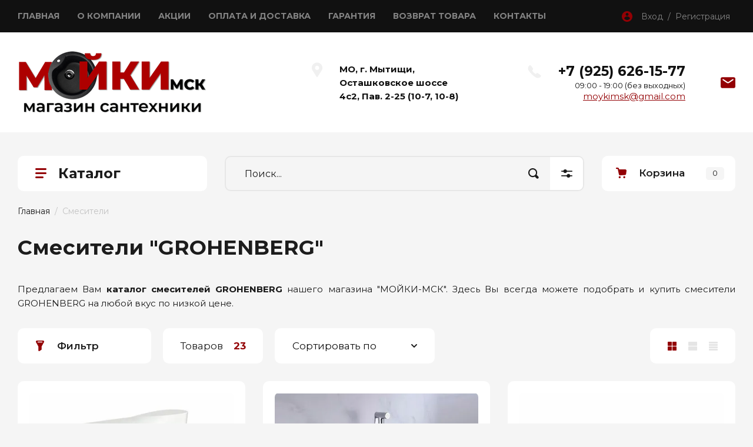

--- FILE ---
content_type: text/html; charset=utf-8
request_url: https://moykimsk.ru/magazin/folder/smesiteli-grohenberg
body_size: 37241
content:
<!doctype html>
<html lang="ru">

<head>
<meta charset="utf-8">
<meta name="robots" content="all"/>
<title>Смесители &quot;GROHENBERG&quot; купить по низкой оптовой цене от официального дилера в Москве в магазине - &quot;МОЙКИ-MSK&quot; </title>
<meta name="description" content="Предлагаем Вам большой каталог смесителей &quot;GROHENBERG&quot; для кухни и ванной нашего магазина сантехники &quot;МОЙКИ-MSK&quot; в Мытищах. Купите смесители &quot;GROHENBERG&quot; по низкой оптовой цене от официального дилера известных брендов смесителей с доставкой по Москве и МО. ">
<meta name="keywords" content="смесители GROHENBERG, смесители для кухни GROHENBERG, смесители для кухни, смесители для ванной, смесители, мойки мск ">
<meta name="SKYPE_TOOLBAR" content="SKYPE_TOOLBAR_PARSER_COMPATIBLE">
<meta name="viewport" content="width=device-width, initial-scale=1.0, maximum-scale=1.0, user-scalable=no">
<meta name="format-detection" content="telephone=no">
<meta http-equiv="x-rim-auto-match" content="none">

<!-- JQuery -->
<script src="/g/libs/jquery/1.10.2/jquery.min.js" charset="utf-8"></script>
<!-- JQuery -->

<!-- Common js -->
	<link rel="stylesheet" href="/g/css/styles_articles_tpl.css">

            <!-- 46b9544ffa2e5e73c3c971fe2ede35a5 -->
            <script src='/shared/s3/js/lang/ru.js'></script>
            <script src='/shared/s3/js/common.min.js'></script>
        <link rel='stylesheet' type='text/css' href='/shared/s3/css/calendar.css' /><link rel="stylesheet" href="/g/libs/lightgallery-proxy-to-hs/lightgallery.proxy.to.hs.min.css" media="all" async>
<script src="/g/libs/lightgallery-proxy-to-hs/lightgallery.proxy.to.hs.stub.min.js"></script>
<script src="/g/libs/lightgallery-proxy-to-hs/lightgallery.proxy.to.hs.js" async></script>
<link rel="icon" href="/favicon.png" type="image/png">

<link rel='stylesheet' type='text/css' href='/t/images/__csspatch/2/patch.css'/>

<!--s3_require-->
<link rel="stylesheet" href="/g/basestyle/1.0.1/user/user.css" type="text/css"/>
<link rel="stylesheet" href="/g/basestyle/1.0.1/user/user.blue.css" type="text/css"/>
<script type="text/javascript" src="/g/basestyle/1.0.1/user/user.js" async></script>
<!--/s3_require-->

<!--s3_goal-->
<script src="/g/s3/goal/1.0.0/s3.goal.js"></script>
<script>new s3.Goal({map:{"1763902":{"goal_id":"1763902","object_id":"4221102","event":"submit","system":"metrika","label":"kupit1klick","code":"anketa"},"1764102":{"goal_id":"1764102","object_id":"4221502","event":"submit","system":"metrika","label":"rassylka","code":"anketa"},"1764302":{"goal_id":"1764302","object_id":"4221302","event":"submit","system":"metrika","label":"napishite-nam","code":"anketa"},"1764502":{"goal_id":"1764502","object_id":"4220902","event":"submit","system":"metrika","label":"specpredlojenie","code":"anketa"}}, goals: [], ecommerce:[]});</script>
<!--/s3_goal-->
<!-- Common js -->

<!-- Shop init -->
			
		
		
		
			<link rel="stylesheet" type="text/css" href="/g/shop2v2/default/css/theme.less.css">		
			<script type="text/javascript" src="/g/printme.js"></script>
		<script type="text/javascript" src="/g/shop2v2/default/js/tpl.js"></script>
		<script type="text/javascript" src="/g/shop2v2/default/js/baron.min.js"></script>
		
			<script type="text/javascript" src="/g/shop2v2/default/js/shop2.2.js"></script>
		
	<script type="text/javascript">shop2.init({"productRefs": {"1985422102":{"garantia_279":{"5 \u043b\u0435\u0442":["2587942702"]}},"1985422302":{"garantia_279":{"5 \u043b\u0435\u0442":["2587942902"]}},"1985422702":{"garantia_279":{"5 \u043b\u0435\u0442":["2587943302"]}},"1985422902":{"garantia_279":{"5 \u043b\u0435\u0442":["2587943502"]}},"1985424702":{"garantia_279":{"5 \u043b\u0435\u0442":["2587945502"]}},"1985425102":{"garantia_279":{"5 \u043b\u0435\u0442":["2587945902"]}},"1985425302":{"garantia_279":{"5 \u043b\u0435\u0442":["2587946102"]}},"1985425502":{"garantia_279":{"5 \u043b\u0435\u0442":["2587946302"]}},"1985432102":{"garantia_279":{"5 \u043b\u0435\u0442":["2587952902"]}},"1985432302":{"garantia_279":{"5 \u043b\u0435\u0442":["2587953102"]}},"1985432502":{"garantia_279":{"5 \u043b\u0435\u0442":["2587953302"]}},"1985432702":{"garantia_279":{"5 \u043b\u0435\u0442":["2587953502"]}},"1985442302":{"garantia_279":{"5 \u043b\u0435\u0442":["2587963302"]}},"1985446702":{"garantia_279":{"5 \u043b\u0435\u0442":["2587967702"]}},"1985446902":{"garantia_279":{"5 \u043b\u0435\u0442":["2587967902"]}},"1985447102":{"garantia_279":{"5 \u043b\u0435\u0442":["2587968102"]}},"1985447302":{"garantia_279":{"5 \u043b\u0435\u0442":["2587968302"]}},"1985447502":{"garantia_279":{"5 \u043b\u0435\u0442":["2587968502"]}},"1985447702":{"garantia_279":{"5 \u043b\u0435\u0442":["2587968702"]}},"1985447902":{"garantia_279":{"5 \u043b\u0435\u0442":["2587968902"]}},"1985448102":{"garantia_279":{"5 \u043b\u0435\u0442":["2587969102"]}},"1985448302":{"garantia_279":{"5 \u043b\u0435\u0442":["2587969302"]}}},"apiHash": {"getPromoProducts":"3459908e1cc1398bef48e6d73059c1d5","getSearchMatches":"4e3cdcd42e1c463ec30886025955c36b","getFolderCustomFields":"9bf4e464a5844930249a89676168a5b9","getProductListItem":"9a1aaf214446ddd7f81c7f6b748ee782","cartAddItem":"d739a36bd5bd655e28087a4becaf8604","cartRemoveItem":"0a8aaab8de0e962ef222d303d81c672a","cartUpdate":"57ef59ced4ff5f270d35e3275f1bf6c6","cartRemoveCoupon":"0b9f1ebff5239f3d13ba71f4a8a53f25","cartAddCoupon":"95175e0837273dbf944e56fb092d0a32","deliveryCalc":"c1ed80bab7ed2ecb7e0ce65f7fc32212","printOrder":"10674e4c48deff6672f0739754e228ff","cancelOrder":"439db11f5ba55e199cdd0d202063e395","cancelOrderNotify":"667fd6226eecf65a53b688772ca1aa83","repeatOrder":"3bca978ba99598cbb37a503150380794","paymentMethods":"c213d03b2385a23a3a1ceada89a8c2e9","compare":"380c195e0d571d3e65e9a2941c2ea09f"},"hash": null,"verId": 2996538,"mode": "folder","step": "","uri": "/magazin","IMAGES_DIR": "/d/","my": {"hide_in_filter":["new","special"],"gr_show_nav_btns":true,"gr_filter_sorting_by":"\u0421\u043e\u0440\u0442\u0438\u0440\u043e\u0432\u0430\u0442\u044c \u043f\u043e","gr_by_price_asc":"\u0426\u0435\u043d\u0435 (\u0432\u043e\u0437\u0440\u0430\u0441\u0442\u0430\u043d\u0438\u044e)","gr_by_price_desc":"\u0426\u0435\u043d\u0435 (\u0443\u0431\u044b\u0432\u0430\u043d\u0438\u044e)","gr_by_name_asc":"\u041d\u0430\u0437\u0432\u0430\u043d\u0438\u044e \u043e\u0442 \u0410","gr_by_name_desc":"\u041d\u0430\u0437\u0432\u0430\u043d\u0438\u044e \u043e\u0442 \u042f","show_sections":false,"buy_alias":"\u041a\u0443\u043f\u0438\u0442\u044c","search_form_btn":"\u041d\u0430\u0439\u0442\u0438","not_available_alias":"\u041a\u0443\u043f\u0438\u0442\u044c","buy_mod":true,"buy_kind":true,"gr_hide_no_amount_rating":true,"on_shop2_btn":true,"gr_auth_placeholder":true,"gr_cart_preview_version":"2.2.110_8","gr_cart_preview_order":"\u041e\u0444\u043e\u0440\u043c\u0438\u0442\u044c","gr_show_collcetions_amount":true,"gr_kinds_slider":true,"gr_cart_titles":true,"gr_filter_remodal":true,"gr_filter_range_slider":false,"gr_search_range_slider":false,"gr_login_placeholered":true,"gr_add_to_compare_text":"\u0421\u0440\u0430\u0432\u043d\u0438\u0442\u044c","gr_search_form_title":"\u0420\u0430\u0441\u0448\u0438\u0440\u0435\u043d\u043d\u044b\u0439 \u043f\u043e\u0438\u0441\u043a","gr_filter_reset_text":"\u041e\u0447\u0438\u0441\u0442\u0438\u0442\u044c","gr_filter_remodal_res":"1360","gr_sorting_no_filter":true,"gr_filter_max_count":"6","gr_filter_select_btn":"\u0415\u0449\u0435","gr_show_more_btn_class":" ","gr_only_filter_result":true,"gr_result_wrap":true,"gr_filter_fount":"\u0422\u043e\u0432\u0430\u0440\u043e\u0432 \u043d\u0430\u0439\u0434\u0435\u043d\u043e:","gr_view_class":" view_click view_opened view-1","gr_folder_items":true,"gr_pagelist_only_icons":true,"gr_h1_in_column":true,"gr_vendor_in_thumbs":true,"gr_tabs_unwrapped":true,"gr_show_titles":true,"gr_hide_list_params":true,"gr_cart_auth_remodal":true,"gr_coupon_remodal":true,"gr_cart_reg_placeholder":true,"gr_options_more_btn":"\u0415\u0449\u0435","gr_cart_total_title":"\u0420\u0430\u0441\u0447\u0435\u0442","gr_show_options_text":"\u0412\u0441\u0435 \u043f\u0430\u0440\u0430\u043c\u0435\u0442\u0440\u044b","gr_cart_show_options_text":"\u0412\u0441\u0435 \u043f\u0430\u0440\u0430\u043c\u0435\u0442\u0440\u044b","gr_pluso_title":"\u041f\u043e\u0434\u0435\u043b\u0438\u0442\u044c\u0441\u044f","gr_product_page_version":"global:shop2.2.110_9-product.tpl","gr_collections_item":"global:shop2.2.110_9-product-item-collections.tpl","gr_cart_page_version":"global:shop2.2.110_9-cart.tpl","gr_product_template_name":"shop2.2.110_9-product-list-thumbs.tpl","gr_to_compare_text":"\u0421\u0440\u0430\u0432\u043d\u0438\u0442\u044c","gr_compare_class":" ","gr_product_quick_view":true,"lazy_load_subpages":true,"gr_pagelist_lazy_load":true,"gr_additional_work_btn":true,"gr_buy_btn_data_url":true,"gr_selected_theme":"10"},"shop2_cart_order_payments": 5,"cf_margin_price_enabled": 0,"maps_yandex_key":"","maps_google_key":""});shop2.filter._pre_params = "&s[folder_id]=226738902";</script>
<style type="text/css">.product-item-thumb {width: 450px;}.product-item-thumb .product-image, .product-item-simple .product-image {height: 450px;width: 450px;}.product-item-thumb .product-amount .amount-title {width: 354px;}.product-item-thumb .product-price {width: 400px;}.shop2-product .product-side-l {width: 450px;}.shop2-product .product-image {height: 450px;width: 450px;}.shop2-product .product-thumbnails li {width: 140px;height: 140px;}</style>
<!-- Shop init -->

<!-- Custom styles -->
<link rel="stylesheet" href="/g/libs/jqueryui/datepicker-and-slider/css/jquery-ui.css">
<link rel="stylesheet" href="/g/libs/lightgallery/v1.2.19/lightgallery.css">
<link rel="stylesheet" href="/g/libs/remodal/css/remodal.css">
<link rel="stylesheet" href="/g/libs/remodal/css/remodal-default-theme.css">
<link rel="stylesheet" href="/g/libs/waslide/css/waslide.css">
<!-- Custom styles -->

<!-- Custom js -->
<script src="/g/libs/jquery-responsive-tabs/1.6.3/jquery.responsiveTabs.min.js" charset="utf-8"></script>
<script src="/g/libs/jquery-match-height/0.7.2/jquery.matchHeight.min.js" charset="utf-8"></script>
<script src="/g/libs/jqueryui/datepicker-and-slider/js/jquery-ui.min.js" charset="utf-8"></script>
<script src="/g/libs/jqueryui/touch_punch/jquery.ui.touch_punch.min.js" charset="utf-8"></script>

<script src="/g/libs/jquery-columnizer/jquery.columnizer.min.js"></script>

<script src="/g/libs/flexmenu/1.4.2/flexmenu.min.js" charset="utf-8"></script>
<script src="/g/libs/lightgallery/v1.2.19/lightgallery.js" charset="utf-8"></script>
<script src="/g/libs/jquery-slick/1.9.0/slick.min.js" charset="utf-8"></script>
<script src="/g/libs/remodal/js/remodal.js" charset="utf-8"></script>

<script src="/g/libs/waslide/js/animit.js"></script>
<script src="/g/templates/shop2/2.110.2/photo-products/js/waslide.js"></script>
<!-- Custom js -->

<!-- Site js -->
<script src="/g/s3/misc/form/shop-form/shop-form-minimal.js" charset="utf-8"></script>
<script src="/g/templates/shop2/2.110.2/photo-products/js/plugins.js" charset="utf-8"></script>
<!-- Site js -->
<script src="/t/v881/images/js/shop_main.js" charset="utf-8"></script>
		    <link rel="stylesheet" href="/g/templates/shop2/2.110.2/photo-products/themes/theme9/theme.scss.css">
	
<link rel="stylesheet" href="/g/templates/shop2/2.110.2/photo-products/css/global_styles.css">

<link rel="stylesheet" href="/g/libs/jquery-popover/0.0.4/jquery.popover.css">
<script src="/g/libs/jquery-popover/0.0.4/jquery.popover.js"></script>
<script src="/g/templates/shop2/widgets/js/timer.js"></script>


<!-- Global site tag (gtag.js) - Google Analytics -->
<script async src="https://www.googletagmanager.com/gtag/js?id=UA-198917083-1">;</script>
<script>
window.dataLayer = window.dataLayer || [];
function gtag(){dataLayer.push(arguments);}
gtag('js', new Date());

gtag('config', 'UA-198917083-1');
</script>

</head>
<link rel="stylesheet" href="/t/v881/images/css/site.addons.less.css">
<link rel="stylesheet" href="/t/v881/images/css/site_addons.scss.css">
<body class="site">
	
				
			<style>
				.quick-view-trigger {display: none !important;}
			</style>
		
				<span class="up-button" role="button">&nbsp;</span>
		
	<div class="site__wrapper">
		
		<div class="remodal" data-remodal-id="cart-preview" role="dialog" data-remodal-options="hashTracking: false">
	        <button data-remodal-action="close" class="remodal-close-btn gr-icon-btn">
	            <span>Закрыть</span>
	        </button>
	        <div class="cart-popup-container"></div>
	    </div>

		<div class="mobile-panel">
			<div class="mobile-panel__inner">
				<div class="mobile-burger">&nbsp;</div>
				<div class="mobile-contacts" data-remodal-target="popup-contacts">&nbsp;</div>
				<div class="mobile-cabinet" data-remodal-target="login-form">&nbsp;</div>
																					<div class="mobile-cart cart_block_container block_event">
						<a href="/magazin/cart" class="mobile-cart__link "  data-remodal-target="cart-preview">&nbsp;</a>
						<div class="mobile-cart__amount cart_amount_block">0</div>
					</div>
											</div>
		</div>
		
						
		<div class="burger-block">
			<div class="burger-block__inner">
				<div class="gr-icon-btn burger-block__close">&nbsp;</div>
				<div class="burger-block__title">Каталог</div>
				<div class="burger-block__back">Назад</div>
				<div class="burger-block__body"></div>
				<div class="burger-block__menu"></div>
			</div>
		</div>
		
		<header class="site-header">
			<div class="site-header__inner">
				<div class="header-top block_padding">
					<div class="header-top__inner block_width">
						<div class="header-top__left">
														    <ul class="menu-default menu-top">
							        							
							            							
							            							                <li class="has opened">
							                	<a href="/" class="opened">ГЛАВНАЯ</a>
							            							            							
							        							
							            							                							                        </li>
							                    							                							            							
							            							                <li class="has">
							                	<a href="/o-kompanii">О КОМПАНИИ</a>
							            							            							
							        							
							            							                							                        </li>
							                    							                							            							
							            							                <li class="">
							                	<a href="/akcii-1">АКЦИИ</a>
							            							            							
							        							
							            							                							                        </li>
							                    							                							            							
							            							                <li class="">
							                	<a href="/oplata-i-dostavka">ОПЛАТА И ДОСТАВКА</a>
							            							            							
							        							
							            							                							                        </li>
							                    							                							            							
							            							                <li class="">
							                	<a href="/garantiya">ГАРАНТИЯ</a>
							            							            							
							        							
							            							                							                        </li>
							                    							                							            							
							            							                <li class="">
							                	<a href="/vozvrat-tovara">ВОЗВРАТ ТОВАРА</a>
							            							            							
							        							
							            							                							                        </li>
							                    							                							            							
							            							                <li class="">
							                	<a href="/kontakty">КОНТАКТЫ</a>
							            							            							
							        							        </li>
							    </ul>
							    													</div>
						<div class="header-top__right">
							<div class="cabinet-block">
								<span data-remodal-target="login-form">Вход&nbsp; / &nbsp;Регистрация</span>
							</div>
						</div>
					</div>
				</div>
				<div class="header-bottom block_padding">
					<div class="header-bottom__inner block_width">
						<div class="header-bottom__left">

							<div class="site-info">
																	<div class="site-info__logo">
																														<a href="https://moykimsk.ru">
											<img src="/thumb/2/HBKSNBTNDGbF5HHKaT_Fzg/400r110/d/logotip_kompanii-001.png" alt="" />
										</a>
									</div>
																							</div> <!--.site-info-->

						</div>
						<div class="header-bottom__right">
							<div class="mobile-contacts-btn" data-remodal-target="popup-contacts">Контакты</div>

							<div class="top-contacts">
								<div class="top-contacts__body"> 

																			<div class="top-address">
											МО, г. Мытищи, Осташковское шоссе 4с2, Пав. 2-25   (10-7, 10-8)
										</div> <!--.top-address-->
																		
																			<div class="top-phones">
											<div class="top-phones__inner">
												<div class="top-phones__body">
																																										<div>
																<a href="tel:+79256261577">+7 (925) 626-15-77</a>
															</div>
																																							</div>
																																					<div class="top-phones__desc">09:00 - 19:00 (без выходных)</div>
																							</div>
											
																							<div class="email">
													<a href="mailto:moykimsk@gmail.com">moykimsk@gmail.com</a>
												</div>
																					</div> <!--.top-phones-->
																												<div class="top-popup-form" data-remodal-target="popup-form">&nbsp;</div>
																	</div>
							</div>

						</div>
					</div>
				</div>
			</div>
		</header> <!-- .site-header -->

		<div class="remodal" data-remodal-id="search-form" role="dialog" data-remodal-options="hashTracking: false">
			<button data-remodal-action="close" class="gr-icon-btn remodal-close-btn"><span>Закрыть</span></button>
				
	
<div class="shop2-block search-form">
	<div class="search-form__inner">
		<div class="search-form__header">Расширенный поиск</div>
		<div class="search-rows">
			<form action="/magazin/search" enctype="multipart/form-data">
				<input type="hidden" name="sort_by" value=""/>
				
									<div class="search-rows__row gr-field-style float_row">
						<div class="row-title field-title">Цена (руб.)<span style="display: inline-block;">:</span></div>
						<div class="row-body">
							<label class="input-from">
								<span class="from_title hide">от</span>
								<input name="s[price][min]" type="text" size="5" class="small" value="" placeholder="от" data-range_min="0" oninput="this.value = this.value.replace (/\D/, '')" />
							</label>
							<label class="input-to">
								<span class="to_title hide">до</span>
								<input name="s[price][max]" type="text" size="5" class="small" value="" placeholder="до" data-range_max="200000" oninput="this.value = this.value.replace (/\D/, '')" />
							</label>
													</div>
					</div>
				
									<div class="search-rows__row gr-field-style">
						<label class="row-title field-title" for="shop2-name">Название<span style="display: inline-block;">:</span></label>
						<div class="row-body">
							<input type="text" name="s[name]" size="20" id="shop2-name" value="" />
						</div>
					</div>
				
									<div class="search-rows__row gr-field-style">
						<label class="row-title field-title" for="shop2-article">Артикул<span style="display: inline-block;">:</span></label>
						<div class="row-body">
							<input type="text" name="s[article]" id="shop2-article" value="" />
						</div>
					</div>
				
									<div class="search-rows__row gr-field-style">
						<label class="row-title field-title" for="shop2-text">Текст<span style="display: inline-block;">:</span></label>
						<div class="row-body">
							<input type="text" name="search_text" size="20" id="shop2-text"  value="" />
						</div>
					</div>
				
				
									<div class="search-rows__row gr-field-style">
						<div class="row-title field-title">Выберите категорию<span style="display: inline-block;">:</span></div>
						<div class="row-body">
							<select name="s[folder_id]" id="s[folder_id]">
								<option value="">Все</option>
																																												<option value="26049902" >
											 Кухонные мойки
										</option>
																																				<option value="26048702" >
											 Смесители
										</option>
																																				<option value="26049502" >
											&raquo; Смесители для кухни
										</option>
																																				<option value="26049102" >
											&raquo; Смесители для ванной комнаты
										</option>
																																				<option value="40580302" >
											&raquo; Гигиенические смесители
										</option>
																																				<option value="54401304" >
											&raquo; Смесители с фильтром
										</option>
																																				<option value="26046702" >
											 Душевые системы
										</option>
																																				<option value="26047102" >
											&raquo; Скрытые душевые системы
										</option>
																																				<option value="26047302" >
											&raquo; Душевые системы с термостатом
										</option>
																																				<option value="26052902" >
											 Аксессуары
										</option>
																																				<option value="26053102" >
											&raquo; Комплектующие
										</option>
																																				<option value="26053302" >
											&raquo; Аксессуары для кухни
										</option>
																																				<option value="26053502" >
											&raquo; Аксессуары для ванной комнаты
										</option>
																																				<option value="26652302" >
											&raquo; Дозаторы жидкого мыла
										</option>
																																				<option value="203385504" >
											&raquo; Ножи
										</option>
																																				<option value="26052102" >
											 Полотенцесушители
										</option>
																																				<option value="26186102" >
											 Измельчители пищевых отходов
										</option>
																																				<option value="26186302" >
											 Фильтры для воды
										</option>
																																				<option value="206002502" >
											 Унитазы и инсталляции
										</option>
																																				<option value="210089702" >
											 Раковины
										</option>
																																				<option value="34727902" >
											&raquo; Раковины над стиральной машиной
										</option>
																								</select>
						</div>
					</div>

					<div id="shop2_search_custom_fields"></div>
								
									<div id="shop2_search_global_fields">
						
									
			
												<div class="search-rows__row gr-field-style">
						<div class="row-title field-title">Цвет<span style="display: inline-block;">:</span></div>
						<div class="row-body gr-style">
							<select name="s[cvet]">
								<option value="">Все</option>
																	<option value="27077502">белый</option>
																	<option value="27070302">бежевый</option>
																	<option value="27068902">ваниль</option>
																	<option value="27069502">карамель</option>
																	<option value="27124302">светлое олото</option>
																	<option value="27123302">золото</option>
																	<option value="27069702">темный шоколад</option>
																	<option value="27069902">leningrad grey</option>
																	<option value="27070102">пастила</option>
																	<option value="27071302">вороненая сталь</option>
																	<option value="27071702">нержавеющая сталь</option>
																	<option value="27071902">светлое золото</option>
																	<option value="27076902">шампань</option>
																	<option value="27077102">эверест</option>
																	<option value="27077302">платина</option>
																	<option value="27079502">марципан</option>
																	<option value="27082502">графит</option>
																	<option value="27083902">бронза</option>
																	<option value="27085102">античная латунь</option>
																	<option value="27121902">хром</option>
																	<option value="27123102">античная медь</option>
																	<option value="27123502">античная бронза</option>
																	<option value="27123702">античное серебро</option>
																	<option value="27124702">латунь/хром</option>
																	<option value="27125102">розовое золото</option>
																	<option value="27069302">черный</option>
																	<option value="48882702">песочный</option>
																	<option value="48882902">серый</option>
																	<option value="48883902">черный мрамор</option>
																	<option value="48884302">песочный мрамор</option>
																	<option value="48884502">кофе</option>
																	<option value="48884702">темно-коричневый</option>
																	<option value="48884902">жасмин</option>
																	<option value="48886102">сталь</option>
																	<option value="48889102">мраморный</option>
																	<option value="49101102">брашированная нержавеющая сталь</option>
																	<option value="49102102">черный металлик</option>
																	<option value="49102302">кварц</option>
																	<option value="65381302">Антрацит</option>
																	<option value="65381702">Бежевый</option>
																	<option value="65381902">Грей</option>
																	<option value="65382102">Жасмин</option>
																	<option value="65382302">Капучино</option>
																	<option value="65382502">Коричневый</option>
																	<option value="65382702">Мокко</option>
																	<option value="65382902">Песочный</option>
																	<option value="65383102">Чёрный</option>
																	<option value="65383302">Шампань</option>
																	<option value="65383502">Белый</option>
																	<option value="65383702">Дюна</option>
																	<option value="65384702">Латте</option>
																	<option value="65384902">Серый</option>
																	<option value="65385102">Терра</option>
																	<option value="65385302">Терракота</option>
																	<option value="73223702">сатинированная сталь</option>
																	<option value="73227302">перфорированная сталь</option>
																	<option value="73229702">натуральная сталь</option>
																	<option value="73237702">медь</option>
																	<option value="73239902">антрацит</option>
																	<option value="73246502">брашированная сталь</option>
																	<option value="73256302">коричневый</option>
																	<option value="73264702">песчаный</option>
																	<option value="118986702">нержавейка</option>
																	<option value="201674302">черный матовый</option>
																	<option value="206218902">белый/хром</option>
																	<option value="206219102">черный/ хром </option>
																	<option value="206219302">матовый черный</option>
																	<option value="206219502">хром/белый</option>
																	<option value="206219702">черный /хром</option>
																	<option value="206219902">хром/черный</option>
																	<option value="206452902">Белый/хром</option>
																	<option value="4772704">алюминиум</option>
																	<option value="4773504">антик</option>
																	<option value="4773704">арктик</option>
																	<option value="4773904">базальт</option>
																	<option value="4774104">классик</option>
																	<option value="4774304">песок</option>
																	<option value="4774504">пирит</option>
																	<option value="4774704">шварц</option>
																	<option value="4774904">эспрессо</option>
																	<option value="7017904">графит-базальт</option>
																	<option value="7018104">черный-арктик</option>
																	<option value="7018304">эспрессо-песок</option>
																	<option value="22376504">серый №14</option>
																	<option value="22376904">черный №16</option>
																	<option value="22377104">Белый хлопок № 36</option>
																	<option value="22377304">Бежевый № 27</option>
																	<option value="22377504">Песочный №302</option>
																	<option value="22377704">Терракот №307</option>
																	<option value="22377904">Серый №14</option>
																	<option value="22378304">Чёрный №16</option>
																	<option value="22378504">Бежевый №27</option>
																	<option value="22378704">Белый хлопок №36</option>
																	<option value="22379104">белый хлопок №36</option>
																	<option value="22379504">Хлопок №331</option>
																	<option value="22379904">бежевый №27</option>
																	<option value="22380104">песочный №302</option>
																	<option value="22380304">терракот №307</option>
																	<option value="22380704">серый № 14</option>
																	<option value="22380904">черный № 16</option>
																	<option value="22381304">№ 14 серый</option>
																	<option value="22381504">№ 16 черный</option>
																	<option value="22381704">№ 27 бежевый</option>
																	<option value="22381904">№ 302 песочный</option>
																	<option value="22382104">№ 307 терракот</option>
																	<option value="22382304">№ 36 белый хлопок</option>
																	<option value="22382704">№ 26 белый</option>
																	<option value="22383104">911 черный</option>
																	<option value="22383504">823 темно-бежевый</option>
																	<option value="22383704">001 серый металлик</option>
																	<option value="22384104">101 бежевый</option>
																	<option value="22384304">102 сафари</option>
																	<option value="22384504">701 серый</option>
																	<option value="22384704">001 серый-металлик</option>
																	<option value="22384904">817 коричневый</option>
																	<option value="22385104">923 белый</option>
																	<option value="22386104">101  бежевый</option>
																	<option value="22386304">823 темно - бежевый</option>
																	<option value="22386504">001 сер металлик</option>
																	<option value="22387704">923 Белый</option>
																	<option value="22388104">911 Черн</option>
																	<option value="22388304">101 Беж</option>
																	<option value="22388504">001 Сер. Мет</option>
																	<option value="31155104">Bronze</option>
																	<option value="31156904">Stainless Steel</option>
																	<option value="31157904">Chrome</option>
																	<option value="31160904">Colorado</option>
																	<option value="31161104">Onyx</option>
																	<option value="31161304">Terra</option>
																	<option value="31161504">Lava</option>
																	<option value="31161704">Arena</option>
																	<option value="31161904">Croma</option>
																	<option value="31162104">Sabbia</option>
																	<option value="31162304">Marone</option>
																	<option value="31162904">Alpina</option>
																	<option value="31163504">Truffle</option>
																	<option value="31630504">P - полированная</option>
																	<option value="31631104">M - матовая</option>
																	<option value="31632104">D</option>
																	<option value="31635104">L - лайн</option>
																	<option value="31664904">Хром</option>
																	<option value="31666704">Сталь</option>
																	<option value="31667304">Бронза</option>
																	<option value="31669304">Нержавеющая сталь</option>
																	<option value="31670704">Матовый хром</option>
																	<option value="31673304">07 - Белый</option>
																	<option value="31673704">08 - Лён</option>
																	<option value="31674104">10 - Чёрный</option>
																	<option value="31674504">47 - Серый</option>
																	<option value="31674904">58 - Песок</option>
																	<option value="31675304">93 - Шоколад</option>
																	<option value="51853304">Сатин</option>
																	<option value="51854104">Золото</option>
																	<option value="51854704">Черный</option>
																	<option value="51855104">Гранит</option>
																	<option value="51855504">Хром/Гранит</option>
																	<option value="51855704">черные</option>
																	<option value="51856304">Шоколад</option>
																	<option value="51856504">бронза, белая ручка</option>
																	<option value="51856704">Никель</option>
																	<option value="156902704">Графит</option>
																	<option value="208554504">нержавеющая сталь/белый</option>
																	<option value="208554704">нержавеющая сталь/черный</option>
																	<option value="208916104">deep ocean</option>
																	<option value="208916304">canyon</option>
																	<option value="60299505">сатин</option>
																	<option value="60299705">черный металл/бронза</option>
																	<option value="60299905">черный металл/хром</option>
																	<option value="60312305">черный металл</option>
																	<option value="60313505">никель</option>
																	<option value="60314305">бронза/графит</option>
																	<option value="60317105">серебро</option>
																	<option value="61818305">гранит</option>
																	<option value="61827505">черный металик</option>
																	<option value="61833705">синий</option>
																	<option value="105428305">Латунь</option>
																	<option value="105428505">indigo blue</option>
																	<option value="105428905">royal green</option>
																	<option value="105429305">sicilian lemon</option>
																	<option value="247272905">чёрный</option>
																	<option value="253317305">PVD Nano Dark</option>
																	<option value="253321105">PVD Golden</option>
																	<option value="253322105">PVD Nano Satine</option>
																	<option value="253322505">PVD Nano Golden</option>
																	<option value="253322705">PVD Nano Coppery</option>
																	<option value="253327105">124 Satine</option>
																	<option value="7151706">azur blue</option>
																	<option value="43114106">Матовое золото</option>
																	<option value="43114506">Воронёная сталь</option>
																	<option value="43114706">Brush gold</option>
																	<option value="207960906">cappuccino coffee</option>
																	<option value="207964106">olive</option>
																	<option value="207964306">pebble</option>
																	<option value="207964506">royal green глянцевый</option>
																	<option value="207964706">royal green матовый</option>
																	<option value="207964906">желтый матовый</option>
																	<option value="207965106">toscana глянцевый</option>
																	<option value="207965306">toscana матовый</option>
																	<option value="207965506">белый глянцевый</option>
																	<option value="207965906">Dali/white</option>
																	<option value="207966106">Klimt /white</option>
																	<option value="207966306">Lemon/white</option>
																	<option value="207966506">Tokyo 2/white</option>
																	<option value="207966706">Tokyo 3/white</option>
																	<option value="207966906">Tokyo/white</option>
																	<option value="207967106">Vangogh/white</option>
																	<option value="207967306">Warhol/white</option>
																	<option value="207967706">silver</option>
																	<option value="207968706">indigo blue глянцевый</option>
																	<option value="207968906">indigo blue матовый</option>
																	<option value="207969106">золото матовое</option>
																	<option value="216051106">светлое золото/вороненая сталь</option>
																	<option value="60848107">wind green</option>
																	<option value="62120507">золото глянцевое</option>
																	<option value="115595507">Гриджио</option>
																	<option value="115595707">Зефир</option>
																	<option value="115595907">Кварц</option>
																	<option value="115596107">Трюфель</option>
																	<option value="115596307">Эклер</option>
																	<option value="115596507">Бисквит</option>
																	<option value="115599707">Серый шёлк</option>
																	<option value="155304707">Вороненая сталь</option>
																	<option value="198900108">smoky blue</option>
																	<option value="199112708">espresso</option>
																	<option value="199135108">toscana</option>
																	<option value="199135508">графит | indigo blue</option>
																	<option value="199194108">нержавеющая сталь | черный</option>
																	<option value="199194508">хром | черный</option>
																	<option value="199194908">графит | черный</option>
																	<option value="199195308">вороненая сталь | черный</option>
																	<option value="199195708">светлое золото | черный</option>
																	<option value="199196108">royal green | светлое золото</option>
																	<option value="199196708">нержавеющая сталь | белый</option>
																	<option value="199197108">хром | белый</option>
																	<option value="199197508">вороненая сталь | красный</option>
																	<option value="199198108">pure white</option>
															</select>
						</div>
					</div>
							

					
			
												<div class="search-rows__row gr-field-style">
						<div class="row-title field-title">Страна<span style="display: inline-block;">:</span></div>
						<div class="row-body gr-style">
							<select name="s[strana]">
								<option value="">Все</option>
																	<option value="119516102">чехия</option>
																	<option value="206218702">Германия</option>
																	<option value="208927902">Италия</option>
																	<option value="224117502">Китай</option>
																	<option value="31170904">Индия</option>
																	<option value="31630304">Турция</option>
																	<option value="31631904">Россия</option>
																	<option value="51853104">Болгария</option>
																	<option value="208553704">Япония</option>
																	<option value="60299305">ЧЕХИЯ</option>
																	<option value="103647705">Крепления, донный клапан, сифон</option>
															</select>
						</div>
					</div>
							

														</div>
								
									<div class="search-rows__row gr-field-style">
						<div class="row-title field-title">Производитель<span style="display: inline-block;">:</span></div>
						<div class="row-body">
							<select name="s[vendor_id]">
								<option value="">Все</option>          
																	<option value="21385902" >ALVEUS</option>
																	<option value="19393302" >BAMBOO</option>
																	<option value="22911502" >BONE CRUSHER</option>
																	<option value="19392902" >Dr. Gans</option>
																	<option value="57288702" >EMAR</option>
																	<option value="9278302" >Florentina</option>
																	<option value="19392702" >Flortek</option>
																	<option value="23209307" >FORTE</option>
																	<option value="59329502" >GERHANS</option>
																	<option value="992704" >GRANULA</option>
																	<option value="53384702" >GROHENBERG</option>
																	<option value="52987502" >InSinkErator</option>
																	<option value="11621704" >Kern</option>
																	<option value="22171702" >Kolpa</option>
																	<option value="7009104" >LONGRAN</option>
																	<option value="27643105" >Mikadzo</option>
																	<option value="8074502" >Omoikiri</option>
																	<option value="57005902" >Oulin</option>
																	<option value="10723702" >Paulmark</option>
																	<option value="5592904" >Polygran</option>
																	<option value="22503102" >Steel Hammer</option>
																	<option value="5593104" >Tolero</option>
																	<option value="7114704" >UKINOX</option>
																	<option value="22502902" >ZorG</option>
																	<option value="57307302" >Барьер</option>
																	<option value="20292907" >Едим Дома</option>
															</select>
						</div>
					</div>
				
														    <div class="search-rows__row gr-field-style">
					        <div class="row-title field-title">Новинка<span style="display: inline-block;">:</span></div>
					        <div class="row-body">
					            					            <select name="s[flags][2]">
						            <option value="">Все</option>
						            <option value="1">да</option>
						            <option value="0">нет</option>
						        </select>
					        </div>
					    </div>
			    															    <div class="search-rows__row gr-field-style">
					        <div class="row-title field-title">Спецпредложение<span style="display: inline-block;">:</span></div>
					        <div class="row-body">
					            					            <select name="s[flags][1]">
						            <option value="">Все</option>
						            <option value="1">да</option>
						            <option value="0">нет</option>
						        </select>
					        </div>
					    </div>
			    									
				

									<div class="search-rows__row gr-field-style">
						<div class="row-title field-title">Результатов на странице<span style="display: inline-block;">:</span></div>
						<div class="row-body">
							<select name="s[products_per_page]">
																																		<option value="5">5</option>
																										<option value="20">20</option>
																										<option value="35">35</option>
																										<option value="50">50</option>
																										<option value="65">65</option>
																										<option value="80">80</option>
																										<option value="95">95</option>
															</select>
						</div>
					</div>
				
				<div class="search-rows__btn">
					<button type="submit" class="search-btn gr-button-1"><span>Найти</span></button>
				</div>
			</form >
		</div>
	</div>
</div><!-- Search Form -->		</div> <!-- .search-form -->

		<div class="remodal" data-remodal-id="login-form" role="dialog" data-remodal-options="hashTracking: false">
			<button data-remodal-action="close" class="gr-icon-btn remodal-close-btn"><span>Закрыть</span></button>
			<div class="shop2-block login-form ">
	<div class="login-form__inner">
		<div class="login-form__header">
			Кабинет
		</div>
		<div class="login-form__body">
			
				<form method="post" action="/registraciya">
					<input type="hidden" name="mode" value="login" />

					<div class="login-form__row login gr-field-style">
												<input placeholder="Логин" type="text" name="login" id="login" tabindex="1" value="" />
					</div>
					<div class="login-form__row gr-field-style">
												<input placeholder="Пароль" type="password" name="password" id="password" tabindex="2" value="" />
					</div>

					<div class="login-btns">
												<div class="login-btns__enter">
													<button type="submit" class="gr-button-1" tabindex="3">Войти</button>
												</div>
																		<div class="login-btns__links">
													<a href="/registraciya/forgot_password" class="forgot_btn">Забыли пароль?</a>
															<br/>
														<a href="/registraciya/register" class="register_btn">Регистрация</a>
												</div>
											</div>
				<re-captcha data-captcha="recaptcha"
     data-name="captcha"
     data-sitekey="6LcYvrMcAAAAAKyGWWuW4bP1De41Cn7t3mIjHyNN"
     data-lang="ru"
     data-rsize="invisible"
     data-type="image"
     data-theme="light"></re-captcha></form>
				
									<div class="g-auth__row g-auth__social-min">
												



				
						<div class="g-form-field__title"><b>Также Вы можете войти через:</b></div>
			<div class="g-social">
																												<div class="g-social__row">
								<a href="/users/hauth/start/vkontakte?return_url=/magazin/folder/smesiteli-grohenberg" class="g-social__item g-social__item--vk-large" rel="nofollow">Vkontakte</a>
							</div>
																
			</div>
			
		
	
			<div class="g-auth__personal-note">
									
			
							Я выражаю <a href="/registraciya/agreement" target="_blank">согласие на передачу и обработку персональных данных</a> в соответствии с <a href="/registraciya/policy" target="_blank">политикой конфиденциальности</a>
					</div>
						</div>
				
			
		</div>
	</div>
</div>		</div> <!-- .login-form -->
		
					<div class="remodal" data-remodal-id="popup-form" role="dialog" data-remodal-options="hashTracking: false">
				<button data-remodal-action="close" class="gr-icon-btn remodal-close-btn"><span>Закрыть</span></button>
				<div class="popup-form-container">
					
                        	
	    
        
    <div class="tpl-anketa" data-api-url="/-/x-api/v1/public/?method=form/postform&param[form_id]=4221302" data-api-type="form">
    		    			    	<div class="tpl-anketa__left">
		        	<div class="tpl-anketa__title">Напишите нам</div>
		        			        </div>
	                        <div class="tpl-anketa__right">
	        	            <form method="post" action="/" data-s3-anketa-id="4221302" id="writetous">
	                <input type="hidden" name="param[placeholdered_fields]" value="1" />
	                <input type="hidden" name="form_id" value="4221302">
	                <input type="hidden" name="subtitle" value="">
	                <input type="hidden" name="param[hide_title]" value="" />
	                <input type="hidden" name="param[product_name]" value="" />
                	<input type="hidden" name="param[product_link]" value="https://" />
                	<input type="hidden" name="param[policy_checkbox]" value="" />
                	<input type="hidden" name="param[has_span_button]" value="" />
	                <input type="hidden" name="tpl" value="db:shop2.form.minimal.tpl">
	                		                		                    		                        <div class="tpl-field type-text">
		                            		                            
		                            		                            <div class="field-value">
		                                		                                		                                    <input type="text" 
		                                    	 
			                                    size="30" 
			                                    maxlength="100" 
			                                    value="" 
			                                    name="d[0]" 
			                                    placeholder="Имя" 
		                                    />
		                                		                                
		                                		                            </div>
		                        </div>
		                    		                		                    		                        <div class="tpl-field type-text field-required">
		                            		                            
		                            		                            <div class="field-value">
		                                		                                		                                    <input type="text" 
		                                    	 required  
			                                    size="30" 
			                                    maxlength="100" 
			                                    value="" 
			                                    name="d[1]" 
			                                    placeholder="Телефон *" 
		                                    />
		                                		                                
		                                		                            </div>
		                        </div>
		                    		                		                    		                        <div class="tpl-field type-textarea">
		                            		                            
		                            		                            <div class="field-value">
		                                		                                		                                    <textarea 
		                                    	 
			                                    cols="50" 
			                                    rows="7" 
			                                    name="d[2]" 
			                                    placeholder="Комментарий"></textarea>
		                                		                                
		                                		                            </div>
		                        </div>
		                    		                	
	        			        		
	                	
	                <div class="tpl-field tpl-field-button">
	                    <button type="submit" class="tpl-form-button">Отправить</button>
	                </div>
	
	            <re-captcha data-captcha="recaptcha"
     data-name="captcha"
     data-sitekey="6LcYvrMcAAAAAKyGWWuW4bP1De41Cn7t3mIjHyNN"
     data-lang="ru"
     data-rsize="invisible"
     data-type="image"
     data-theme="light"></re-captcha></form>
	            
	        		        	
	                </div>
    </div>
				</div>
			</div> <!-- .popup-form -->
		
		<div class="remodal" data-remodal-id="fixed-folders" role="dialog" data-remodal-options="hashTracking: false">
			<button data-remodal-action="close" class="gr-icon-btn remodal-close-btn"><span>Закрыть</span></button>
			<div class="fixed-folders-title">Каталог</div>
		</div> <!-- .fixed-folders -->

		<div class="remodal" data-remodal-id="popup-contacts" role="dialog" data-remodal-options="hashTracking: false">
			<button data-remodal-action="close" class="gr-icon-btn remodal-close-btn"><span>Закрыть</span></button>
			<div class="popup-contacts-title">Контакты</div>
			
							<div class="top-address">
					МО, г. Мытищи, Осташковское шоссе 4с2, Пав. 2-25   (10-7, 10-8)
				</div> <!--.top-address-->
						
							<div class="top-phones">
					<div class="top-phones__inner has_btn">
						<div class="top-phones__body">
															<div>
									<a href="tel:+79256261577">+7 (925) 626-15-77</a>
								</div>
													</div>
													<div class="top-phones__desc">09:00 - 19:00 (без выходных)</div>
											</div>
				</div> <!--.top-phones-->
			
		</div> <!-- .popup-contacts -->

		<div class="folders-container"></div>

		<div class="site-container">

			<div class="site-container__inner">

				<div class="top-block block_padding">
					<div class="top-block__inner block_width">
						<div class="top-block__left">

							<div class="desktop-folders inner_page">
								<div class="desktop-folders__title">Каталог</div>
								<div class="desktop-folders__body">

									<ul class="site-folders menu-default">
																			         									         									         									         									    									         									              									              									                   <li class="firstlevel"><a href="/magazin/folder/kuhonnye-mojki"><span>Кухонные мойки</span></a>
									              									         									         									         									         									    									         									              									                   									                        </li>
									                        									                   									              									              									                   <li class="firstlevel dontsplit sublevel has"><a class="hasArrow" href="/magazin/folder/smesiteli"><span>Смесители</span></a>
									              									         									         									         									         									    									         									              									                   									                        <ul>
									                            <li class="parentItem"><a href="/magazin/folder/smesiteli"><span>Смесители</span></a></li>
									                    										              									              									                   <li class=""><a href="/magazin/folder/smesiteli-dlya-kuhni"><span>Смесители для кухни</span></a>
									              									         									         									         									         									    									         									              									                   									                        </li>
									                        									                   									              									              									                   <li class=""><a href="/magazin/folder/smesiteli-dlya-vannoj-komnaty"><span>Смесители для ванной комнаты</span></a>
									              									         									         									         									         									    									         									              									                   									                        </li>
									                        									                   									              									              									                   <li class=""><a href="/magazin/folder/gigienicheskie-smesiteli"><span>Гигиенические смесители</span></a>
									              									         									         									         									         									    									         									              									                   									                        </li>
									                        									                   									              									              									                   <li class=""><a href="/magazin/folder/smesiteli-s-filtrom"><span>Смесители с фильтром</span></a>
									              									         									         									         									         									    									         									              									                   									                        </li>
									                        									                             </ul></li>
									                        									                   									              									              									                   <li class="firstlevel dontsplit sublevel has"><a class="hasArrow" href="/magazin/folder/dushevye-sistemy"><span>Душевые системы</span></a>
									              									         									         									         									         									    									         									              									                   									                        <ul>
									                            <li class="parentItem"><a href="/magazin/folder/dushevye-sistemy"><span>Душевые системы</span></a></li>
									                    										              									              									                   <li class=""><a href="/magazin/folder/skrytye-dushevye-sistemy"><span>Скрытые душевые системы</span></a>
									              									         									         									         									         									    									         									              									                   									                        </li>
									                        									                   									              									              									                   <li class=""><a href="/magazin/folder/dushevye-sistemy-s-termostatom"><span>Душевые системы с термостатом</span></a>
									              									         									         									         									         									    									         									              									                   									                        </li>
									                        									                             </ul></li>
									                        									                   									              									              									                   <li class="firstlevel dontsplit sublevel has"><a class="hasArrow" href="/magazin/folder/aksessuary"><span>Аксессуары</span></a>
									              									         									         									         									         									    									         									              									                   									                        <ul>
									                            <li class="parentItem"><a href="/magazin/folder/aksessuary"><span>Аксессуары</span></a></li>
									                    										              									              									                   <li class=""><a href="/magazin/folder/komplektuyushchie"><span>Комплектующие</span></a>
									              									         									         									         									         									    									         									              									                   									                        </li>
									                        									                   									              									              									                   <li class=""><a href="/magazin/folder/aksessuary-dlya-kuhni"><span>Аксессуары для кухни</span></a>
									              									         									         									         									         									    									         									              									                   									                        </li>
									                        									                   									              									              									                   <li class=""><a href="/magazin/folder/aksessuary-dlya-vannoj-komnaty"><span>Аксессуары для ванной комнаты</span></a>
									              									         									         									         									         									    									         									              									                   									                        </li>
									                        									                   									              									              									                   <li class=""><a href="/magazin/folder/dozatory-zhidkogo-myla"><span>Дозаторы жидкого мыла</span></a>
									              									         									         									         									         									    									         									              									                   									                        </li>
									                        									                   									              									              									                   <li class=""><a href="/magazin/folder/nozhi"><span>Ножи</span></a>
									              									         									         									         									         									    									         									              									                   									                        </li>
									                        									                             </ul></li>
									                        									                   									              									              									                   <li class="firstlevel"><a href="/magazin/folder/polotencesushiteli"><span>Полотенцесушители</span></a>
									              									         									         									         									         									    									         									              									                   									                        </li>
									                        									                   									              									              									                   <li class="firstlevel"><a href="/magazin/folder/izmelchiteli-pishchevyh-othodov"><span>Измельчители пищевых отходов</span></a>
									              									         									         									         									         									    									         									              									                   									                        </li>
									                        									                   									              									              									                   <li class="firstlevel"><a href="/magazin/folder/filtry-dlya-vody"><span>Фильтры для воды</span></a>
									              									         									         									         									         									    									         									              									                   									                        </li>
									                        									                   									              									              									                   <li class="firstlevel"><a href="/magazin/folder/unitazy-i-installyacii"><span>Унитазы и инсталляции</span></a>
									              									         									         									         									         									    									         									              									                   									                        </li>
									                        									                   									              									              									                   <li class="firstlevel dontsplit sublevel has"><a class="hasArrow" href="/magazin/folder/rakoviny"><span>Раковины</span></a>
									              									         									         									         									         									    									         									              									                   									                        <ul>
									                            <li class="parentItem"><a href="/magazin/folder/rakoviny"><span>Раковины</span></a></li>
									                    										              									              									                   <li class=""><a href="/magazin/folder/chernye-smesiteli-novyj-postavshchik"><span>Раковины над стиральной машиной</span></a>
									              									         									         									         									         									    									    									         </li></ul>
									    									    </li>
									</ul>

									<div class="more-folders"><span>&nbsp;</span></div>
								</div>
							</div> <!-- .desktop-folders -->

						</div>
						<div class="top-block__right">
							<div class="top-block__heading">

								<div class="fixed-panel">
									<div class="fixed-panel__inner">

										<div class="fixed-panel__btn" data-remodal-target="fixed-folders">Каталог</div>
										<div class="fixed-panel__btn mobile_btn">Каталог</div>
										<nav class="search-block">
									    																				    <form action="/magazin/search" method="get" class="search-block__form">
											    <input name="search_text" type="text" class="search-block__input" value="" placeholder="Поиск..."/>
											    <button class="search-block__btn"></button>
											    <div class="search-block__popup" data-remodal-target="search-form">&nbsp;</div>
										    <re-captcha data-captcha="recaptcha"
     data-name="captcha"
     data-sitekey="6LcYvrMcAAAAAKyGWWuW4bP1De41Cn7t3mIjHyNN"
     data-lang="ru"
     data-rsize="invisible"
     data-type="image"
     data-theme="light"></re-captcha></form>
									    									    										</nav> <!-- .search-block -->
																														
																															<div class="cart-block cart_block_container block_event">
												<a href="/magazin/cart" class=" pointer_events_none " data-remodal-target="cart-preview">&nbsp;</a>
												<div class="cart-block__text">Корзина</div>
												
												<div class="cart-block__amount cart_amount_block">0</div>
											</div> 
																				
									</div>
								</div> <!--.fixed-panel-->

							</div>
													</div>


					</div>
				</div> <!-- .top-block -->
				
								
								
				
				<main class="site-main block_padding">
					<div class="site-main__inner block_width">
						
						
<div class="site-path" data-url="/"><a href="/">Главная</a>&nbsp;&nbsp;/&nbsp;&nbsp;Смесители</div>						
																			<h1>Смесители &quot;GROHENBERG&quot;</h1>
												
												
						                            <div class="inner-folders">
                                <ul class="inner-folders__list menu-default">
                                                                                                                                                                                                                                                                                                                                                                                                                                                                                                                                                                                                                                                                                                                                                                                </ul> <!-- .inner-folders -->
                            </div>
                        						    
							                            <div class="mode-folder">
	                                <div class="mode-folder__left">
	                                    <div class="filter-container">
	                                        

        
        
                    
        
    
    
                
                	
                <div class="filter-block send_to_modal" 
                                        data-send_res="1360"                     data-filter_class="filter-1" >

                    <div class="filter-block__inner">
                        <form action="#" class="shop2-filter">
                            <a id="shop2-filter"></a>
                            <div class="shop2-filter__header">
                                Фильтр
                            </div>

                                        <div class="shop2-filter__items">
                                                        <div class="shop2-filter__item gr-field-style">
                        <div class="shop2-filter__title active"><span>Цена: руб.</span></div>
                        <div class="shop2-filter__body" style="display: block;">
                            <label class="input-from">
                            	<span class="shop2-filter__subtitle hide">от</span>
                                <input class="shop2-input-float" type="text" value="" name="s[price][min]"
                                data-range_min="0"
                                />
                                
                            </label>
                            <label class="input-to">
                            	<span class="shop2-filter__subtitle hide">до</span>
                                <input class="shop2-input-float" type="text" value="" name="s[price][max]"
                                data-range_max="500000"
                                />
                                
                            </label>
                                                    </div>
                    </div>
                
                                                        <div class="shop2-filter__item gr-field-style">
                        <div class="shop2-filter__title active"><span>Производитель:</span></div>
                        <div class="shop2-filter__body" style="display: block;">
                            
                                                            <div class="shop2-filter__params">
                                                                            <div class="shop2-filter__checkbox">
                                            <a href="#" data-name="s[vendor_id][]" data-value="53384702" class="param-val">
                                                GROHENBERG
                                            </a>
                                        </div>
                                                                    </div>
                                                                                                                       
                        </div>
                    </div>
                
                                
        
    <div class="shop2-filter__item gr-field-style"><div class="shop2-filter__title"><span>Цвет:</span></div><div class="shop2-filter__body"><div class="shop2-filter__params"><div class="shop2-filter__checkbox"><a href="#" data-name="s[cvet][]" data-value="27077502" class="param-val ">белый</a></div><div class="shop2-filter__checkbox"><a href="#" data-name="s[cvet][]" data-value="27070302" class="param-val ">бежевый</a></div><div class="shop2-filter__checkbox"><a href="#" data-name="s[cvet][]" data-value="27068902" class="param-val ">ваниль</a></div><div class="shop2-filter__checkbox"><a href="#" data-name="s[cvet][]" data-value="27069502" class="param-val ">карамель</a></div><div class="shop2-filter__checkbox"><a href="#" data-name="s[cvet][]" data-value="27124302" class="param-val ">светлое олото</a></div><div class="shop2-filter__checkbox"><a href="#" data-name="s[cvet][]" data-value="27123302" class="param-val ">золото</a></div><div class="shop2-filter__checkbox"><a href="#" data-name="s[cvet][]" data-value="27069702" class="param-val ">темный шоколад</a></div><div class="shop2-filter__checkbox"><a href="#" data-name="s[cvet][]" data-value="27069902" class="param-val ">leningrad grey</a></div><div class="shop2-filter__checkbox"><a href="#" data-name="s[cvet][]" data-value="27070102" class="param-val ">пастила</a></div><div class="shop2-filter__checkbox"><a href="#" data-name="s[cvet][]" data-value="27071302" class="param-val ">вороненая сталь</a></div><div class="shop2-filter__checkbox"><a href="#" data-name="s[cvet][]" data-value="27071702" class="param-val ">нержавеющая сталь</a></div><div class="shop2-filter__checkbox"><a href="#" data-name="s[cvet][]" data-value="27071902" class="param-val ">светлое золото</a></div><div class="shop2-filter__checkbox"><a href="#" data-name="s[cvet][]" data-value="27076902" class="param-val ">шампань</a></div><div class="shop2-filter__checkbox"><a href="#" data-name="s[cvet][]" data-value="27077102" class="param-val ">эверест</a></div><div class="shop2-filter__checkbox"><a href="#" data-name="s[cvet][]" data-value="27077302" class="param-val ">платина</a></div><div class="shop2-filter__checkbox"><a href="#" data-name="s[cvet][]" data-value="27079502" class="param-val ">марципан</a></div><div class="shop2-filter__checkbox"><a href="#" data-name="s[cvet][]" data-value="27082502" class="param-val ">графит</a></div><div class="shop2-filter__checkbox"><a href="#" data-name="s[cvet][]" data-value="27083902" class="param-val ">бронза</a></div><div class="shop2-filter__checkbox"><a href="#" data-name="s[cvet][]" data-value="27085102" class="param-val ">античная латунь</a></div><div class="shop2-filter__checkbox"><a href="#" data-name="s[cvet][]" data-value="27121902" class="param-val ">хром</a></div><div class="shop2-filter__checkbox"><a href="#" data-name="s[cvet][]" data-value="27123102" class="param-val ">античная медь</a></div><div class="shop2-filter__checkbox"><a href="#" data-name="s[cvet][]" data-value="27123502" class="param-val ">античная бронза</a></div><div class="shop2-filter__checkbox"><a href="#" data-name="s[cvet][]" data-value="27123702" class="param-val ">античное серебро</a></div><div class="shop2-filter__checkbox"><a href="#" data-name="s[cvet][]" data-value="27124702" class="param-val ">латунь/хром</a></div><div class="shop2-filter__checkbox"><a href="#" data-name="s[cvet][]" data-value="27125102" class="param-val ">розовое золото</a></div><div class="shop2-filter__checkbox"><a href="#" data-name="s[cvet][]" data-value="27069302" class="param-val ">черный</a></div><div class="shop2-filter__checkbox"><a href="#" data-name="s[cvet][]" data-value="48882702" class="param-val ">песочный</a></div><div class="shop2-filter__checkbox"><a href="#" data-name="s[cvet][]" data-value="48882902" class="param-val ">серый</a></div><div class="shop2-filter__checkbox"><a href="#" data-name="s[cvet][]" data-value="48883902" class="param-val ">черный мрамор</a></div><div class="shop2-filter__checkbox"><a href="#" data-name="s[cvet][]" data-value="48884302" class="param-val ">песочный мрамор</a></div><div class="shop2-filter__checkbox"><a href="#" data-name="s[cvet][]" data-value="48884502" class="param-val ">кофе</a></div><div class="shop2-filter__checkbox"><a href="#" data-name="s[cvet][]" data-value="48884702" class="param-val ">темно-коричневый</a></div><div class="shop2-filter__checkbox"><a href="#" data-name="s[cvet][]" data-value="48884902" class="param-val ">жасмин</a></div><div class="shop2-filter__checkbox"><a href="#" data-name="s[cvet][]" data-value="48886102" class="param-val ">сталь</a></div><div class="shop2-filter__checkbox"><a href="#" data-name="s[cvet][]" data-value="48889102" class="param-val ">мраморный</a></div><div class="shop2-filter__checkbox"><a href="#" data-name="s[cvet][]" data-value="49101102" class="param-val ">брашированная нержавеющая сталь</a></div><div class="shop2-filter__checkbox"><a href="#" data-name="s[cvet][]" data-value="49102102" class="param-val ">черный металлик</a></div><div class="shop2-filter__checkbox"><a href="#" data-name="s[cvet][]" data-value="49102302" class="param-val ">кварц</a></div><div class="shop2-filter__checkbox"><a href="#" data-name="s[cvet][]" data-value="65381302" class="param-val ">Антрацит</a></div><div class="shop2-filter__checkbox"><a href="#" data-name="s[cvet][]" data-value="65381702" class="param-val ">Бежевый</a></div><div class="shop2-filter__checkbox"><a href="#" data-name="s[cvet][]" data-value="65381902" class="param-val ">Грей</a></div><div class="shop2-filter__checkbox"><a href="#" data-name="s[cvet][]" data-value="65382102" class="param-val ">Жасмин</a></div><div class="shop2-filter__checkbox"><a href="#" data-name="s[cvet][]" data-value="65382302" class="param-val ">Капучино</a></div><div class="shop2-filter__checkbox"><a href="#" data-name="s[cvet][]" data-value="65382502" class="param-val ">Коричневый</a></div><div class="shop2-filter__checkbox"><a href="#" data-name="s[cvet][]" data-value="65382702" class="param-val ">Мокко</a></div><div class="shop2-filter__checkbox"><a href="#" data-name="s[cvet][]" data-value="65382902" class="param-val ">Песочный</a></div><div class="shop2-filter__checkbox"><a href="#" data-name="s[cvet][]" data-value="65383102" class="param-val ">Чёрный</a></div><div class="shop2-filter__checkbox"><a href="#" data-name="s[cvet][]" data-value="65383302" class="param-val ">Шампань</a></div><div class="shop2-filter__checkbox"><a href="#" data-name="s[cvet][]" data-value="65383502" class="param-val ">Белый</a></div><div class="shop2-filter__checkbox"><a href="#" data-name="s[cvet][]" data-value="65383702" class="param-val ">Дюна</a></div><div class="shop2-filter__checkbox"><a href="#" data-name="s[cvet][]" data-value="65384702" class="param-val ">Латте</a></div><div class="shop2-filter__checkbox"><a href="#" data-name="s[cvet][]" data-value="65384902" class="param-val ">Серый</a></div><div class="shop2-filter__checkbox"><a href="#" data-name="s[cvet][]" data-value="65385102" class="param-val ">Терра</a></div><div class="shop2-filter__checkbox"><a href="#" data-name="s[cvet][]" data-value="65385302" class="param-val ">Терракота</a></div><div class="shop2-filter__checkbox"><a href="#" data-name="s[cvet][]" data-value="73223702" class="param-val ">сатинированная сталь</a></div><div class="shop2-filter__checkbox"><a href="#" data-name="s[cvet][]" data-value="73227302" class="param-val ">перфорированная сталь</a></div><div class="shop2-filter__checkbox"><a href="#" data-name="s[cvet][]" data-value="73229702" class="param-val ">натуральная сталь</a></div><div class="shop2-filter__checkbox"><a href="#" data-name="s[cvet][]" data-value="73237702" class="param-val ">медь</a></div><div class="shop2-filter__checkbox"><a href="#" data-name="s[cvet][]" data-value="73239902" class="param-val ">антрацит</a></div><div class="shop2-filter__checkbox"><a href="#" data-name="s[cvet][]" data-value="73246502" class="param-val ">брашированная сталь</a></div><div class="shop2-filter__checkbox"><a href="#" data-name="s[cvet][]" data-value="73256302" class="param-val ">коричневый</a></div><div class="shop2-filter__checkbox"><a href="#" data-name="s[cvet][]" data-value="73264702" class="param-val ">песчаный</a></div><div class="shop2-filter__checkbox"><a href="#" data-name="s[cvet][]" data-value="118986702" class="param-val ">нержавейка</a></div><div class="shop2-filter__checkbox"><a href="#" data-name="s[cvet][]" data-value="201674302" class="param-val ">черный матовый</a></div><div class="shop2-filter__checkbox"><a href="#" data-name="s[cvet][]" data-value="206218902" class="param-val ">белый/хром</a></div><div class="shop2-filter__checkbox"><a href="#" data-name="s[cvet][]" data-value="206219102" class="param-val ">черный/ хром </a></div><div class="shop2-filter__checkbox"><a href="#" data-name="s[cvet][]" data-value="206219302" class="param-val ">матовый черный</a></div><div class="shop2-filter__checkbox"><a href="#" data-name="s[cvet][]" data-value="206219502" class="param-val ">хром/белый</a></div><div class="shop2-filter__checkbox"><a href="#" data-name="s[cvet][]" data-value="206219702" class="param-val ">черный /хром</a></div><div class="shop2-filter__checkbox"><a href="#" data-name="s[cvet][]" data-value="206219902" class="param-val ">хром/черный</a></div><div class="shop2-filter__checkbox"><a href="#" data-name="s[cvet][]" data-value="206452902" class="param-val ">Белый/хром</a></div><div class="shop2-filter__checkbox"><a href="#" data-name="s[cvet][]" data-value="4772704" class="param-val ">алюминиум</a></div><div class="shop2-filter__checkbox"><a href="#" data-name="s[cvet][]" data-value="4773504" class="param-val ">антик</a></div><div class="shop2-filter__checkbox"><a href="#" data-name="s[cvet][]" data-value="4773704" class="param-val ">арктик</a></div><div class="shop2-filter__checkbox"><a href="#" data-name="s[cvet][]" data-value="4773904" class="param-val ">базальт</a></div><div class="shop2-filter__checkbox"><a href="#" data-name="s[cvet][]" data-value="4774104" class="param-val ">классик</a></div><div class="shop2-filter__checkbox"><a href="#" data-name="s[cvet][]" data-value="4774304" class="param-val ">песок</a></div><div class="shop2-filter__checkbox"><a href="#" data-name="s[cvet][]" data-value="4774504" class="param-val ">пирит</a></div><div class="shop2-filter__checkbox"><a href="#" data-name="s[cvet][]" data-value="4774704" class="param-val ">шварц</a></div><div class="shop2-filter__checkbox"><a href="#" data-name="s[cvet][]" data-value="4774904" class="param-val ">эспрессо</a></div><div class="shop2-filter__checkbox"><a href="#" data-name="s[cvet][]" data-value="7017904" class="param-val ">графит-базальт</a></div><div class="shop2-filter__checkbox"><a href="#" data-name="s[cvet][]" data-value="7018104" class="param-val ">черный-арктик</a></div><div class="shop2-filter__checkbox"><a href="#" data-name="s[cvet][]" data-value="7018304" class="param-val ">эспрессо-песок</a></div><div class="shop2-filter__checkbox"><a href="#" data-name="s[cvet][]" data-value="22376504" class="param-val ">серый №14</a></div><div class="shop2-filter__checkbox"><a href="#" data-name="s[cvet][]" data-value="22376904" class="param-val ">черный №16</a></div><div class="shop2-filter__checkbox"><a href="#" data-name="s[cvet][]" data-value="22377104" class="param-val ">Белый хлопок № 36</a></div><div class="shop2-filter__checkbox"><a href="#" data-name="s[cvet][]" data-value="22377304" class="param-val ">Бежевый № 27</a></div><div class="shop2-filter__checkbox"><a href="#" data-name="s[cvet][]" data-value="22377504" class="param-val ">Песочный №302</a></div><div class="shop2-filter__checkbox"><a href="#" data-name="s[cvet][]" data-value="22377704" class="param-val ">Терракот №307</a></div><div class="shop2-filter__checkbox"><a href="#" data-name="s[cvet][]" data-value="22377904" class="param-val ">Серый №14</a></div><div class="shop2-filter__checkbox"><a href="#" data-name="s[cvet][]" data-value="22378304" class="param-val ">Чёрный №16</a></div><div class="shop2-filter__checkbox"><a href="#" data-name="s[cvet][]" data-value="22378504" class="param-val ">Бежевый №27</a></div><div class="shop2-filter__checkbox"><a href="#" data-name="s[cvet][]" data-value="22378704" class="param-val ">Белый хлопок №36</a></div><div class="shop2-filter__checkbox"><a href="#" data-name="s[cvet][]" data-value="22379104" class="param-val ">белый хлопок №36</a></div><div class="shop2-filter__checkbox"><a href="#" data-name="s[cvet][]" data-value="22379504" class="param-val ">Хлопок №331</a></div><div class="shop2-filter__checkbox"><a href="#" data-name="s[cvet][]" data-value="22379904" class="param-val ">бежевый №27</a></div><div class="shop2-filter__checkbox"><a href="#" data-name="s[cvet][]" data-value="22380104" class="param-val ">песочный №302</a></div><div class="shop2-filter__checkbox"><a href="#" data-name="s[cvet][]" data-value="22380304" class="param-val ">терракот №307</a></div><div class="shop2-filter__checkbox"><a href="#" data-name="s[cvet][]" data-value="22380704" class="param-val ">серый № 14</a></div><div class="shop2-filter__checkbox"><a href="#" data-name="s[cvet][]" data-value="22380904" class="param-val ">черный № 16</a></div><div class="shop2-filter__checkbox"><a href="#" data-name="s[cvet][]" data-value="22381304" class="param-val ">№ 14 серый</a></div><div class="shop2-filter__checkbox"><a href="#" data-name="s[cvet][]" data-value="22381504" class="param-val ">№ 16 черный</a></div><div class="shop2-filter__checkbox"><a href="#" data-name="s[cvet][]" data-value="22381704" class="param-val ">№ 27 бежевый</a></div><div class="shop2-filter__checkbox"><a href="#" data-name="s[cvet][]" data-value="22381904" class="param-val ">№ 302 песочный</a></div><div class="shop2-filter__checkbox"><a href="#" data-name="s[cvet][]" data-value="22382104" class="param-val ">№ 307 терракот</a></div><div class="shop2-filter__checkbox"><a href="#" data-name="s[cvet][]" data-value="22382304" class="param-val ">№ 36 белый хлопок</a></div><div class="shop2-filter__checkbox"><a href="#" data-name="s[cvet][]" data-value="22382704" class="param-val ">№ 26 белый</a></div><div class="shop2-filter__checkbox"><a href="#" data-name="s[cvet][]" data-value="22383104" class="param-val ">911 черный</a></div><div class="shop2-filter__checkbox"><a href="#" data-name="s[cvet][]" data-value="22383504" class="param-val ">823 темно-бежевый</a></div><div class="shop2-filter__checkbox"><a href="#" data-name="s[cvet][]" data-value="22383704" class="param-val ">001 серый металлик</a></div><div class="shop2-filter__checkbox"><a href="#" data-name="s[cvet][]" data-value="22384104" class="param-val ">101 бежевый</a></div><div class="shop2-filter__checkbox"><a href="#" data-name="s[cvet][]" data-value="22384304" class="param-val ">102 сафари</a></div><div class="shop2-filter__checkbox"><a href="#" data-name="s[cvet][]" data-value="22384504" class="param-val ">701 серый</a></div><div class="shop2-filter__checkbox"><a href="#" data-name="s[cvet][]" data-value="22384704" class="param-val ">001 серый-металлик</a></div><div class="shop2-filter__checkbox"><a href="#" data-name="s[cvet][]" data-value="22384904" class="param-val ">817 коричневый</a></div><div class="shop2-filter__checkbox"><a href="#" data-name="s[cvet][]" data-value="22385104" class="param-val ">923 белый</a></div><div class="shop2-filter__checkbox"><a href="#" data-name="s[cvet][]" data-value="22386104" class="param-val ">101  бежевый</a></div><div class="shop2-filter__checkbox"><a href="#" data-name="s[cvet][]" data-value="22386304" class="param-val ">823 темно - бежевый</a></div><div class="shop2-filter__checkbox"><a href="#" data-name="s[cvet][]" data-value="22386504" class="param-val ">001 сер металлик</a></div><div class="shop2-filter__checkbox"><a href="#" data-name="s[cvet][]" data-value="22387704" class="param-val ">923 Белый</a></div><div class="shop2-filter__checkbox"><a href="#" data-name="s[cvet][]" data-value="22388104" class="param-val ">911 Черн</a></div><div class="shop2-filter__checkbox"><a href="#" data-name="s[cvet][]" data-value="22388304" class="param-val ">101 Беж</a></div><div class="shop2-filter__checkbox"><a href="#" data-name="s[cvet][]" data-value="22388504" class="param-val ">001 Сер. Мет</a></div><div class="shop2-filter__checkbox"><a href="#" data-name="s[cvet][]" data-value="31155104" class="param-val ">Bronze</a></div><div class="shop2-filter__checkbox"><a href="#" data-name="s[cvet][]" data-value="31156904" class="param-val ">Stainless Steel</a></div><div class="shop2-filter__checkbox"><a href="#" data-name="s[cvet][]" data-value="31157904" class="param-val ">Chrome</a></div><div class="shop2-filter__checkbox"><a href="#" data-name="s[cvet][]" data-value="31160904" class="param-val ">Colorado</a></div><div class="shop2-filter__checkbox"><a href="#" data-name="s[cvet][]" data-value="31161104" class="param-val ">Onyx</a></div><div class="shop2-filter__checkbox"><a href="#" data-name="s[cvet][]" data-value="31161304" class="param-val ">Terra</a></div><div class="shop2-filter__checkbox"><a href="#" data-name="s[cvet][]" data-value="31161504" class="param-val ">Lava</a></div><div class="shop2-filter__checkbox"><a href="#" data-name="s[cvet][]" data-value="31161704" class="param-val ">Arena</a></div><div class="shop2-filter__checkbox"><a href="#" data-name="s[cvet][]" data-value="31161904" class="param-val ">Croma</a></div><div class="shop2-filter__checkbox"><a href="#" data-name="s[cvet][]" data-value="31162104" class="param-val ">Sabbia</a></div><div class="shop2-filter__checkbox"><a href="#" data-name="s[cvet][]" data-value="31162304" class="param-val ">Marone</a></div><div class="shop2-filter__checkbox"><a href="#" data-name="s[cvet][]" data-value="31162904" class="param-val ">Alpina</a></div><div class="shop2-filter__checkbox"><a href="#" data-name="s[cvet][]" data-value="31163504" class="param-val ">Truffle</a></div><div class="shop2-filter__checkbox"><a href="#" data-name="s[cvet][]" data-value="31630504" class="param-val ">P - полированная</a></div><div class="shop2-filter__checkbox"><a href="#" data-name="s[cvet][]" data-value="31631104" class="param-val ">M - матовая</a></div><div class="shop2-filter__checkbox"><a href="#" data-name="s[cvet][]" data-value="31632104" class="param-val ">D</a></div><div class="shop2-filter__checkbox"><a href="#" data-name="s[cvet][]" data-value="31635104" class="param-val ">L - лайн</a></div><div class="shop2-filter__checkbox"><a href="#" data-name="s[cvet][]" data-value="31664904" class="param-val ">Хром</a></div><div class="shop2-filter__checkbox"><a href="#" data-name="s[cvet][]" data-value="31666704" class="param-val ">Сталь</a></div><div class="shop2-filter__checkbox"><a href="#" data-name="s[cvet][]" data-value="31667304" class="param-val ">Бронза</a></div><div class="shop2-filter__checkbox"><a href="#" data-name="s[cvet][]" data-value="31669304" class="param-val ">Нержавеющая сталь</a></div><div class="shop2-filter__checkbox"><a href="#" data-name="s[cvet][]" data-value="31670704" class="param-val ">Матовый хром</a></div><div class="shop2-filter__checkbox"><a href="#" data-name="s[cvet][]" data-value="31673304" class="param-val ">07 - Белый</a></div><div class="shop2-filter__checkbox"><a href="#" data-name="s[cvet][]" data-value="31673704" class="param-val ">08 - Лён</a></div><div class="shop2-filter__checkbox"><a href="#" data-name="s[cvet][]" data-value="31674104" class="param-val ">10 - Чёрный</a></div><div class="shop2-filter__checkbox"><a href="#" data-name="s[cvet][]" data-value="31674504" class="param-val ">47 - Серый</a></div><div class="shop2-filter__checkbox"><a href="#" data-name="s[cvet][]" data-value="31674904" class="param-val ">58 - Песок</a></div><div class="shop2-filter__checkbox"><a href="#" data-name="s[cvet][]" data-value="31675304" class="param-val ">93 - Шоколад</a></div><div class="shop2-filter__checkbox"><a href="#" data-name="s[cvet][]" data-value="51853304" class="param-val ">Сатин</a></div><div class="shop2-filter__checkbox"><a href="#" data-name="s[cvet][]" data-value="51854104" class="param-val ">Золото</a></div><div class="shop2-filter__checkbox"><a href="#" data-name="s[cvet][]" data-value="51854704" class="param-val ">Черный</a></div><div class="shop2-filter__checkbox"><a href="#" data-name="s[cvet][]" data-value="51855104" class="param-val ">Гранит</a></div><div class="shop2-filter__checkbox"><a href="#" data-name="s[cvet][]" data-value="51855504" class="param-val ">Хром/Гранит</a></div><div class="shop2-filter__checkbox"><a href="#" data-name="s[cvet][]" data-value="51855704" class="param-val ">черные</a></div><div class="shop2-filter__checkbox"><a href="#" data-name="s[cvet][]" data-value="51856304" class="param-val ">Шоколад</a></div><div class="shop2-filter__checkbox"><a href="#" data-name="s[cvet][]" data-value="51856504" class="param-val ">бронза, белая ручка</a></div><div class="shop2-filter__checkbox"><a href="#" data-name="s[cvet][]" data-value="51856704" class="param-val ">Никель</a></div><div class="shop2-filter__checkbox"><a href="#" data-name="s[cvet][]" data-value="156902704" class="param-val ">Графит</a></div><div class="shop2-filter__checkbox"><a href="#" data-name="s[cvet][]" data-value="208554504" class="param-val ">нержавеющая сталь/белый</a></div><div class="shop2-filter__checkbox"><a href="#" data-name="s[cvet][]" data-value="208554704" class="param-val ">нержавеющая сталь/черный</a></div><div class="shop2-filter__checkbox"><a href="#" data-name="s[cvet][]" data-value="208916104" class="param-val ">deep ocean</a></div><div class="shop2-filter__checkbox"><a href="#" data-name="s[cvet][]" data-value="208916304" class="param-val ">canyon</a></div><div class="shop2-filter__checkbox"><a href="#" data-name="s[cvet][]" data-value="60299505" class="param-val ">сатин</a></div><div class="shop2-filter__checkbox"><a href="#" data-name="s[cvet][]" data-value="60299705" class="param-val ">черный металл/бронза</a></div><div class="shop2-filter__checkbox"><a href="#" data-name="s[cvet][]" data-value="60299905" class="param-val ">черный металл/хром</a></div><div class="shop2-filter__checkbox"><a href="#" data-name="s[cvet][]" data-value="60312305" class="param-val ">черный металл</a></div><div class="shop2-filter__checkbox"><a href="#" data-name="s[cvet][]" data-value="60313505" class="param-val ">никель</a></div><div class="shop2-filter__checkbox"><a href="#" data-name="s[cvet][]" data-value="60314305" class="param-val ">бронза/графит</a></div><div class="shop2-filter__checkbox"><a href="#" data-name="s[cvet][]" data-value="60317105" class="param-val ">серебро</a></div><div class="shop2-filter__checkbox"><a href="#" data-name="s[cvet][]" data-value="61818305" class="param-val ">гранит</a></div><div class="shop2-filter__checkbox"><a href="#" data-name="s[cvet][]" data-value="61827505" class="param-val ">черный металик</a></div><div class="shop2-filter__checkbox"><a href="#" data-name="s[cvet][]" data-value="61833705" class="param-val ">синий</a></div><div class="shop2-filter__checkbox"><a href="#" data-name="s[cvet][]" data-value="105428305" class="param-val ">Латунь</a></div><div class="shop2-filter__checkbox"><a href="#" data-name="s[cvet][]" data-value="105428505" class="param-val ">indigo blue</a></div><div class="shop2-filter__checkbox"><a href="#" data-name="s[cvet][]" data-value="105428905" class="param-val ">royal green</a></div><div class="shop2-filter__checkbox"><a href="#" data-name="s[cvet][]" data-value="105429305" class="param-val ">sicilian lemon</a></div><div class="shop2-filter__checkbox"><a href="#" data-name="s[cvet][]" data-value="247272905" class="param-val ">чёрный</a></div><div class="shop2-filter__checkbox"><a href="#" data-name="s[cvet][]" data-value="253317305" class="param-val ">PVD Nano Dark</a></div><div class="shop2-filter__checkbox"><a href="#" data-name="s[cvet][]" data-value="253321105" class="param-val ">PVD Golden</a></div><div class="shop2-filter__checkbox"><a href="#" data-name="s[cvet][]" data-value="253322105" class="param-val ">PVD Nano Satine</a></div><div class="shop2-filter__checkbox"><a href="#" data-name="s[cvet][]" data-value="253322505" class="param-val ">PVD Nano Golden</a></div><div class="shop2-filter__checkbox"><a href="#" data-name="s[cvet][]" data-value="253322705" class="param-val ">PVD Nano Coppery</a></div><div class="shop2-filter__checkbox"><a href="#" data-name="s[cvet][]" data-value="253327105" class="param-val ">124 Satine</a></div><div class="shop2-filter__checkbox"><a href="#" data-name="s[cvet][]" data-value="7151706" class="param-val ">azur blue</a></div><div class="shop2-filter__checkbox"><a href="#" data-name="s[cvet][]" data-value="43114106" class="param-val ">Матовое золото</a></div><div class="shop2-filter__checkbox"><a href="#" data-name="s[cvet][]" data-value="43114506" class="param-val ">Воронёная сталь</a></div><div class="shop2-filter__checkbox"><a href="#" data-name="s[cvet][]" data-value="43114706" class="param-val ">Brush gold</a></div><div class="shop2-filter__checkbox"><a href="#" data-name="s[cvet][]" data-value="207960906" class="param-val ">cappuccino coffee</a></div><div class="shop2-filter__checkbox"><a href="#" data-name="s[cvet][]" data-value="207964106" class="param-val ">olive</a></div><div class="shop2-filter__checkbox"><a href="#" data-name="s[cvet][]" data-value="207964306" class="param-val ">pebble</a></div><div class="shop2-filter__checkbox"><a href="#" data-name="s[cvet][]" data-value="207964506" class="param-val ">royal green глянцевый</a></div><div class="shop2-filter__checkbox"><a href="#" data-name="s[cvet][]" data-value="207964706" class="param-val ">royal green матовый</a></div><div class="shop2-filter__checkbox"><a href="#" data-name="s[cvet][]" data-value="207964906" class="param-val ">желтый матовый</a></div><div class="shop2-filter__checkbox"><a href="#" data-name="s[cvet][]" data-value="207965106" class="param-val ">toscana глянцевый</a></div><div class="shop2-filter__checkbox"><a href="#" data-name="s[cvet][]" data-value="207965306" class="param-val ">toscana матовый</a></div><div class="shop2-filter__checkbox"><a href="#" data-name="s[cvet][]" data-value="207965506" class="param-val ">белый глянцевый</a></div><div class="shop2-filter__checkbox"><a href="#" data-name="s[cvet][]" data-value="207965906" class="param-val ">Dali/white</a></div><div class="shop2-filter__checkbox"><a href="#" data-name="s[cvet][]" data-value="207966106" class="param-val ">Klimt /white</a></div><div class="shop2-filter__checkbox"><a href="#" data-name="s[cvet][]" data-value="207966306" class="param-val ">Lemon/white</a></div><div class="shop2-filter__checkbox"><a href="#" data-name="s[cvet][]" data-value="207966506" class="param-val ">Tokyo 2/white</a></div><div class="shop2-filter__checkbox"><a href="#" data-name="s[cvet][]" data-value="207966706" class="param-val ">Tokyo 3/white</a></div><div class="shop2-filter__checkbox"><a href="#" data-name="s[cvet][]" data-value="207966906" class="param-val ">Tokyo/white</a></div><div class="shop2-filter__checkbox"><a href="#" data-name="s[cvet][]" data-value="207967106" class="param-val ">Vangogh/white</a></div><div class="shop2-filter__checkbox"><a href="#" data-name="s[cvet][]" data-value="207967306" class="param-val ">Warhol/white</a></div><div class="shop2-filter__checkbox"><a href="#" data-name="s[cvet][]" data-value="207967706" class="param-val ">silver</a></div><div class="shop2-filter__checkbox"><a href="#" data-name="s[cvet][]" data-value="207968706" class="param-val ">indigo blue глянцевый</a></div><div class="shop2-filter__checkbox"><a href="#" data-name="s[cvet][]" data-value="207968906" class="param-val ">indigo blue матовый</a></div><div class="shop2-filter__checkbox"><a href="#" data-name="s[cvet][]" data-value="207969106" class="param-val ">золото матовое</a></div><div class="shop2-filter__checkbox"><a href="#" data-name="s[cvet][]" data-value="216051106" class="param-val ">светлое золото/вороненая сталь</a></div><div class="shop2-filter__checkbox"><a href="#" data-name="s[cvet][]" data-value="60848107" class="param-val ">wind green</a></div><div class="shop2-filter__checkbox"><a href="#" data-name="s[cvet][]" data-value="62120507" class="param-val ">золото глянцевое</a></div><div class="shop2-filter__checkbox"><a href="#" data-name="s[cvet][]" data-value="115595507" class="param-val ">Гриджио</a></div><div class="shop2-filter__checkbox"><a href="#" data-name="s[cvet][]" data-value="115595707" class="param-val ">Зефир</a></div><div class="shop2-filter__checkbox"><a href="#" data-name="s[cvet][]" data-value="115595907" class="param-val ">Кварц</a></div><div class="shop2-filter__checkbox"><a href="#" data-name="s[cvet][]" data-value="115596107" class="param-val ">Трюфель</a></div><div class="shop2-filter__checkbox"><a href="#" data-name="s[cvet][]" data-value="115596307" class="param-val ">Эклер</a></div><div class="shop2-filter__checkbox"><a href="#" data-name="s[cvet][]" data-value="115596507" class="param-val ">Бисквит</a></div><div class="shop2-filter__checkbox"><a href="#" data-name="s[cvet][]" data-value="115599707" class="param-val ">Серый шёлк</a></div><div class="shop2-filter__checkbox"><a href="#" data-name="s[cvet][]" data-value="155304707" class="param-val ">Вороненая сталь</a></div><div class="shop2-filter__checkbox"><a href="#" data-name="s[cvet][]" data-value="198900108" class="param-val ">smoky blue</a></div><div class="shop2-filter__checkbox"><a href="#" data-name="s[cvet][]" data-value="199112708" class="param-val ">espresso</a></div><div class="shop2-filter__checkbox"><a href="#" data-name="s[cvet][]" data-value="199135108" class="param-val ">toscana</a></div><div class="shop2-filter__checkbox"><a href="#" data-name="s[cvet][]" data-value="199135508" class="param-val ">графит | indigo blue</a></div><div class="shop2-filter__checkbox"><a href="#" data-name="s[cvet][]" data-value="199194108" class="param-val ">нержавеющая сталь | черный</a></div><div class="shop2-filter__checkbox"><a href="#" data-name="s[cvet][]" data-value="199194508" class="param-val ">хром | черный</a></div><div class="shop2-filter__checkbox"><a href="#" data-name="s[cvet][]" data-value="199194908" class="param-val ">графит | черный</a></div><div class="shop2-filter__checkbox"><a href="#" data-name="s[cvet][]" data-value="199195308" class="param-val ">вороненая сталь | черный</a></div><div class="shop2-filter__checkbox"><a href="#" data-name="s[cvet][]" data-value="199195708" class="param-val ">светлое золото | черный</a></div><div class="shop2-filter__checkbox"><a href="#" data-name="s[cvet][]" data-value="199196108" class="param-val ">royal green | светлое золото</a></div><div class="shop2-filter__checkbox"><a href="#" data-name="s[cvet][]" data-value="199196708" class="param-val ">нержавеющая сталь | белый</a></div><div class="shop2-filter__checkbox"><a href="#" data-name="s[cvet][]" data-value="199197108" class="param-val ">хром | белый</a></div><div class="shop2-filter__checkbox"><a href="#" data-name="s[cvet][]" data-value="199197508" class="param-val ">вороненая сталь | красный</a></div><div class="shop2-filter__checkbox"><a href="#" data-name="s[cvet][]" data-value="199198108" class="param-val ">pure white</a></div></div><div class="show_more_fields"><span class="show_more_fields_btn " data-text="Еще" data-fields-total="230"><span class="show_more_text">Еще</span><span class="show_more_amount"> 230</span></span></div></div></div><div class="shop2-filter__item gr-field-style"><div class="shop2-filter__title"><span>Страна:</span></div><div class="shop2-filter__body"><div class="shop2-filter__params"><div class="shop2-filter__checkbox"><a href="#" data-name="s[strana][]" data-value="119516102" class="param-val ">чехия</a></div><div class="shop2-filter__checkbox"><a href="#" data-name="s[strana][]" data-value="206218702" class="param-val ">Германия</a></div><div class="shop2-filter__checkbox"><a href="#" data-name="s[strana][]" data-value="208927902" class="param-val ">Италия</a></div><div class="shop2-filter__checkbox"><a href="#" data-name="s[strana][]" data-value="224117502" class="param-val ">Китай</a></div><div class="shop2-filter__checkbox"><a href="#" data-name="s[strana][]" data-value="31170904" class="param-val ">Индия</a></div><div class="shop2-filter__checkbox"><a href="#" data-name="s[strana][]" data-value="31630304" class="param-val ">Турция</a></div><div class="shop2-filter__checkbox"><a href="#" data-name="s[strana][]" data-value="31631904" class="param-val ">Россия</a></div><div class="shop2-filter__checkbox"><a href="#" data-name="s[strana][]" data-value="51853104" class="param-val ">Болгария</a></div><div class="shop2-filter__checkbox"><a href="#" data-name="s[strana][]" data-value="208553704" class="param-val ">Япония</a></div><div class="shop2-filter__checkbox"><a href="#" data-name="s[strana][]" data-value="60299305" class="param-val ">ЧЕХИЯ</a></div><div class="shop2-filter__checkbox"><a href="#" data-name="s[strana][]" data-value="103647705" class="param-val ">Крепления, донный клапан, сифон</a></div></div><div class="show_more_fields"><span class="show_more_fields_btn " data-text="Еще" data-fields-total="5"><span class="show_more_text">Еще</span><span class="show_more_amount"> 5</span></span></div></div></div><div class="shop2-filter__item gr-field-style"><div class="shop2-filter__title"><span>Страна бренда:</span></div><div class="shop2-filter__body"><div class="shop2-filter__params"><div class="shop2-filter__checkbox"><a href="#" data-name="s[strana_brenda_518][]" data-value="27210902" class="param-val ">Япония</a></div><div class="shop2-filter__checkbox"><a href="#" data-name="s[strana_brenda_518][]" data-value="35994102" class="param-val ">Германия</a></div></div></div></div><div class="shop2-filter__item gr-field-style"><div class="shop2-filter__title"><span>Высота смесителя, мм: </span></div><div class="shop2-filter__body"><label class="input-from"><span class="shop2-filter__subtitle hide">от</span><input placeholder="132" class="shop2-input-int" type="text" value="" name="s[vysota_smesitela_mm][min]" /></label><label class="input-to"><span class="shop2-filter__subtitle hide">до</span><input placeholder="500" class="shop2-input-int" type="text" value="" name="s[vysota_smesitela_mm][max]" /></label></div></div><div class="shop2-filter__item gr-field-style"><div class="shop2-filter__title"><span>Страна производства:</span></div><div class="shop2-filter__body"><div class="shop2-filter__params"><div class="shop2-filter__checkbox"><a href="#" data-name="s[strana_proizvodstva_53][]" data-value="27211102" class="param-val ">Япония</a></div><div class="shop2-filter__checkbox"><a href="#" data-name="s[strana_proizvodstva_53][]" data-value="27215302" class="param-val ">Китай</a></div><div class="shop2-filter__checkbox"><a href="#" data-name="s[strana_proizvodstva_53][]" data-value="49134302" class="param-val ">Германия</a></div></div></div></div><div class="shop2-filter__item gr-field-style"><div class="shop2-filter__title"><span>Высота излива, мм: </span></div><div class="shop2-filter__body"><label class="input-from"><span class="shop2-filter__subtitle hide">от</span><input placeholder="112" class="shop2-input-int" type="text" value="" name="s[vysota_izliva_mm][min]" /></label><label class="input-to"><span class="shop2-filter__subtitle hide">до</span><input placeholder="400" class="shop2-input-int" type="text" value="" name="s[vysota_izliva_mm][max]" /></label></div></div><div class="shop2-filter__item gr-field-style"><div class="shop2-filter__title"><span>Длина излива, мм: </span></div><div class="shop2-filter__body"><label class="input-from"><span class="shop2-filter__subtitle hide">от</span><input placeholder="146" class="shop2-input-int" type="text" value="" name="s[dlina_izliva_mm][min]" /></label><label class="input-to"><span class="shop2-filter__subtitle hide">до</span><input placeholder="300" class="shop2-input-int" type="text" value="" name="s[dlina_izliva_mm][max]" /></label></div></div><div class="shop2-filter__item gr-field-style"><div class="shop2-filter__title"><span>Возможность подключения фильтра:</span></div><div class="shop2-filter__body"><div class="shop2-filter__params"><div class="shop2-filter__checkbox"><a href="#" data-name="s[vozmoznost_podklucenia_fil_tra][]" data-value="7306904" class="param-val ">Да</a></div><div class="shop2-filter__checkbox"><a href="#" data-name="s[vozmoznost_podklucenia_fil_tra][]" data-value="54698904" class="param-val ">Нет</a></div><div class="shop2-filter__checkbox"><a href="#" data-name="s[vozmoznost_podklucenia_fil_tra][]" data-value="208553904" class="param-val ">да</a></div><div class="shop2-filter__checkbox"><a href="#" data-name="s[vozmoznost_podklucenia_fil_tra][]" data-value="208554304" class="param-val ">нет</a></div></div></div></div><div class="shop2-filter__item gr-field-style"><div class="shop2-filter__title"><span>Выдвижной/гибкий излив:</span></div><div class="shop2-filter__body"><div class="shop2-filter__params"><div class="shop2-filter__checkbox"><a href="#" data-name="s[vydviznoj_gibkij_izliv][]" data-value="27122102" class="param-val ">нет</a></div><div class="shop2-filter__checkbox"><a href="#" data-name="s[vydviznoj_gibkij_izliv][]" data-value="27122702" class="param-val ">да</a></div><div class="shop2-filter__checkbox"><a href="#" data-name="s[vydviznoj_gibkij_izliv][]" data-value="76341902" class="param-val ">не</a></div></div></div></div><div class="shop2-filter__item gr-field-style"><div class="shop2-filter__title"><span>Цвет:</span></div><div class="shop2-filter__body"><div class="shop2-filter__params"><div class="shop2-filter__checkbox"><a href="#" data-name="s[cvet_5][]" data-value="27211302" class="param-val ">хром</a></div><div class="shop2-filter__checkbox"><a href="#" data-name="s[cvet_5][]" data-value="27211502" class="param-val ">светлое золото</a></div><div class="shop2-filter__checkbox"><a href="#" data-name="s[cvet_5][]" data-value="27211702" class="param-val ">нержавеющая сталь</a></div><div class="shop2-filter__checkbox"><a href="#" data-name="s[cvet_5][]" data-value="27211902" class="param-val ">античная латунь</a></div><div class="shop2-filter__checkbox"><a href="#" data-name="s[cvet_5][]" data-value="27212102" class="param-val ">античная медь</a></div><div class="shop2-filter__checkbox"><a href="#" data-name="s[cvet_5][]" data-value="27212302" class="param-val ">ваниль</a></div><div class="shop2-filter__checkbox"><a href="#" data-name="s[cvet_5][]" data-value="27212502" class="param-val ">черный</a></div><div class="shop2-filter__checkbox"><a href="#" data-name="s[cvet_5][]" data-value="27212702" class="param-val ">карамель</a></div><div class="shop2-filter__checkbox"><a href="#" data-name="s[cvet_5][]" data-value="27212902" class="param-val ">шампань</a></div><div class="shop2-filter__checkbox"><a href="#" data-name="s[cvet_5][]" data-value="27213102" class="param-val ">темный шоколад</a></div><div class="shop2-filter__checkbox"><a href="#" data-name="s[cvet_5][]" data-value="27213302" class="param-val ">эверест</a></div><div class="shop2-filter__checkbox"><a href="#" data-name="s[cvet_5][]" data-value="27213502" class="param-val ">золото</a></div><div class="shop2-filter__checkbox"><a href="#" data-name="s[cvet_5][]" data-value="27213702" class="param-val ">leningrad grey</a></div><div class="shop2-filter__checkbox"><a href="#" data-name="s[cvet_5][]" data-value="27213902" class="param-val ">марципан</a></div><div class="shop2-filter__checkbox"><a href="#" data-name="s[cvet_5][]" data-value="27214102" class="param-val ">античная бронза</a></div><div class="shop2-filter__checkbox"><a href="#" data-name="s[cvet_5][]" data-value="27214302" class="param-val ">пастила</a></div><div class="shop2-filter__checkbox"><a href="#" data-name="s[cvet_5][]" data-value="27214502" class="param-val ">платина</a></div><div class="shop2-filter__checkbox"><a href="#" data-name="s[cvet_5][]" data-value="27214702" class="param-val ">бежевый</a></div><div class="shop2-filter__checkbox"><a href="#" data-name="s[cvet_5][]" data-value="27214902" class="param-val ">античное серебро</a></div><div class="shop2-filter__checkbox"><a href="#" data-name="s[cvet_5][]" data-value="27215102" class="param-val ">белый</a></div><div class="shop2-filter__checkbox"><a href="#" data-name="s[cvet_5][]" data-value="27215502" class="param-val ">вороненая сталь</a></div><div class="shop2-filter__checkbox"><a href="#" data-name="s[cvet_5][]" data-value="27215702" class="param-val ">светлое олото</a></div><div class="shop2-filter__checkbox"><a href="#" data-name="s[cvet_5][]" data-value="27215902" class="param-val ">латунь/хром</a></div><div class="shop2-filter__checkbox"><a href="#" data-name="s[cvet_5][]" data-value="27216102" class="param-val ">графит</a></div><div class="shop2-filter__checkbox"><a href="#" data-name="s[cvet_5][]" data-value="27216302" class="param-val ">розовое золото</a></div><div class="shop2-filter__checkbox"><a href="#" data-name="s[cvet_5][]" data-value="35994302" class="param-val ">антрацит</a></div><div class="shop2-filter__checkbox"><a href="#" data-name="s[cvet_5][]" data-value="35994702" class="param-val ">песочный</a></div><div class="shop2-filter__checkbox"><a href="#" data-name="s[cvet_5][]" data-value="35994902" class="param-val ">серый</a></div><div class="shop2-filter__checkbox"><a href="#" data-name="s[cvet_5][]" data-value="35995102" class="param-val ">терракот</a></div><div class="shop2-filter__checkbox"><a href="#" data-name="s[cvet_5][]" data-value="35995502" class="param-val ">антрацит полностью</a></div><div class="shop2-filter__checkbox"><a href="#" data-name="s[cvet_5][]" data-value="35995702" class="param-val ">белый матовый полностью</a></div><div class="shop2-filter__checkbox"><a href="#" data-name="s[cvet_5][]" data-value="35995902" class="param-val ">черный металлик</a></div><div class="shop2-filter__checkbox"><a href="#" data-name="s[cvet_5][]" data-value="35996102" class="param-val ">белый матовый</a></div><div class="shop2-filter__checkbox"><a href="#" data-name="s[cvet_5][]" data-value="35996302" class="param-val ">бронза</a></div><div class="shop2-filter__checkbox"><a href="#" data-name="s[cvet_5][]" data-value="35996502" class="param-val ">никель</a></div><div class="shop2-filter__checkbox"><a href="#" data-name="s[cvet_5][]" data-value="35996702" class="param-val ">бронза/белый</a></div><div class="shop2-filter__checkbox"><a href="#" data-name="s[cvet_5][]" data-value="35996902" class="param-val ">золото/белый</a></div><div class="shop2-filter__checkbox"><a href="#" data-name="s[cvet_5][]" data-value="35997102" class="param-val ">хром/белый</a></div><div class="shop2-filter__checkbox"><a href="#" data-name="s[cvet_5][]" data-value="35997302" class="param-val ">серый металлик</a></div><div class="shop2-filter__checkbox"><a href="#" data-name="s[cvet_5][]" data-value="35997502" class="param-val ">антрацит-бронза</a></div><div class="shop2-filter__checkbox"><a href="#" data-name="s[cvet_5][]" data-value="35997702" class="param-val ">белый матовый-бронза</a></div><div class="shop2-filter__checkbox"><a href="#" data-name="s[cvet_5][]" data-value="35997902" class="param-val ">бежевый-хром</a></div><div class="shop2-filter__checkbox"><a href="#" data-name="s[cvet_5][]" data-value="35998102" class="param-val ">белый-хром</a></div><div class="shop2-filter__checkbox"><a href="#" data-name="s[cvet_5][]" data-value="35998302" class="param-val ">графит-хром</a></div><div class="shop2-filter__checkbox"><a href="#" data-name="s[cvet_5][]" data-value="35998502" class="param-val ">кварц-хром</a></div><div class="shop2-filter__checkbox"><a href="#" data-name="s[cvet_5][]" data-value="35998702" class="param-val ">кофе-хром</a></div><div class="shop2-filter__checkbox"><a href="#" data-name="s[cvet_5][]" data-value="35998902" class="param-val ">серый-хром</a></div><div class="shop2-filter__checkbox"><a href="#" data-name="s[cvet_5][]" data-value="35999102" class="param-val ">черный металлик-хром</a></div><div class="shop2-filter__checkbox"><a href="#" data-name="s[cvet_5][]" data-value="35999302" class="param-val ">черный-хром</a></div><div class="shop2-filter__checkbox"><a href="#" data-name="s[cvet_5][]" data-value="35999502" class="param-val ">шампань-хром</a></div><div class="shop2-filter__checkbox"><a href="#" data-name="s[cvet_5][]" data-value="35999702" class="param-val ">белый меаллик</a></div><div class="shop2-filter__checkbox"><a href="#" data-name="s[cvet_5][]" data-value="35999902" class="param-val ">белый металлик</a></div><div class="shop2-filter__checkbox"><a href="#" data-name="s[cvet_5][]" data-value="36000102" class="param-val ">беретта</a></div><div class="shop2-filter__checkbox"><a href="#" data-name="s[cvet_5][]" data-value="36000302" class="param-val ">анрацит полностью</a></div><div class="shop2-filter__checkbox"><a href="#" data-name="s[cvet_5][]" data-value="36000502" class="param-val ">вороненная сталь</a></div><div class="shop2-filter__checkbox"><a href="#" data-name="s[cvet_5][]" data-value="36000702" class="param-val ">песок</a></div><div class="shop2-filter__checkbox"><a href="#" data-name="s[cvet_5][]" data-value="36000902" class="param-val ">брашированная нержавеющая сталь</a></div><div class="shop2-filter__checkbox"><a href="#" data-name="s[cvet_5][]" data-value="36001102" class="param-val ">кофе</a></div><div class="shop2-filter__checkbox"><a href="#" data-name="s[cvet_5][]" data-value="36001302" class="param-val ">кварц</a></div><div class="shop2-filter__checkbox"><a href="#" data-name="s[cvet_5][]" data-value="49134702" class="param-val ">Хромированный</a></div><div class="shop2-filter__checkbox"><a href="#" data-name="s[cvet_5][]" data-value="49137702" class="param-val ">Матовый</a></div><div class="shop2-filter__checkbox"><a href="#" data-name="s[cvet_5][]" data-value="49137902" class="param-val ">Серебряный</a></div><div class="shop2-filter__checkbox"><a href="#" data-name="s[cvet_5][]" data-value="49138302" class="param-val ">Бронзовый (Античный)</a></div><div class="shop2-filter__checkbox"><a href="#" data-name="s[cvet_5][]" data-value="49138502" class="param-val ">Белый</a></div><div class="shop2-filter__checkbox"><a href="#" data-name="s[cvet_5][]" data-value="49138702" class="param-val ">Черный</a></div><div class="shop2-filter__checkbox"><a href="#" data-name="s[cvet_5][]" data-value="49138902" class="param-val ">Бронзовый</a></div><div class="shop2-filter__checkbox"><a href="#" data-name="s[cvet_5][]" data-value="49139102" class="param-val ">Бежевый</a></div><div class="shop2-filter__checkbox"><a href="#" data-name="s[cvet_5][]" data-value="49139302" class="param-val ">Никель</a></div><div class="shop2-filter__checkbox"><a href="#" data-name="s[cvet_5][]" data-value="49139702" class="param-val ">Коричневый (темный шоколад)</a></div><div class="shop2-filter__checkbox"><a href="#" data-name="s[cvet_5][]" data-value="49140102" class="param-val ">Песочный (мрамор)</a></div><div class="shop2-filter__checkbox"><a href="#" data-name="s[cvet_5][]" data-value="49140502" class="param-val ">Золотой</a></div><div class="shop2-filter__checkbox"><a href="#" data-name="s[cvet_5][]" data-value="49141902" class="param-val ">Песочный</a></div><div class="shop2-filter__checkbox"><a href="#" data-name="s[cvet_5][]" data-value="49143702" class="param-val ">Матовый (Хромированный)</a></div><div class="shop2-filter__checkbox"><a href="#" data-name="s[cvet_5][]" data-value="49144702" class="param-val ">Черный (мрамор)</a></div><div class="shop2-filter__checkbox"><a href="#" data-name="s[cvet_5][]" data-value="49145902" class="param-val ">Песочный (черный)</a></div><div class="shop2-filter__checkbox"><a href="#" data-name="s[cvet_5][]" data-value="49146102" class="param-val ">Матовый (черный)</a></div><div class="shop2-filter__checkbox"><a href="#" data-name="s[cvet_5][]" data-value="49146502" class="param-val ">бронзовый</a></div><div class="shop2-filter__checkbox"><a href="#" data-name="s[cvet_5][]" data-value="49147302" class="param-val ">Черный (матовый)</a></div><div class="shop2-filter__checkbox"><a href="#" data-name="s[cvet_5][]" data-value="49148502" class="param-val ">Песочно-желтый</a></div><div class="shop2-filter__checkbox"><a href="#" data-name="s[cvet_5][]" data-value="49151702" class="param-val ">Черный (металлик)</a></div><div class="shop2-filter__checkbox"><a href="#" data-name="s[cvet_5][]" data-value="49151902" class="param-val ">Коричневый</a></div><div class="shop2-filter__checkbox"><a href="#" data-name="s[cvet_5][]" data-value="49153102" class="param-val ">Хромированный (белый)</a></div><div class="shop2-filter__checkbox"><a href="#" data-name="s[cvet_5][]" data-value="49153502" class="param-val ">Хромированный (дуб)</a></div><div class="shop2-filter__checkbox"><a href="#" data-name="s[cvet_5][]" data-value="49153902" class="param-val ">Хромированный (мрамор)</a></div><div class="shop2-filter__checkbox"><a href="#" data-name="s[cvet_5][]" data-value="49157902" class="param-val ">Коричневый (тёмный)</a></div><div class="shop2-filter__checkbox"><a href="#" data-name="s[cvet_5][]" data-value="49414102" class="param-val ">золотой</a></div><div class="shop2-filter__checkbox"><a href="#" data-name="s[cvet_5][]" data-value="49415102" class="param-val ">бежевый мрамор</a></div><div class="shop2-filter__checkbox"><a href="#" data-name="s[cvet_5][]" data-value="49415302" class="param-val ">черный мрамор</a></div><div class="shop2-filter__checkbox"><a href="#" data-name="s[cvet_5][]" data-value="49415502" class="param-val ">серебро</a></div><div class="shop2-filter__checkbox"><a href="#" data-name="s[cvet_5][]" data-value="49415702" class="param-val ">черный матовый</a></div><div class="shop2-filter__checkbox"><a href="#" data-name="s[cvet_5][]" data-value="65388702" class="param-val ">Дюна</a></div><div class="shop2-filter__checkbox"><a href="#" data-name="s[cvet_5][]" data-value="65388902" class="param-val ">Латте</a></div><div class="shop2-filter__checkbox"><a href="#" data-name="s[cvet_5][]" data-value="65389102" class="param-val ">Серый</a></div><div class="shop2-filter__checkbox"><a href="#" data-name="s[cvet_5][]" data-value="65389302" class="param-val ">Терра</a></div><div class="shop2-filter__checkbox"><a href="#" data-name="s[cvet_5][]" data-value="65389502" class="param-val ">Терракота</a></div><div class="shop2-filter__checkbox"><a href="#" data-name="s[cvet_5][]" data-value="65389702" class="param-val ">Чёрный</a></div><div class="shop2-filter__checkbox"><a href="#" data-name="s[cvet_5][]" data-value="65390302" class="param-val ">Антрацит</a></div><div class="shop2-filter__checkbox"><a href="#" data-name="s[cvet_5][]" data-value="65390502" class="param-val ">Грей</a></div><div class="shop2-filter__checkbox"><a href="#" data-name="s[cvet_5][]" data-value="65390702" class="param-val ">Жасмин</a></div><div class="shop2-filter__checkbox"><a href="#" data-name="s[cvet_5][]" data-value="65390902" class="param-val ">Капучино</a></div><div class="shop2-filter__checkbox"><a href="#" data-name="s[cvet_5][]" data-value="65391102" class="param-val ">Мокко</a></div><div class="shop2-filter__checkbox"><a href="#" data-name="s[cvet_5][]" data-value="65391302" class="param-val ">Шампань</a></div><div class="shop2-filter__checkbox"><a href="#" data-name="s[cvet_5][]" data-value="65391702" class="param-val ">Бронза</a></div><div class="shop2-filter__checkbox"><a href="#" data-name="s[cvet_5][]" data-value="65392102" class="param-val ">Графит</a></div><div class="shop2-filter__checkbox"><a href="#" data-name="s[cvet_5][]" data-value="65392302" class="param-val ">Золото</a></div><div class="shop2-filter__checkbox"><a href="#" data-name="s[cvet_5][]" data-value="76339702" class="param-val ">медь</a></div><div class="shop2-filter__checkbox"><a href="#" data-name="s[cvet_5][]" data-value="76342902" class="param-val ">сатинированная сталь</a></div><div class="shop2-filter__checkbox"><a href="#" data-name="s[cvet_5][]" data-value="76343502" class="param-val ">коричневый</a></div><div class="shop2-filter__checkbox"><a href="#" data-name="s[cvet_5][]" data-value="76344902" class="param-val ">брашированная сталь</a></div><div class="shop2-filter__checkbox"><a href="#" data-name="s[cvet_5][]" data-value="119567302" class="param-val ">сатин</a></div><div class="shop2-filter__checkbox"><a href="#" data-name="s[cvet_5][]" data-value="119567702" class="param-val ">черный металл/бронза</a></div><div class="shop2-filter__checkbox"><a href="#" data-name="s[cvet_5][]" data-value="119567902" class="param-val ">черный металл/хром</a></div><div class="shop2-filter__checkbox"><a href="#" data-name="s[cvet_5][]" data-value="119571502" class="param-val ">нержавейка</a></div><div class="shop2-filter__checkbox"><a href="#" data-name="s[cvet_5][]" data-value="119582902" class="param-val ">черный металл</a></div><div class="shop2-filter__checkbox"><a href="#" data-name="s[cvet_5][]" data-value="119584302" class="param-val ">бронза лайт</a></div><div class="shop2-filter__checkbox"><a href="#" data-name="s[cvet_5][]" data-value="119584502" class="param-val ">черный/бронза</a></div><div class="shop2-filter__checkbox"><a href="#" data-name="s[cvet_5][]" data-value="119590102" class="param-val ">антик</a></div><div class="shop2-filter__checkbox"><a href="#" data-name="s[cvet_5][]" data-value="180644302" class="param-val ">алюминиум</a></div><div class="shop2-filter__checkbox"><a href="#" data-name="s[cvet_5][]" data-value="180645102" class="param-val ">арктик</a></div><div class="shop2-filter__checkbox"><a href="#" data-name="s[cvet_5][]" data-value="180645302" class="param-val ">базальт</a></div><div class="shop2-filter__checkbox"><a href="#" data-name="s[cvet_5][]" data-value="180645502" class="param-val ">классик</a></div><div class="shop2-filter__checkbox"><a href="#" data-name="s[cvet_5][]" data-value="180645702" class="param-val ">пирит</a></div><div class="shop2-filter__checkbox"><a href="#" data-name="s[cvet_5][]" data-value="180645902" class="param-val ">шварц</a></div><div class="shop2-filter__checkbox"><a href="#" data-name="s[cvet_5][]" data-value="180646102" class="param-val ">эспрессо</a></div><div class="shop2-filter__checkbox"><a href="#" data-name="s[cvet_5][]" data-value="43935506" class="param-val ">Матовое золото</a></div><div class="shop2-filter__checkbox"><a href="#" data-name="s[cvet_5][]" data-value="199134308" class="param-val ">azur blue</a></div><div class="shop2-filter__checkbox"><a href="#" data-name="s[cvet_5][]" data-value="199134508" class="param-val ">indigo blue</a></div><div class="shop2-filter__checkbox"><a href="#" data-name="s[cvet_5][]" data-value="199134708" class="param-val ">royal green</a></div><div class="shop2-filter__checkbox"><a href="#" data-name="s[cvet_5][]" data-value="199134908" class="param-val ">sicilian lemon</a></div><div class="shop2-filter__checkbox"><a href="#" data-name="s[cvet_5][]" data-value="199135308" class="param-val ">toscana</a></div><div class="shop2-filter__checkbox"><a href="#" data-name="s[cvet_5][]" data-value="199135708" class="param-val ">графит | indigo blue</a></div><div class="shop2-filter__checkbox"><a href="#" data-name="s[cvet_5][]" data-value="199194308" class="param-val ">нержавеющая сталь | черный</a></div><div class="shop2-filter__checkbox"><a href="#" data-name="s[cvet_5][]" data-value="199194708" class="param-val ">хром | черный</a></div><div class="shop2-filter__checkbox"><a href="#" data-name="s[cvet_5][]" data-value="199195108" class="param-val ">графит | черный</a></div><div class="shop2-filter__checkbox"><a href="#" data-name="s[cvet_5][]" data-value="199195508" class="param-val ">вороненая сталь | черный</a></div><div class="shop2-filter__checkbox"><a href="#" data-name="s[cvet_5][]" data-value="199195908" class="param-val ">светлое золото | черный</a></div><div class="shop2-filter__checkbox"><a href="#" data-name="s[cvet_5][]" data-value="199196308" class="param-val ">royal green | светлое золото</a></div><div class="shop2-filter__checkbox"><a href="#" data-name="s[cvet_5][]" data-value="199196508" class="param-val ">espresso</a></div><div class="shop2-filter__checkbox"><a href="#" data-name="s[cvet_5][]" data-value="199196908" class="param-val ">нержавеющая сталь | белый</a></div><div class="shop2-filter__checkbox"><a href="#" data-name="s[cvet_5][]" data-value="199197308" class="param-val ">хром | белый</a></div><div class="shop2-filter__checkbox"><a href="#" data-name="s[cvet_5][]" data-value="199197708" class="param-val ">вороненая сталь | красный</a></div><div class="shop2-filter__checkbox"><a href="#" data-name="s[cvet_5][]" data-value="199198308" class="param-val ">pure white</a></div></div><div class="show_more_fields"><span class="show_more_fields_btn " data-text="Еще" data-fields-total="136"><span class="show_more_text">Еще</span><span class="show_more_amount"> 136</span></span></div></div></div><div class="shop2-filter__item gr-field-style"><div class="shop2-filter__title"><span>Материал:</span></div><div class="shop2-filter__body"><div class="shop2-filter__params"><div class="shop2-filter__checkbox"><a href="#" data-name="s[material_719][]" data-value="49423702" class="param-val ">Латунь</a></div><div class="shop2-filter__checkbox"><a href="#" data-name="s[material_719][]" data-value="49424702" class="param-val ">Нержавеющая сталь</a></div><div class="shop2-filter__checkbox"><a href="#" data-name="s[material_719][]" data-value="56817902" class="param-val ">латунь</a></div><div class="shop2-filter__checkbox"><a href="#" data-name="s[material_719][]" data-value="56844302" class="param-val ">латунь/дерево</a></div><div class="shop2-filter__checkbox"><a href="#" data-name="s[material_719][]" data-value="56844502" class="param-val ">латунь/искусственный камень</a></div><div class="shop2-filter__checkbox"><a href="#" data-name="s[material_719][]" data-value="76340702" class="param-val ">металл</a></div><div class="shop2-filter__checkbox"><a href="#" data-name="s[material_719][]" data-value="76341102" class="param-val ">нержавеющая сталь 304</a></div><div class="shop2-filter__checkbox"><a href="#" data-name="s[material_719][]" data-value="119564702" class="param-val ">ЛАТУНЬ</a></div><div class="shop2-filter__checkbox"><a href="#" data-name="s[material_719][]" data-value="119571102" class="param-val ">нержавеющая сталь</a></div><div class="shop2-filter__checkbox"><a href="#" data-name="s[material_719][]" data-value="51854504" class="param-val ">Латунь, Силикон</a></div><div class="shop2-filter__checkbox"><a href="#" data-name="s[material_719][]" data-value="199197908" class="param-val ">нерж. сталь</a></div></div><div class="show_more_fields"><span class="show_more_fields_btn " data-text="Еще" data-fields-total="5"><span class="show_more_text">Еще</span><span class="show_more_amount"> 5</span></span></div></div></div><div class="shop2-filter__item gr-field-style"><div class="shop2-filter__title"><span>Длина, мм:</span></div><div class="shop2-filter__body"><div class="shop2-filter__params"><div class="shop2-filter__checkbox"><a href="#" data-name="s[dlina_mm][]" data-value="55014102" class="param-val ">51</a></div><div class="shop2-filter__checkbox"><a href="#" data-name="s[dlina_mm][]" data-value="55016502" class="param-val ">56</a></div><div class="shop2-filter__checkbox"><a href="#" data-name="s[dlina_mm][]" data-value="55017302" class="param-val ">68</a></div><div class="shop2-filter__checkbox"><a href="#" data-name="s[dlina_mm][]" data-value="55018302" class="param-val ">78</a></div><div class="shop2-filter__checkbox"><a href="#" data-name="s[dlina_mm][]" data-value="55019102" class="param-val ">49</a></div><div class="shop2-filter__checkbox"><a href="#" data-name="s[dlina_mm][]" data-value="55020302" class="param-val ">57</a></div><div class="shop2-filter__checkbox"><a href="#" data-name="s[dlina_mm][]" data-value="55021302" class="param-val ">62</a></div><div class="shop2-filter__checkbox"><a href="#" data-name="s[dlina_mm][]" data-value="55022902" class="param-val ">80</a></div><div class="shop2-filter__checkbox"><a href="#" data-name="s[dlina_mm][]" data-value="55023702" class="param-val ">53</a></div><div class="shop2-filter__checkbox"><a href="#" data-name="s[dlina_mm][]" data-value="55024302" class="param-val ">54</a></div><div class="shop2-filter__checkbox"><a href="#" data-name="s[dlina_mm][]" data-value="55024902" class="param-val ">55</a></div><div class="shop2-filter__checkbox"><a href="#" data-name="s[dlina_mm][]" data-value="55025102" class="param-val ">58</a></div><div class="shop2-filter__checkbox"><a href="#" data-name="s[dlina_mm][]" data-value="55025902" class="param-val ">60</a></div><div class="shop2-filter__checkbox"><a href="#" data-name="s[dlina_mm][]" data-value="55027302" class="param-val ">100</a></div><div class="shop2-filter__checkbox"><a href="#" data-name="s[dlina_mm][]" data-value="55027902" class="param-val ">86</a></div><div class="shop2-filter__checkbox"><a href="#" data-name="s[dlina_mm][]" data-value="55028702" class="param-val ">65</a></div><div class="shop2-filter__checkbox"><a href="#" data-name="s[dlina_mm][]" data-value="55028902" class="param-val ">77</a></div><div class="shop2-filter__checkbox"><a href="#" data-name="s[dlina_mm][]" data-value="55029102" class="param-val ">85</a></div><div class="shop2-filter__checkbox"><a href="#" data-name="s[dlina_mm][]" data-value="55030302" class="param-val ">50</a></div><div class="shop2-filter__checkbox"><a href="#" data-name="s[dlina_mm][]" data-value="55032302" class="param-val ">20</a></div><div class="shop2-filter__checkbox"><a href="#" data-name="s[dlina_mm][]" data-value="55032502" class="param-val ">19</a></div><div class="shop2-filter__checkbox"><a href="#" data-name="s[dlina_mm][]" data-value="55032702" class="param-val ">18,5</a></div><div class="shop2-filter__checkbox"><a href="#" data-name="s[dlina_mm][]" data-value="55032902" class="param-val ">19,5</a></div><div class="shop2-filter__checkbox"><a href="#" data-name="s[dlina_mm][]" data-value="56818102" class="param-val ">200</a></div><div class="shop2-filter__checkbox"><a href="#" data-name="s[dlina_mm][]" data-value="56820902" class="param-val ">260</a></div><div class="shop2-filter__checkbox"><a href="#" data-name="s[dlina_mm][]" data-value="56822302" class="param-val ">220</a></div><div class="shop2-filter__checkbox"><a href="#" data-name="s[dlina_mm][]" data-value="56823102" class="param-val ">300</a></div><div class="shop2-filter__checkbox"><a href="#" data-name="s[dlina_mm][]" data-value="56823702" class="param-val ">400</a></div><div class="shop2-filter__checkbox"><a href="#" data-name="s[dlina_mm][]" data-value="56824902" class="param-val ">180</a></div><div class="shop2-filter__checkbox"><a href="#" data-name="s[dlina_mm][]" data-value="56825302" class="param-val ">240</a></div><div class="shop2-filter__checkbox"><a href="#" data-name="s[dlina_mm][]" data-value="56826302" class="param-val ">160</a></div><div class="shop2-filter__checkbox"><a href="#" data-name="s[dlina_mm][]" data-value="56826502" class="param-val ">210</a></div><div class="shop2-filter__checkbox"><a href="#" data-name="s[dlina_mm][]" data-value="56827102" class="param-val ">150</a></div><div class="shop2-filter__checkbox"><a href="#" data-name="s[dlina_mm][]" data-value="56827302" class="param-val ">280</a></div><div class="shop2-filter__checkbox"><a href="#" data-name="s[dlina_mm][]" data-value="56827902" class="param-val ">430</a></div><div class="shop2-filter__checkbox"><a href="#" data-name="s[dlina_mm][]" data-value="56828702" class="param-val ">250</a></div><div class="shop2-filter__checkbox"><a href="#" data-name="s[dlina_mm][]" data-value="56829702" class="param-val ">320</a></div><div class="shop2-filter__checkbox"><a href="#" data-name="s[dlina_mm][]" data-value="56831102" class="param-val ">170</a></div><div class="shop2-filter__checkbox"><a href="#" data-name="s[dlina_mm][]" data-value="56832902" class="param-val ">140</a></div><div class="shop2-filter__checkbox"><a href="#" data-name="s[dlina_mm][]" data-value="56833102" class="param-val ">190</a></div><div class="shop2-filter__checkbox"><a href="#" data-name="s[dlina_mm][]" data-value="56833902" class="param-val ">560</a></div><div class="shop2-filter__checkbox"><a href="#" data-name="s[dlina_mm][]" data-value="56834902" class="param-val ">230</a></div><div class="shop2-filter__checkbox"><a href="#" data-name="s[dlina_mm][]" data-value="56835302" class="param-val ">290</a></div><div class="shop2-filter__checkbox"><a href="#" data-name="s[dlina_mm][]" data-value="56837102" class="param-val ">270</a></div><div class="shop2-filter__checkbox"><a href="#" data-name="s[dlina_mm][]" data-value="56837302" class="param-val ">130</a></div><div class="shop2-filter__checkbox"><a href="#" data-name="s[dlina_mm][]" data-value="56837702" class="param-val ">340</a></div><div class="shop2-filter__checkbox"><a href="#" data-name="s[dlina_mm][]" data-value="56838102" class="param-val ">520</a></div><div class="shop2-filter__checkbox"><a href="#" data-name="s[dlina_mm][]" data-value="56838702" class="param-val ">310</a></div><div class="shop2-filter__checkbox"><a href="#" data-name="s[dlina_mm][]" data-value="56838902" class="param-val ">500</a></div><div class="shop2-filter__checkbox"><a href="#" data-name="s[dlina_mm][]" data-value="56839302" class="param-val ">440</a></div><div class="shop2-filter__checkbox"><a href="#" data-name="s[dlina_mm][]" data-value="56840302" class="param-val ">900</a></div><div class="shop2-filter__checkbox"><a href="#" data-name="s[dlina_mm][]" data-value="56841302" class="param-val ">350</a></div><div class="shop2-filter__checkbox"><a href="#" data-name="s[dlina_mm][]" data-value="56841702" class="param-val ">480</a></div><div class="shop2-filter__checkbox"><a href="#" data-name="s[dlina_mm][]" data-value="56843302" class="param-val ">330</a></div><div class="shop2-filter__checkbox"><a href="#" data-name="s[dlina_mm][]" data-value="56843502" class="param-val ">420</a></div><div class="shop2-filter__checkbox"><a href="#" data-name="s[dlina_mm][]" data-value="56843902" class="param-val ">450</a></div><div class="shop2-filter__checkbox"><a href="#" data-name="s[dlina_mm][]" data-value="56846702" class="param-val ">990</a></div><div class="shop2-filter__checkbox"><a href="#" data-name="s[dlina_mm][]" data-value="56847702" class="param-val ">610</a></div><div class="shop2-filter__checkbox"><a href="#" data-name="s[dlina_mm][]" data-value="56849502" class="param-val ">151</a></div><div class="shop2-filter__checkbox"><a href="#" data-name="s[dlina_mm][]" data-value="56849902" class="param-val ">1300</a></div><div class="shop2-filter__checkbox"><a href="#" data-name="s[dlina_mm][]" data-value="56850102" class="param-val ">120</a></div><div class="shop2-filter__checkbox"><a href="#" data-name="s[dlina_mm][]" data-value="56851502" class="param-val ">174</a></div><div class="shop2-filter__checkbox"><a href="#" data-name="s[dlina_mm][]" data-value="73225902" class="param-val ">465</a></div><div class="shop2-filter__checkbox"><a href="#" data-name="s[dlina_mm][]" data-value="73226702" class="param-val ">860</a></div><div class="shop2-filter__checkbox"><a href="#" data-name="s[dlina_mm][]" data-value="73229302" class="param-val ">800</a></div><div class="shop2-filter__checkbox"><a href="#" data-name="s[dlina_mm][]" data-value="73230902" class="param-val ">1200</a></div><div class="shop2-filter__checkbox"><a href="#" data-name="s[dlina_mm][]" data-value="73231102" class="param-val ">810</a></div><div class="shop2-filter__checkbox"><a href="#" data-name="s[dlina_mm][]" data-value="73232702" class="param-val ">1110</a></div><div class="shop2-filter__checkbox"><a href="#" data-name="s[dlina_mm][]" data-value="73232902" class="param-val ">790</a></div><div class="shop2-filter__checkbox"><a href="#" data-name="s[dlina_mm][]" data-value="73233502" class="param-val ">780</a></div><div class="shop2-filter__checkbox"><a href="#" data-name="s[dlina_mm][]" data-value="73234302" class="param-val ">832</a></div><div class="shop2-filter__checkbox"><a href="#" data-name="s[dlina_mm][]" data-value="73235502" class="param-val ">980</a></div><div class="shop2-filter__checkbox"><a href="#" data-name="s[dlina_mm][]" data-value="73236702" class="param-val ">615</a></div><div class="shop2-filter__checkbox"><a href="#" data-name="s[dlina_mm][]" data-value="73237302" class="param-val ">530</a></div><div class="shop2-filter__checkbox"><a href="#" data-name="s[dlina_mm][]" data-value="73238702" class="param-val ">705</a></div><div class="shop2-filter__checkbox"><a href="#" data-name="s[dlina_mm][]" data-value="73240102" class="param-val ">148</a></div><div class="shop2-filter__checkbox"><a href="#" data-name="s[dlina_mm][]" data-value="73241902" class="param-val ">1055</a></div><div class="shop2-filter__checkbox"><a href="#" data-name="s[dlina_mm][]" data-value="73242902" class="param-val ">1230</a></div><div class="shop2-filter__checkbox"><a href="#" data-name="s[dlina_mm][]" data-value="73243302" class="param-val ">1160</a></div><div class="shop2-filter__checkbox"><a href="#" data-name="s[dlina_mm][]" data-value="73243702" class="param-val ">655</a></div><div class="shop2-filter__checkbox"><a href="#" data-name="s[dlina_mm][]" data-value="73244302" class="param-val ">890</a></div><div class="shop2-filter__checkbox"><a href="#" data-name="s[dlina_mm][]" data-value="73244702" class="param-val ">690</a></div><div class="shop2-filter__checkbox"><a href="#" data-name="s[dlina_mm][]" data-value="73245102" class="param-val ">820</a></div><div class="shop2-filter__checkbox"><a href="#" data-name="s[dlina_mm][]" data-value="73245302" class="param-val ">1033</a></div><div class="shop2-filter__checkbox"><a href="#" data-name="s[dlina_mm][]" data-value="73246302" class="param-val ">850</a></div><div class="shop2-filter__checkbox"><a href="#" data-name="s[dlina_mm][]" data-value="73248502" class="param-val ">620</a></div><div class="shop2-filter__checkbox"><a href="#" data-name="s[dlina_mm][]" data-value="73250702" class="param-val ">815</a></div><div class="shop2-filter__checkbox"><a href="#" data-name="s[dlina_mm][]" data-value="73252902" class="param-val ">550</a></div><div class="shop2-filter__checkbox"><a href="#" data-name="s[dlina_mm][]" data-value="73253102" class="param-val ">685</a></div><div class="shop2-filter__checkbox"><a href="#" data-name="s[dlina_mm][]" data-value="73253702" class="param-val ">625</a></div><div class="shop2-filter__checkbox"><a href="#" data-name="s[dlina_mm][]" data-value="73253902" class="param-val ">1090</a></div><div class="shop2-filter__checkbox"><a href="#" data-name="s[dlina_mm][]" data-value="73255102" class="param-val ">695</a></div><div class="shop2-filter__checkbox"><a href="#" data-name="s[dlina_mm][]" data-value="73257502" class="param-val ">1000</a></div><div class="shop2-filter__checkbox"><a href="#" data-name="s[dlina_mm][]" data-value="73257902" class="param-val ">670</a></div><div class="shop2-filter__checkbox"><a href="#" data-name="s[dlina_mm][]" data-value="73258702" class="param-val ">510</a></div><div class="shop2-filter__checkbox"><a href="#" data-name="s[dlina_mm][]" data-value="73259702" class="param-val ">725</a></div><div class="shop2-filter__checkbox"><a href="#" data-name="s[dlina_mm][]" data-value="73260502" class="param-val ">1070</a></div><div class="shop2-filter__checkbox"><a href="#" data-name="s[dlina_mm][]" data-value="73261102" class="param-val ">1040</a></div><div class="shop2-filter__checkbox"><a href="#" data-name="s[dlina_mm][]" data-value="73262302" class="param-val ">870</a></div><div class="shop2-filter__checkbox"><a href="#" data-name="s[dlina_mm][]" data-value="73263302" class="param-val ">1270</a></div><div class="shop2-filter__checkbox"><a href="#" data-name="s[dlina_mm][]" data-value="73263502" class="param-val ">904</a></div><div class="shop2-filter__checkbox"><a href="#" data-name="s[dlina_mm][]" data-value="73264902" class="param-val ">598</a></div><div class="shop2-filter__checkbox"><a href="#" data-name="s[dlina_mm][]" data-value="73265702" class="param-val ">714</a></div><div class="shop2-filter__checkbox"><a href="#" data-name="s[dlina_mm][]" data-value="73266502" class="param-val ">974</a></div><div class="shop2-filter__checkbox"><a href="#" data-name="s[dlina_mm][]" data-value="73266902" class="param-val ">1490</a></div><div class="shop2-filter__checkbox"><a href="#" data-name="s[dlina_mm][]" data-value="119536702" class="param-val ">440/440</a></div><div class="shop2-filter__checkbox"><a href="#" data-name="s[dlina_mm][]" data-value="119546902" class="param-val ">380</a></div><div class="shop2-filter__checkbox"><a href="#" data-name="s[dlina_mm][]" data-value="119549102" class="param-val ">490</a></div><div class="shop2-filter__checkbox"><a href="#" data-name="s[dlina_mm][]" data-value="119563702" class="param-val ">211</a></div><div class="shop2-filter__checkbox"><a href="#" data-name="s[dlina_mm][]" data-value="119569302" class="param-val ">368</a></div><div class="shop2-filter__checkbox"><a href="#" data-name="s[dlina_mm][]" data-value="119569902" class="param-val ">382</a></div><div class="shop2-filter__checkbox"><a href="#" data-name="s[dlina_mm][]" data-value="119571702" class="param-val ">362</a></div><div class="shop2-filter__checkbox"><a href="#" data-name="s[dlina_mm][]" data-value="119572502" class="param-val ">383</a></div><div class="shop2-filter__checkbox"><a href="#" data-name="s[dlina_mm][]" data-value="119573102" class="param-val ">358</a></div><div class="shop2-filter__checkbox"><a href="#" data-name="s[dlina_mm][]" data-value="119574902" class="param-val ">335</a></div><div class="shop2-filter__checkbox"><a href="#" data-name="s[dlina_mm][]" data-value="119575702" class="param-val ">325</a></div><div class="shop2-filter__checkbox"><a href="#" data-name="s[dlina_mm][]" data-value="119576102" class="param-val ">356</a></div><div class="shop2-filter__checkbox"><a href="#" data-name="s[dlina_mm][]" data-value="119576502" class="param-val ">431</a></div><div class="shop2-filter__checkbox"><a href="#" data-name="s[dlina_mm][]" data-value="119577302" class="param-val ">361</a></div><div class="shop2-filter__checkbox"><a href="#" data-name="s[dlina_mm][]" data-value="119577702" class="param-val ">399</a></div><div class="shop2-filter__checkbox"><a href="#" data-name="s[dlina_mm][]" data-value="119578302" class="param-val ">444</a></div><div class="shop2-filter__checkbox"><a href="#" data-name="s[dlina_mm][]" data-value="119578902" class="param-val ">293</a></div><div class="shop2-filter__checkbox"><a href="#" data-name="s[dlina_mm][]" data-value="119579702" class="param-val ">525</a></div><div class="shop2-filter__checkbox"><a href="#" data-name="s[dlina_mm][]" data-value="119580502" class="param-val ">306</a></div><div class="shop2-filter__checkbox"><a href="#" data-name="s[dlina_mm][]" data-value="119581102" class="param-val ">311</a></div><div class="shop2-filter__checkbox"><a href="#" data-name="s[dlina_mm][]" data-value="119581302" class="param-val ">305</a></div><div class="shop2-filter__checkbox"><a href="#" data-name="s[dlina_mm][]" data-value="119583102" class="param-val ">355</a></div><div class="shop2-filter__checkbox"><a href="#" data-name="s[dlina_mm][]" data-value="119585502" class="param-val ">405</a></div><div class="shop2-filter__checkbox"><a href="#" data-name="s[dlina_mm][]" data-value="119586502" class="param-val ">333</a></div><div class="shop2-filter__checkbox"><a href="#" data-name="s[dlina_mm][]" data-value="119588302" class="param-val ">315</a></div><div class="shop2-filter__checkbox"><a href="#" data-name="s[dlina_mm][]" data-value="119589302" class="param-val ">360</a></div><div class="shop2-filter__checkbox"><a href="#" data-name="s[dlina_mm][]" data-value="119591702" class="param-val ">385</a></div><div class="shop2-filter__checkbox"><a href="#" data-name="s[dlina_mm][]" data-value="119592502" class="param-val ">460</a></div><div class="shop2-filter__checkbox"><a href="#" data-name="s[dlina_mm][]" data-value="119593102" class="param-val ">435</a></div><div class="shop2-filter__checkbox"><a href="#" data-name="s[dlina_mm][]" data-value="119593702" class="param-val ">375</a></div><div class="shop2-filter__checkbox"><a href="#" data-name="s[dlina_mm][]" data-value="119595702" class="param-val ">437</a></div><div class="shop2-filter__checkbox"><a href="#" data-name="s[dlina_mm][]" data-value="119596102" class="param-val ">291</a></div><div class="shop2-filter__checkbox"><a href="#" data-name="s[dlina_mm][]" data-value="119596502" class="param-val ">243</a></div><div class="shop2-filter__checkbox"><a href="#" data-name="s[dlina_mm][]" data-value="119597702" class="param-val ">365</a></div><div class="shop2-filter__checkbox"><a href="#" data-name="s[dlina_mm][]" data-value="119598702" class="param-val ">226</a></div><div class="shop2-filter__checkbox"><a href="#" data-name="s[dlina_mm][]" data-value="119599502" class="param-val ">287</a></div><div class="shop2-filter__checkbox"><a href="#" data-name="s[dlina_mm][]" data-value="119600902" class="param-val ">351</a></div><div class="shop2-filter__checkbox"><a href="#" data-name="s[dlina_mm][]" data-value="119601502" class="param-val ">401</a></div><div class="shop2-filter__checkbox"><a href="#" data-name="s[dlina_mm][]" data-value="119601902" class="param-val ">276</a></div><div class="shop2-filter__checkbox"><a href="#" data-name="s[dlina_mm][]" data-value="119602902" class="param-val ">297</a></div><div class="shop2-filter__checkbox"><a href="#" data-name="s[dlina_mm][]" data-value="119603502" class="param-val ">215</a></div><div class="shop2-filter__checkbox"><a href="#" data-name="s[dlina_mm][]" data-value="119604302" class="param-val ">374</a></div><div class="shop2-filter__checkbox"><a href="#" data-name="s[dlina_mm][]" data-value="119604702" class="param-val ">317</a></div><div class="shop2-filter__checkbox"><a href="#" data-name="s[dlina_mm][]" data-value="119606102" class="param-val ">470</a></div><div class="shop2-filter__checkbox"><a href="#" data-name="s[dlina_mm][]" data-value="119608502" class="param-val ">288</a></div><div class="shop2-filter__checkbox"><a href="#" data-name="s[dlina_mm][]" data-value="119609902" class="param-val ">238</a></div><div class="shop2-filter__checkbox"><a href="#" data-name="s[dlina_mm][]" data-value="119610302" class="param-val ">304</a></div><div class="shop2-filter__checkbox"><a href="#" data-name="s[dlina_mm][]" data-value="119611102" class="param-val ">301</a></div><div class="shop2-filter__checkbox"><a href="#" data-name="s[dlina_mm][]" data-value="119611302" class="param-val ">255</a></div><div class="shop2-filter__checkbox"><a href="#" data-name="s[dlina_mm][]" data-value="119611702" class="param-val ">223</a></div><div class="shop2-filter__checkbox"><a href="#" data-name="s[dlina_mm][]" data-value="119613502" class="param-val ">406</a></div><div class="shop2-filter__checkbox"><a href="#" data-name="s[dlina_mm][]" data-value="119614702" class="param-val ">234</a></div><div class="shop2-filter__checkbox"><a href="#" data-name="s[dlina_mm][]" data-value="119614902" class="param-val ">172</a></div><div class="shop2-filter__checkbox"><a href="#" data-name="s[dlina_mm][]" data-value="119615102" class="param-val ">328</a></div><div class="shop2-filter__checkbox"><a href="#" data-name="s[dlina_mm][]" data-value="119615902" class="param-val ">313</a></div><div class="shop2-filter__checkbox"><a href="#" data-name="s[dlina_mm][]" data-value="119616502" class="param-val ">192</a></div><div class="shop2-filter__checkbox"><a href="#" data-name="s[dlina_mm][]" data-value="119617102" class="param-val ">275</a></div><div class="shop2-filter__checkbox"><a href="#" data-name="s[dlina_mm][]" data-value="119617302" class="param-val ">207</a></div><div class="shop2-filter__checkbox"><a href="#" data-name="s[dlina_mm][]" data-value="119618902" class="param-val ">303</a></div><div class="shop2-filter__checkbox"><a href="#" data-name="s[dlina_mm][]" data-value="119619702" class="param-val ">292</a></div><div class="shop2-filter__checkbox"><a href="#" data-name="s[dlina_mm][]" data-value="119619902" class="param-val ">212</a></div><div class="shop2-filter__checkbox"><a href="#" data-name="s[dlina_mm][]" data-value="119620102" class="param-val ">369</a></div><div class="shop2-filter__checkbox"><a href="#" data-name="s[dlina_mm][]" data-value="119620502" class="param-val ">138</a></div><div class="shop2-filter__checkbox"><a href="#" data-name="s[dlina_mm][]" data-value="119621102" class="param-val ">282</a></div><div class="shop2-filter__checkbox"><a href="#" data-name="s[dlina_mm][]" data-value="119621902" class="param-val ">1632</a></div><div class="shop2-filter__checkbox"><a href="#" data-name="s[dlina_mm][]" data-value="119623302" class="param-val ">187</a></div><div class="shop2-filter__checkbox"><a href="#" data-name="s[dlina_mm][]" data-value="119624702" class="param-val ">343</a></div><div class="shop2-filter__checkbox"><a href="#" data-name="s[dlina_mm][]" data-value="119624902" class="param-val ">249</a></div><div class="shop2-filter__checkbox"><a href="#" data-name="s[dlina_mm][]" data-value="119625102" class="param-val ">265</a></div><div class="shop2-filter__checkbox"><a href="#" data-name="s[dlina_mm][]" data-value="119625302" class="param-val ">186</a></div><div class="shop2-filter__checkbox"><a href="#" data-name="s[dlina_mm][]" data-value="119627102" class="param-val ">390</a></div><div class="shop2-filter__checkbox"><a href="#" data-name="s[dlina_mm][]" data-value="119627502" class="param-val ">370</a></div><div class="shop2-filter__checkbox"><a href="#" data-name="s[dlina_mm][]" data-value="216306502" class="param-val ">404</a></div><div class="shop2-filter__checkbox"><a href="#" data-name="s[dlina_mm][]" data-value="216307102" class="param-val ">438</a></div><div class="shop2-filter__checkbox"><a href="#" data-name="s[dlina_mm][]" data-value="7303904" class="param-val ">202 мм</a></div><div class="shop2-filter__checkbox"><a href="#" data-name="s[dlina_mm][]" data-value="7304704" class="param-val ">215 мм</a></div><div class="shop2-filter__checkbox"><a href="#" data-name="s[dlina_mm][]" data-value="7304904" class="param-val ">220 мм</a></div><div class="shop2-filter__checkbox"><a href="#" data-name="s[dlina_mm][]" data-value="7305104" class="param-val ">250 мм</a></div><div class="shop2-filter__checkbox"><a href="#" data-name="s[dlina_mm][]" data-value="7305504" class="param-val ">210 мм</a></div><div class="shop2-filter__checkbox"><a href="#" data-name="s[dlina_mm][]" data-value="7305704" class="param-val ">190 мм</a></div><div class="shop2-filter__checkbox"><a href="#" data-name="s[dlina_mm][]" data-value="7305904" class="param-val ">200 мм</a></div><div class="shop2-filter__checkbox"><a href="#" data-name="s[dlina_mm][]" data-value="7306104" class="param-val ">218 мм</a></div><div class="shop2-filter__checkbox"><a href="#" data-name="s[dlina_mm][]" data-value="7306304" class="param-val ">195 мм</a></div><div class="shop2-filter__checkbox"><a href="#" data-name="s[dlina_mm][]" data-value="7306504" class="param-val ">188 мм</a></div><div class="shop2-filter__checkbox"><a href="#" data-name="s[dlina_mm][]" data-value="7307104" class="param-val ">231 мм</a></div><div class="shop2-filter__checkbox"><a href="#" data-name="s[dlina_mm][]" data-value="7307304" class="param-val ">180 мм</a></div><div class="shop2-filter__checkbox"><a href="#" data-name="s[dlina_mm][]" data-value="7307504" class="param-val ">207 мм</a></div><div class="shop2-filter__checkbox"><a href="#" data-name="s[dlina_mm][]" data-value="60305305" class="param-val ">338</a></div><div class="shop2-filter__checkbox"><a href="#" data-name="s[dlina_mm][]" data-value="60306705" class="param-val ">345</a></div><div class="shop2-filter__checkbox"><a href="#" data-name="s[dlina_mm][]" data-value="60307305" class="param-val ">386</a></div><div class="shop2-filter__checkbox"><a href="#" data-name="s[dlina_mm][]" data-value="60308305" class="param-val ">245</a></div><div class="shop2-filter__checkbox"><a href="#" data-name="s[dlina_mm][]" data-value="60308905" class="param-val ">233</a></div><div class="shop2-filter__checkbox"><a href="#" data-name="s[dlina_mm][]" data-value="60309505" class="param-val ">354</a></div><div class="shop2-filter__checkbox"><a href="#" data-name="s[dlina_mm][]" data-value="60310105" class="param-val ">397</a></div><div class="shop2-filter__checkbox"><a href="#" data-name="s[dlina_mm][]" data-value="60310705" class="param-val ">417</a></div><div class="shop2-filter__checkbox"><a href="#" data-name="s[dlina_mm][]" data-value="60315105" class="param-val ">312</a></div><div class="shop2-filter__checkbox"><a href="#" data-name="s[dlina_mm][]" data-value="60316505" class="param-val ">322</a></div><div class="shop2-filter__checkbox"><a href="#" data-name="s[dlina_mm][]" data-value="60316705" class="param-val ">237</a></div><div class="shop2-filter__checkbox"><a href="#" data-name="s[dlina_mm][]" data-value="61818905" class="param-val ">515</a></div><div class="shop2-filter__checkbox"><a href="#" data-name="s[dlina_mm][]" data-value="61819105" class="param-val ">580</a></div><div class="shop2-filter__checkbox"><a href="#" data-name="s[dlina_mm][]" data-value="61819305" class="param-val ">6150</a></div><div class="shop2-filter__checkbox"><a href="#" data-name="s[dlina_mm][]" data-value="61819505" class="param-val ">110</a></div><div class="shop2-filter__checkbox"><a href="#" data-name="s[dlina_mm][]" data-value="61822505" class="param-val ">#ЗНАЧ!</a></div><div class="shop2-filter__checkbox"><a href="#" data-name="s[dlina_mm][]" data-value="61824705" class="param-val ">410</a></div><div class="shop2-filter__checkbox"><a href="#" data-name="s[dlina_mm][]" data-value="61826905" class="param-val ">258</a></div><div class="shop2-filter__checkbox"><a href="#" data-name="s[dlina_mm][]" data-value="227753305" class="param-val ">295</a></div><div class="shop2-filter__checkbox"><a href="#" data-name="s[dlina_mm][]" data-value="127260307" class="param-val ">750</a></div></div><div class="show_more_fields"><span class="show_more_fields_btn " data-text="Еще" data-fields-total="206"><span class="show_more_text">Еще</span><span class="show_more_amount"> 206</span></span></div></div></div><div class="shop2-filter__item gr-field-style"><div class="shop2-filter__title"><span>Длина чаши, мм:</span></div><div class="shop2-filter__body"><div class="shop2-filter__params"><div class="shop2-filter__checkbox"><a href="#" data-name="s[dlina_casi_mm][]" data-value="55015502" class="param-val ">40</a></div><div class="shop2-filter__checkbox"><a href="#" data-name="s[dlina_casi_mm][]" data-value="55016302" class="param-val ">44</a></div><div class="shop2-filter__checkbox"><a href="#" data-name="s[dlina_casi_mm][]" data-value="55017102" class="param-val ">36</a></div><div class="shop2-filter__checkbox"><a href="#" data-name="s[dlina_casi_mm][]" data-value="55018102" class="param-val ">43</a></div><div class="shop2-filter__checkbox"><a href="#" data-name="s[dlina_casi_mm][]" data-value="55018902" class="param-val ">45</a></div><div class="shop2-filter__checkbox"><a href="#" data-name="s[dlina_casi_mm][]" data-value="55020102" class="param-val ">38</a></div><div class="shop2-filter__checkbox"><a href="#" data-name="s[dlina_casi_mm][]" data-value="55021102" class="param-val ">51,5</a></div><div class="shop2-filter__checkbox"><a href="#" data-name="s[dlina_casi_mm][]" data-value="55021902" class="param-val ">39</a></div><div class="shop2-filter__checkbox"><a href="#" data-name="s[dlina_casi_mm][]" data-value="55022502" class="param-val ">47</a></div><div class="shop2-filter__checkbox"><a href="#" data-name="s[dlina_casi_mm][]" data-value="55023502" class="param-val ">46,5</a></div><div class="shop2-filter__checkbox"><a href="#" data-name="s[dlina_casi_mm][]" data-value="55024702" class="param-val ">48</a></div><div class="shop2-filter__checkbox"><a href="#" data-name="s[dlina_casi_mm][]" data-value="55025702" class="param-val ">58</a></div><div class="shop2-filter__checkbox"><a href="#" data-name="s[dlina_casi_mm][]" data-value="55026502" class="param-val ">55</a></div><div class="shop2-filter__checkbox"><a href="#" data-name="s[dlina_casi_mm][]" data-value="55027102" class="param-val ">74</a></div><div class="shop2-filter__checkbox"><a href="#" data-name="s[dlina_casi_mm][]" data-value="55027702" class="param-val ">34</a></div><div class="shop2-filter__checkbox"><a href="#" data-name="s[dlina_casi_mm][]" data-value="55030102" class="param-val ">37</a></div></div><div class="show_more_fields"><span class="show_more_fields_btn " data-text="Еще" data-fields-total="10"><span class="show_more_text">Еще</span><span class="show_more_amount"> 10</span></span></div></div></div><div class="shop2-filter__item gr-field-style"><div class="shop2-filter__title"><span>Назначение:</span></div><div class="shop2-filter__body"><div class="shop2-filter__params"><div class="shop2-filter__checkbox"><a href="#" data-name="s[naznacenie][]" data-value="56820302" class="param-val ">для раковины</a></div><div class="shop2-filter__checkbox"><a href="#" data-name="s[naznacenie][]" data-value="56821902" class="param-val ">для ванны с душем</a></div><div class="shop2-filter__checkbox"><a href="#" data-name="s[naznacenie][]" data-value="56822702" class="param-val ">для кухонной мойки</a></div><div class="shop2-filter__checkbox"><a href="#" data-name="s[naznacenie][]" data-value="56828502" class="param-val ">для ванны</a></div><div class="shop2-filter__checkbox"><a href="#" data-name="s[naznacenie][]" data-value="56830502" class="param-val ">для биде</a></div><div class="shop2-filter__checkbox"><a href="#" data-name="s[naznacenie][]" data-value="56840502" class="param-val ">на борт ванны</a></div><div class="shop2-filter__checkbox"><a href="#" data-name="s[naznacenie][]" data-value="56843102" class="param-val ">для душа набор: смеситель и душевой гарнитур</a></div><div class="shop2-filter__checkbox"><a href="#" data-name="s[naznacenie][]" data-value="56846502" class="param-val ">для раковины-чаши</a></div><div class="shop2-filter__checkbox"><a href="#" data-name="s[naznacenie][]" data-value="119566302" class="param-val ">ДЛЯ КУХОННОЙ МОЙКИ, ДЛЯ ФИЛЬТРА</a></div><div class="shop2-filter__checkbox"><a href="#" data-name="s[naznacenie][]" data-value="119579502" class="param-val ">ДЛЯ КУХОННОЙ МОЙКИ</a></div><div class="shop2-filter__checkbox"><a href="#" data-name="s[naznacenie][]" data-value="119607902" class="param-val ">ДЛЯ ВАННЫ</a></div><div class="shop2-filter__checkbox"><a href="#" data-name="s[naznacenie][]" data-value="119609102" class="param-val ">ДЛЯ РАКОВИНЫ</a></div><div class="shop2-filter__checkbox"><a href="#" data-name="s[naznacenie][]" data-value="119618502" class="param-val ">ДЛЯ ДУША</a></div><div class="shop2-filter__checkbox"><a href="#" data-name="s[naznacenie][]" data-value="119620902" class="param-val ">ДЛЯ БИДЕ</a></div><div class="shop2-filter__checkbox"><a href="#" data-name="s[naznacenie][]" data-value="216304902" class="param-val ">Для кухонной мойки</a></div><div class="shop2-filter__checkbox"><a href="#" data-name="s[naznacenie][]" data-value="216305502" class="param-val ">Разделочная доска</a></div><div class="shop2-filter__checkbox"><a href="#" data-name="s[naznacenie][]" data-value="216307702" class="param-val ">Корзина для мойки</a></div><div class="shop2-filter__checkbox"><a href="#" data-name="s[naznacenie][]" data-value="216308302" class="param-val ">Дозатор для мыла</a></div><div class="shop2-filter__checkbox"><a href="#" data-name="s[naznacenie][]" data-value="60318705" class="param-val ">ДЛЯ БАНИ</a></div></div><div class="show_more_fields"><span class="show_more_fields_btn " data-text="Еще" data-fields-total="13"><span class="show_more_text">Еще</span><span class="show_more_amount"> 13</span></span></div></div></div><div class="shop2-filter__item gr-field-style"><div class="shop2-filter__title"><span>Управление:</span></div><div class="shop2-filter__body"><div class="shop2-filter__params"><div class="shop2-filter__checkbox"><a href="#" data-name="s[upravlenie][]" data-value="76337502" class="param-val ">однорычажный</a></div><div class="shop2-filter__checkbox"><a href="#" data-name="s[upravlenie][]" data-value="76345502" class="param-val ">двухрычажный</a></div><div class="shop2-filter__checkbox"><a href="#" data-name="s[upravlenie][]" data-value="51853504" class="param-val ">Двухрычажное</a></div><div class="shop2-filter__checkbox"><a href="#" data-name="s[upravlenie][]" data-value="51853904" class="param-val ">Материал Латунь</a></div><div class="shop2-filter__checkbox"><a href="#" data-name="s[upravlenie][]" data-value="51854304" class="param-val ">Однорычажное</a></div><div class="shop2-filter__checkbox"><a href="#" data-name="s[upravlenie][]" data-value="51854904" class="param-val ">Двухвентильное, моно, кнопочное</a></div><div class="shop2-filter__checkbox"><a href="#" data-name="s[upravlenie][]" data-value="51855904" class="param-val ">Управление:Однорычажные</a></div><div class="shop2-filter__checkbox"><a href="#" data-name="s[upravlenie][]" data-value="51856104" class="param-val ">5 лет</a></div></div><div class="show_more_fields"><span class="show_more_fields_btn " data-text="Еще" data-fields-total="2"><span class="show_more_text">Еще</span><span class="show_more_amount"> 2</span></span></div></div></div><div class="shop2-filter__item gr-field-style"><div class="shop2-filter__title"><span>Фильтрация воды:</span></div><div class="shop2-filter__body"><div class="shop2-filter__params"><div class="shop2-filter__checkbox"><a href="#" data-name="s[fil_tracia_vody][]" data-value="76338302" class="param-val ">нет</a></div><div class="shop2-filter__checkbox"><a href="#" data-name="s[fil_tracia_vody][]" data-value="76345702" class="param-val ">да</a></div></div></div></div>
                	                																										
                
            </div>
        

                            <div class="shop2-filter__btns">
                                                                                                            <div class="shop2-filter__result-wrap">
                                            <div class="shop2-filter__result-title">
                                                Товаров найдено:
                                            </div>
                                                                                <span id="filter-result" class="filter-block__result result">
                                                0                                            </span>
                                                                                                                        </div>
                                                                                                    <a href="#" class="shop2-filter-go gr-button-1">
                                    Показать
                                                                    </a>
                                <a href="/magazin/folder/smesiteli-grohenberg" class="filter-reset gr-button-2">
                                    Очистить
                                </a>
                            </div>

                        </form >
                    </div>
                    
                </div><!-- Filter -->
                
            
                            <div class="remodal filter-1" data-remodal-id="filter-1" role="dialog" data-remodal-options="hashTracking: false">
                    <button data-remodal-action="close" class="remodal-close-btn gr-icon-btn">
                        <span>Закрыть</span>
                    </button>
                </div>
                    	
        
                
	                
    	                                    </div>
	                                </div>
	                                <div class="mode-folder__right">
                        
<div class="shop2-cookies-disabled shop2-warning hide"></div>


	
		
		
							
			
							
			
							
			
		
		
		
							<div class="folder-desc-top" style="margin-bottom: 30px;">
					<p style="text-align: justify;">Предлагаем Вам <strong>каталог смесителей GROHENBERG</strong> нашего магазина &quot;МОЙКИ-МСК&quot;. Здесь Вы всегда можете подобрать и купить смесители GROHENBERG на любой вкус по низкой цене.</p>
				</div>
			
						
						

        
        
                    
        
    
    
                
        
                
	        		       <div class="sorting-panel-wrapper">
		        			
		            		
		            		
		            		
		            		
		            		
		            		
		            		
		            		
		            		
	                <div class="sorting-panel">
	                    <div class="sorting-panel__inner">
	                    	
	                    		                            <div class="gr-folder-items">
	                                <div class="gr-folder-items__title">
	                                    Товаров
	                                </div>
	                                <div class="gr-folder-items__amount">23</div>
	                            </div>
	                        	                        
	                        	                            <div class="filter-popup-btn gr-button-1 hide" data-remodal-target="filter-1"><span>Фильтр</span></div>
	                        	                        
	                        	                        
	                        	                        
	                        	                        	
	                        
	
	                        	<div class="sorting-block sorting">
	                        		                            <div class="sorting-block__inner">
	                                <div class="sorting-block__body">
	                                    	                                        <span class="no-sorting">Сортировать по</span>
	                                    	                                    	                                </div>
	                                <div class="sorting-block__popup">
	
	                                    <div>
	                                        <a href="#" class="sort-param asc_param sort-param-desc" data-name="price">Цене (убыванию)</a>
	                                    </div>
	                                    
	                                    <div>
	                                        <a href="#" class="sort-param desc_param sort-param-asc" data-name="price">Цене (возрастанию)</a>
	                                    </div>
	
	                                    <div>
	                                        <a href="#" class="sort-param asc_param sort-param-asc" data-name="name">Названию от А</a>
	                                    </div>
	                                    <div>
	                                        <a href="#" class="sort-param desc_param sort-param-desc" data-name="name">Названию от Я</a>
	                                    </div>
	
	                                    	
	                                    	
	                                    	
	                                </div>
	                            </div>
	                        </div>
	                        
	                        	
	                        <div class="shop-view view_click view_opened view-1">
	                            <div class="shop-view__inner">
	                                <div class="shop-view__btn">&nbsp;</div>
	                                <div class="shop-view__body">
	                                    <a href="#" title="Витрина" data-value="thumbs" class="shop-view__item thumbs  active-view"></a>
	                                    <a href="#" title="Список" data-value="simple" class="shop-view__item simple "></a>
	                                    <a href="#" title="Прайс-лист" data-value="list" class="shop-view__item pricelist "></a>
	                                </div>
	                            </div>
	                        </div>
	
	                    </div>
	                </div>
		        </div>
	                
    			
						
			        


	
			<div class="product-list-titles hide">
							<div class="product-list-titles__item">Товар</div>
									
						
							<div class="product-list-titles__item">Цена</div>
										<div class="product-list-titles__item">Кол-во</div>
										<div class="product-list-titles__item">Купить</div>
					</div>
		
		    <div class="product-list thumbs" data-autoplay="0"   >
	                    

	

    
<form method="post" action="/magazin?mode=cart&amp;action=add" accept-charset="utf-8" class="shop2-product-item product-item">
    
    <input type="hidden" name="kind_id" value="2588495302" />
    <input type="hidden" name="product_id" value="1985893702" />
    <input type="hidden" name="meta" value="null" />

    <div class="product-item__top">

        <div class="gr-product-image">
                            <a href="/magazin/product/smesitel-dlya-kuhni-grohenberg-gb4001-belyj-hrom" style="background-image: url(/thumb/2/KDq5ScNwEEGri5679-oCtw/450r450/d/gb4001white.jpg);">
                	                    <img src="/thumb/2/KDq5ScNwEEGri5679-oCtw/450r450/d/gb4001white.jpg" alt="Смеситель для кухни GROHENBERG GB4001 белый/хром" title="Смеситель для кухни GROHENBERG GB4001 белый/хром" />
                                    </a>
                        		    	<span class="quick-view-trigger" data-url="/magazin/product/smesitel-dlya-kuhni-grohenberg-gb4001-belyj-hrom">Быстрый просмотр</span>
		            </div>

    </div>


    <div class="product-item__bottom">
        <div class="product-item__bottom-left">

            
            	
	
	<div class="tpl-stars hide"><div class="tpl-rating" style="width: 0%;"></div></div>

	
            <div class="gr-product-name">
                <a href="/magazin/product/smesitel-dlya-kuhni-grohenberg-gb4001-belyj-hrom">Смеситель для кухни GROHENBERG GB4001 белый/хром</a>
            </div>

                            <div class="gr-vendor-block">
                    <a href="/magazin/vendor/grohenberg">GROHENBERG</a>
                </div>
            
            
	
		
	
	
					<div class="product-article"><span>Артикул:</span> GB4001</div>
	
	
                            <div class="gr-product-anonce">
                    Смеситель для кухни GROHENBERG GB4001 белый/хром в наличии в нашем магазине по низкой оптовой цене. Мы - официальные дилеры моек, смесителей, аксессуаров для кухни и ванной разных известных брендов. Доставка по Москве и МО.
                </div>
            
            <div class="gr-product-options">
                

 
	
		
	

                                    <div class="options-btn">
                        <span data-text="Все параметры">Все параметры</span>
                    </div>
                            </div>

                            
            
        </div>

        <div class="product-item__bottom-right">
            <div class="product-additional">
                <div class="product-additional__top">
                    
				
	<div class="product-amount">
					<div class="amount-title">Количество:</div>
							<div class="shop2-product-amount">
				<button type="button" class="amount-minus">&#8722;</button><input type="text" name="amount" data-kind="2588495302" data-max="9999" data-min="1" data-multiplicity="" maxlength="4" value="1" /><button type="button" class="amount-plus">&#43;</button>
			</div>
						</div>
                    
			<div class="product-compare">
			<label class="compare_plus ">
				<input type="checkbox" value="2588495302"/>
				Сравнить
			</label>
					</div>
		
                </div>
                <div class="product-additional__bottom">
                                            <div class="product-price">
                            	
                            	<div class="price-current">
		<strong>15&nbsp;300</strong>
				руб.			</div>
                        </div>
                                        
			<button class="shop-product-btn type-2 buy" type="submit" data-url="/magazin/product/smesitel-dlya-kuhni-grohenberg-gb4001-belyj-hrom">
			<span>Купить</span>
		</button>
	
<input type="hidden" value="Смеситель для кухни GROHENBERG GB4001 белый/хром" name="product_name" />
<input type="hidden" value="https:///magazin/product/smesitel-dlya-kuhni-grohenberg-gb4001-belyj-hrom" name="product_link" />                </div>
            </div>
                            <div class="gr-has-amount"><span>Есть в наличии</span></div>
                    </div>
        
    </div>

    
<re-captcha data-captcha="recaptcha"
     data-name="captcha"
     data-sitekey="6LcYvrMcAAAAAKyGWWuW4bP1De41Cn7t3mIjHyNN"
     data-lang="ru"
     data-rsize="invisible"
     data-type="image"
     data-theme="light"></re-captcha></form>            

	

    
<form method="post" action="/magazin?mode=cart&amp;action=add" accept-charset="utf-8" class="shop2-product-item product-item">
    
    <input type="hidden" name="kind_id" value="2587969302" />
    <input type="hidden" name="product_id" value="1985448302" />
    <input type="hidden" name="meta" value="{&quot;garantia_279&quot;:&quot;5 \u043b\u0435\u0442&quot;}" />

    <div class="product-item__top">

        <div class="gr-product-image">
                            <a href="/magazin/product/gigienicheskij-komplekt-vstraivaemyj-grohenberg-gb001cr" style="background-image: url(/thumb/2/7ly7b-cguog1gofKManwcw/450r450/d/gb001cr.jpg);">
                	                    <img src="/thumb/2/7ly7b-cguog1gofKManwcw/450r450/d/gb001cr.jpg" alt="Гигиенический комплект встраиваемый GROHENBERG GB001CR" title="Гигиенический комплект встраиваемый GROHENBERG GB001CR" />
                                    </a>
                        		    	<span class="quick-view-trigger" data-url="/magazin/product/gigienicheskij-komplekt-vstraivaemyj-grohenberg-gb001cr">Быстрый просмотр</span>
		            </div>

    </div>


    <div class="product-item__bottom">
        <div class="product-item__bottom-left">

            
            	
	
	<div class="tpl-stars hide"><div class="tpl-rating" style="width: 0%;"></div></div>

	
            <div class="gr-product-name">
                <a href="/magazin/product/gigienicheskij-komplekt-vstraivaemyj-grohenberg-gb001cr">Гигиенический комплект встраиваемый GROHENBERG GB001CR</a>
            </div>

                            <div class="gr-vendor-block">
                    <a href="/magazin/vendor/grohenberg">GROHENBERG</a>
                </div>
            
            
	
		
	
	
					<div class="product-article"><span>Артикул:</span> GB001CR</div>
	
	
                            <div class="gr-product-anonce">
                    Гигиенический комплект встраиваемый GROHENBERG GB001CR в наличии в нашем магазине по низкой оптовой цене. Мы - официальные дилеры моек, смесителей, аксессуаров для кухни и ванной разных известных брендов. Доставка по Москве и МО.
                </div>
            
            <div class="gr-product-options">
                

 
	
		
					<div class="shop2-product-options">
			<div class="option-item odd" data-option-type="text"><div class="option-title ">Гарантия</div><div class="option-body ">5 лет </div></div>
		</div>
					<div class="options-more">
	            <span data-text="Еще">Еще</span>
	        </div>
        	

                                    <div class="options-btn">
                        <span data-text="Все параметры">Все параметры</span>
                    </div>
                            </div>

                            
            
        </div>

        <div class="product-item__bottom-right">
            <div class="product-additional">
                <div class="product-additional__top">
                    
				
	<div class="product-amount">
					<div class="amount-title">Количество:</div>
							<div class="shop2-product-amount">
				<button type="button" class="amount-minus">&#8722;</button><input type="text" name="amount" data-kind="2587969302" data-max="9999" data-min="1" data-multiplicity="" maxlength="4" value="1" /><button type="button" class="amount-plus">&#43;</button>
			</div>
						</div>
                    
			<div class="product-compare">
			<label class="compare_plus ">
				<input type="checkbox" value="2587969302"/>
				Сравнить
			</label>
					</div>
		
                </div>
                <div class="product-additional__bottom">
                                            <div class="product-price">
                            	
                            	<div class="price-current">
		<strong>6&nbsp;300</strong>
				руб.			</div>
                        </div>
                                        
			<button class="shop-product-btn type-2 buy" type="submit" data-url="/magazin/product/gigienicheskij-komplekt-vstraivaemyj-grohenberg-gb001cr">
			<span>Купить</span>
		</button>
	
<input type="hidden" value="Гигиенический комплект встраиваемый GROHENBERG GB001CR" name="product_name" />
<input type="hidden" value="https:///magazin/product/gigienicheskij-komplekt-vstraivaemyj-grohenberg-gb001cr" name="product_link" />                </div>
            </div>
                            <div class="gr-has-amount"><span>Есть в наличии</span></div>
                    </div>
        
    </div>

    
<re-captcha data-captcha="recaptcha"
     data-name="captcha"
     data-sitekey="6LcYvrMcAAAAAKyGWWuW4bP1De41Cn7t3mIjHyNN"
     data-lang="ru"
     data-rsize="invisible"
     data-type="image"
     data-theme="light"></re-captcha></form>            

	

    
<form method="post" action="/magazin?mode=cart&amp;action=add" accept-charset="utf-8" class="shop2-product-item product-item">
    
    <input type="hidden" name="kind_id" value="2587969102" />
    <input type="hidden" name="product_id" value="1985448102" />
    <input type="hidden" name="meta" value="{&quot;garantia_279&quot;:&quot;5 \u043b\u0435\u0442&quot;}" />

    <div class="product-item__top">

        <div class="gr-product-image">
                            <a href="/magazin/product/smesitel-dlya-rakoviny-skrytogo-montazha-grohenberg-gb588bl" style="background-image: url(/thumb/2/wwDOjWnARwxSQ-PJwNzx8Q/450r450/d/gb588bl.jpg);">
                	                    <img src="/thumb/2/wwDOjWnARwxSQ-PJwNzx8Q/450r450/d/gb588bl.jpg" alt="Смеситель для раковины скрытого монтажа GROHENBERG GB588BL" title="Смеситель для раковины скрытого монтажа GROHENBERG GB588BL" />
                                    </a>
                        		    	<span class="quick-view-trigger" data-url="/magazin/product/smesitel-dlya-rakoviny-skrytogo-montazha-grohenberg-gb588bl">Быстрый просмотр</span>
		            </div>

    </div>


    <div class="product-item__bottom">
        <div class="product-item__bottom-left">

            
            	
	
	<div class="tpl-stars hide"><div class="tpl-rating" style="width: 0%;"></div></div>

	
            <div class="gr-product-name">
                <a href="/magazin/product/smesitel-dlya-rakoviny-skrytogo-montazha-grohenberg-gb588bl">Смеситель для раковины скрытого монтажа GROHENBERG GB588BL</a>
            </div>

                            <div class="gr-vendor-block">
                    <a href="/magazin/vendor/grohenberg">GROHENBERG</a>
                </div>
            
            
	
		
	
	
					<div class="product-article"><span>Артикул:</span> GB588BL</div>
	
	
                            <div class="gr-product-anonce">
                    Смеситель для раковины скрытого монтажа GROHENBERG GB588BL в наличии в нашем магазине по низкой оптовой цене. Мы - официальные дилеры моек, смесителей, аксессуаров для кухни и ванной разных известных брендов. Доставка по Москве и МО.
                </div>
            
            <div class="gr-product-options">
                

 
	
		
					<div class="shop2-product-options">
			<div class="option-item even" data-option-type="text"><div class="option-title ">Гарантия</div><div class="option-body ">5 лет </div></div>
		</div>
					<div class="options-more">
	            <span data-text="Еще">Еще</span>
	        </div>
        	

                                    <div class="options-btn">
                        <span data-text="Все параметры">Все параметры</span>
                    </div>
                            </div>

                            
            
        </div>

        <div class="product-item__bottom-right">
            <div class="product-additional">
                <div class="product-additional__top">
                    
				
	<div class="product-amount">
					<div class="amount-title">Количество:</div>
							<div class="shop2-product-amount">
				<button type="button" class="amount-minus">&#8722;</button><input type="text" name="amount" data-kind="2587969102" data-max="9999" data-min="1" data-multiplicity="" maxlength="4" value="1" /><button type="button" class="amount-plus">&#43;</button>
			</div>
						</div>
                    
			<div class="product-compare">
			<label class="compare_plus ">
				<input type="checkbox" value="2587969102"/>
				Сравнить
			</label>
					</div>
		
                </div>
                <div class="product-additional__bottom">
                                            <div class="product-price">
                            	
                            	<div class="price-current">
		<strong>13&nbsp;500</strong>
				руб.			</div>
                        </div>
                                        
			<button class="shop-product-btn type-2 buy" type="submit" data-url="/magazin/product/smesitel-dlya-rakoviny-skrytogo-montazha-grohenberg-gb588bl">
			<span>Купить</span>
		</button>
	
<input type="hidden" value="Смеситель для раковины скрытого монтажа GROHENBERG GB588BL" name="product_name" />
<input type="hidden" value="https:///magazin/product/smesitel-dlya-rakoviny-skrytogo-montazha-grohenberg-gb588bl" name="product_link" />                </div>
            </div>
                            <div class="gr-has-amount"><span>Есть в наличии</span></div>
                    </div>
        
    </div>

    
<re-captcha data-captcha="recaptcha"
     data-name="captcha"
     data-sitekey="6LcYvrMcAAAAAKyGWWuW4bP1De41Cn7t3mIjHyNN"
     data-lang="ru"
     data-rsize="invisible"
     data-type="image"
     data-theme="light"></re-captcha></form>            

	

    
<form method="post" action="/magazin?mode=cart&amp;action=add" accept-charset="utf-8" class="shop2-product-item product-item">
    
    <input type="hidden" name="kind_id" value="2587968902" />
    <input type="hidden" name="product_id" value="1985447902" />
    <input type="hidden" name="meta" value="{&quot;garantia_279&quot;:&quot;5 \u043b\u0435\u0442&quot;}" />

    <div class="product-item__top">

        <div class="gr-product-image">
                            <a href="/magazin/product/smesitel-dlya-rakoviny-skrytogo-montazha-grohenberg-gb588cr" style="background-image: url(/thumb/2/vqyDKCQNO4S3EO0Hv_3CLQ/450r450/d/gb588cr.jpg);">
                	                    <img src="/thumb/2/vqyDKCQNO4S3EO0Hv_3CLQ/450r450/d/gb588cr.jpg" alt="Смеситель для раковины скрытого монтажа GROHENBERG GB588CR" title="Смеситель для раковины скрытого монтажа GROHENBERG GB588CR" />
                                    </a>
                        		    	<span class="quick-view-trigger" data-url="/magazin/product/smesitel-dlya-rakoviny-skrytogo-montazha-grohenberg-gb588cr">Быстрый просмотр</span>
		            </div>

    </div>


    <div class="product-item__bottom">
        <div class="product-item__bottom-left">

            
            	
	
	<div class="tpl-stars hide"><div class="tpl-rating" style="width: 0%;"></div></div>

	
            <div class="gr-product-name">
                <a href="/magazin/product/smesitel-dlya-rakoviny-skrytogo-montazha-grohenberg-gb588cr">Смеситель для раковины скрытого монтажа GROHENBERG GB588CR</a>
            </div>

                            <div class="gr-vendor-block">
                    <a href="/magazin/vendor/grohenberg">GROHENBERG</a>
                </div>
            
            
	
		
	
	
					<div class="product-article"><span>Артикул:</span> GB588CR</div>
	
	
                            <div class="gr-product-anonce">
                    Смеситель для раковины скрытого монтажа GROHENBERG GB588CR в наличии в нашем магазине по низкой оптовой цене. Мы - официальные дилеры моек, смесителей, аксессуаров для кухни и ванной разных известных брендов. Доставка по Москве и МО.
                </div>
            
            <div class="gr-product-options">
                

 
	
		
					<div class="shop2-product-options">
			<div class="option-item odd" data-option-type="text"><div class="option-title ">Гарантия</div><div class="option-body ">5 лет </div></div>
		</div>
					<div class="options-more">
	            <span data-text="Еще">Еще</span>
	        </div>
        	

                                    <div class="options-btn">
                        <span data-text="Все параметры">Все параметры</span>
                    </div>
                            </div>

                            
            
        </div>

        <div class="product-item__bottom-right">
            <div class="product-additional">
                <div class="product-additional__top">
                    
				
	<div class="product-amount">
					<div class="amount-title">Количество:</div>
							<div class="shop2-product-amount">
				<button type="button" class="amount-minus">&#8722;</button><input type="text" name="amount" data-kind="2587968902" data-max="9999" data-min="1" data-multiplicity="" maxlength="4" value="1" /><button type="button" class="amount-plus">&#43;</button>
			</div>
						</div>
                    
			<div class="product-compare">
			<label class="compare_plus ">
				<input type="checkbox" value="2587968902"/>
				Сравнить
			</label>
					</div>
		
                </div>
                <div class="product-additional__bottom">
                                            <div class="product-price">
                            	
                            	<div class="price-current">
		<strong>12&nbsp;150</strong>
				руб.			</div>
                        </div>
                                        
			<button class="shop-product-btn type-2 buy" type="submit" data-url="/magazin/product/smesitel-dlya-rakoviny-skrytogo-montazha-grohenberg-gb588cr">
			<span>Купить</span>
		</button>
	
<input type="hidden" value="Смеситель для раковины скрытого монтажа GROHENBERG GB588CR" name="product_name" />
<input type="hidden" value="https:///magazin/product/smesitel-dlya-rakoviny-skrytogo-montazha-grohenberg-gb588cr" name="product_link" />                </div>
            </div>
                            <div class="gr-has-amount"><span>Есть в наличии</span></div>
                    </div>
        
    </div>

    
<re-captcha data-captcha="recaptcha"
     data-name="captcha"
     data-sitekey="6LcYvrMcAAAAAKyGWWuW4bP1De41Cn7t3mIjHyNN"
     data-lang="ru"
     data-rsize="invisible"
     data-type="image"
     data-theme="light"></re-captcha></form>            

	

    
<form method="post" action="/magazin?mode=cart&amp;action=add" accept-charset="utf-8" class="shop2-product-item product-item">
    
    <input type="hidden" name="kind_id" value="2587968702" />
    <input type="hidden" name="product_id" value="1985447702" />
    <input type="hidden" name="meta" value="{&quot;garantia_279&quot;:&quot;5 \u043b\u0435\u0442&quot;}" />

    <div class="product-item__top">

        <div class="gr-product-image">
                            <a href="/magazin/product/smesitel-dlya-rakoviny-skrytogo-montazha-grohenberg-gb599go" style="background-image: url(/thumb/2/3LryXgg8eZL9QGNz-xTGJg/450r450/d/gb599go.jpg);">
                	                    <img src="/thumb/2/3LryXgg8eZL9QGNz-xTGJg/450r450/d/gb599go.jpg" alt="Смеситель для раковины скрытого монтажа GROHENBERG GB599GO" title="Смеситель для раковины скрытого монтажа GROHENBERG GB599GO" />
                                    </a>
                        		    	<span class="quick-view-trigger" data-url="/magazin/product/smesitel-dlya-rakoviny-skrytogo-montazha-grohenberg-gb599go">Быстрый просмотр</span>
		            </div>

    </div>


    <div class="product-item__bottom">
        <div class="product-item__bottom-left">

            
            	
	
	<div class="tpl-stars hide"><div class="tpl-rating" style="width: 0%;"></div></div>

	
            <div class="gr-product-name">
                <a href="/magazin/product/smesitel-dlya-rakoviny-skrytogo-montazha-grohenberg-gb599go">Смеситель для раковины скрытого монтажа GROHENBERG GB599GO</a>
            </div>

                            <div class="gr-vendor-block">
                    <a href="/magazin/vendor/grohenberg">GROHENBERG</a>
                </div>
            
            
	
		
	
	
					<div class="product-article"><span>Артикул:</span> GB599GO</div>
	
	
                            <div class="gr-product-anonce">
                    Смеситель для раковины скрытого монтажа GROHENBERG GB599GO в наличии в нашем магазине по низкой оптовой цене. Мы - официальные дилеры моек, смесителей, аксессуаров для кухни и ванной разных известных брендов. Доставка по Москве и МО.
                </div>
            
            <div class="gr-product-options">
                

 
	
		
					<div class="shop2-product-options">
			<div class="option-item even" data-option-type="text"><div class="option-title ">Гарантия</div><div class="option-body ">5 лет </div></div>
		</div>
					<div class="options-more">
	            <span data-text="Еще">Еще</span>
	        </div>
        	

                                    <div class="options-btn">
                        <span data-text="Все параметры">Все параметры</span>
                    </div>
                            </div>

                            
            
        </div>

        <div class="product-item__bottom-right">
            <div class="product-additional">
                <div class="product-additional__top">
                    
				
	<div class="product-amount">
					<div class="amount-title">Количество:</div>
							<div class="shop2-product-amount">
				<button type="button" class="amount-minus">&#8722;</button><input type="text" name="amount" data-kind="2587968702" data-max="9999" data-min="1" data-multiplicity="" maxlength="4" value="1" /><button type="button" class="amount-plus">&#43;</button>
			</div>
						</div>
                    
			<div class="product-compare">
			<label class="compare_plus ">
				<input type="checkbox" value="2587968702"/>
				Сравнить
			</label>
					</div>
		
                </div>
                <div class="product-additional__bottom">
                                            <div class="product-price">
                            	
                            	<div class="price-current">
		<strong>15&nbsp;750</strong>
				руб.			</div>
                        </div>
                                        
			<button class="shop-product-btn type-2 buy" type="submit" data-url="/magazin/product/smesitel-dlya-rakoviny-skrytogo-montazha-grohenberg-gb599go">
			<span>Купить</span>
		</button>
	
<input type="hidden" value="Смеситель для раковины скрытого монтажа GROHENBERG GB599GO" name="product_name" />
<input type="hidden" value="https:///magazin/product/smesitel-dlya-rakoviny-skrytogo-montazha-grohenberg-gb599go" name="product_link" />                </div>
            </div>
                            <div class="gr-has-amount"><span>Есть в наличии</span></div>
                    </div>
        
    </div>

    
<re-captcha data-captcha="recaptcha"
     data-name="captcha"
     data-sitekey="6LcYvrMcAAAAAKyGWWuW4bP1De41Cn7t3mIjHyNN"
     data-lang="ru"
     data-rsize="invisible"
     data-type="image"
     data-theme="light"></re-captcha></form>            

	

    
<form method="post" action="/magazin?mode=cart&amp;action=add" accept-charset="utf-8" class="shop2-product-item product-item">
    
    <input type="hidden" name="kind_id" value="2587968502" />
    <input type="hidden" name="product_id" value="1985447502" />
    <input type="hidden" name="meta" value="{&quot;garantia_279&quot;:&quot;5 \u043b\u0435\u0442&quot;}" />

    <div class="product-item__top">

        <div class="gr-product-image">
                            <a href="/magazin/product/smesitel-dlya-rakoviny-skrytogo-montazha-grohenberg-gb599bl" style="background-image: url(/thumb/2/jf2ErBhOWQl5hcucUxj6uA/450r450/d/gb599bl.jpg);">
                	                    <img src="/thumb/2/jf2ErBhOWQl5hcucUxj6uA/450r450/d/gb599bl.jpg" alt="Смеситель для раковины скрытого монтажа GROHENBERG GB599BL" title="Смеситель для раковины скрытого монтажа GROHENBERG GB599BL" />
                                    </a>
                        		    	<span class="quick-view-trigger" data-url="/magazin/product/smesitel-dlya-rakoviny-skrytogo-montazha-grohenberg-gb599bl">Быстрый просмотр</span>
		            </div>

    </div>


    <div class="product-item__bottom">
        <div class="product-item__bottom-left">

            
            	
	
	<div class="tpl-stars hide"><div class="tpl-rating" style="width: 0%;"></div></div>

	
            <div class="gr-product-name">
                <a href="/magazin/product/smesitel-dlya-rakoviny-skrytogo-montazha-grohenberg-gb599bl">Смеситель для раковины скрытого монтажа GROHENBERG GB599BL</a>
            </div>

                            <div class="gr-vendor-block">
                    <a href="/magazin/vendor/grohenberg">GROHENBERG</a>
                </div>
            
            
	
		
	
	
					<div class="product-article"><span>Артикул:</span> GB599BL</div>
	
	
                            <div class="gr-product-anonce">
                    Смеситель для раковины скрытого монтажа GROHENBERG GB599BL в наличии в нашем магазине по низкой оптовой цене. Мы - официальные дилеры моек, смесителей, аксессуаров для кухни и ванной разных известных брендов. Доставка по Москве и МО.
                </div>
            
            <div class="gr-product-options">
                

 
	
		
					<div class="shop2-product-options">
			<div class="option-item odd" data-option-type="text"><div class="option-title ">Гарантия</div><div class="option-body ">5 лет </div></div>
		</div>
					<div class="options-more">
	            <span data-text="Еще">Еще</span>
	        </div>
        	

                                    <div class="options-btn">
                        <span data-text="Все параметры">Все параметры</span>
                    </div>
                            </div>

                            
            
        </div>

        <div class="product-item__bottom-right">
            <div class="product-additional">
                <div class="product-additional__top">
                    
				
	<div class="product-amount">
					<div class="amount-title">Количество:</div>
							<div class="shop2-product-amount">
				<button type="button" class="amount-minus">&#8722;</button><input type="text" name="amount" data-kind="2587968502" data-max="9999" data-min="1" data-multiplicity="" maxlength="4" value="1" /><button type="button" class="amount-plus">&#43;</button>
			</div>
						</div>
                    
			<div class="product-compare">
			<label class="compare_plus ">
				<input type="checkbox" value="2587968502"/>
				Сравнить
			</label>
					</div>
		
                </div>
                <div class="product-additional__bottom">
                                            <div class="product-price">
                            	
                            	<div class="price-current">
		<strong>13&nbsp;500</strong>
				руб.			</div>
                        </div>
                                        
			<button class="shop-product-btn type-2 buy" type="submit" data-url="/magazin/product/smesitel-dlya-rakoviny-skrytogo-montazha-grohenberg-gb599bl">
			<span>Купить</span>
		</button>
	
<input type="hidden" value="Смеситель для раковины скрытого монтажа GROHENBERG GB599BL" name="product_name" />
<input type="hidden" value="https:///magazin/product/smesitel-dlya-rakoviny-skrytogo-montazha-grohenberg-gb599bl" name="product_link" />                </div>
            </div>
                            <div class="gr-has-amount"><span>Есть в наличии</span></div>
                    </div>
        
    </div>

    
<re-captcha data-captcha="recaptcha"
     data-name="captcha"
     data-sitekey="6LcYvrMcAAAAAKyGWWuW4bP1De41Cn7t3mIjHyNN"
     data-lang="ru"
     data-rsize="invisible"
     data-type="image"
     data-theme="light"></re-captcha></form>            

	

    
<form method="post" action="/magazin?mode=cart&amp;action=add" accept-charset="utf-8" class="shop2-product-item product-item">
    
    <input type="hidden" name="kind_id" value="2587968302" />
    <input type="hidden" name="product_id" value="1985447302" />
    <input type="hidden" name="meta" value="{&quot;garantia_279&quot;:&quot;5 \u043b\u0435\u0442&quot;}" />

    <div class="product-item__top">

        <div class="gr-product-image">
                            <a href="/magazin/product/smesitel-dlya-rakoviny-skrytogo-montazha-grohenberg-gb599cr" style="background-image: url(/thumb/2/WkBw2ARpggc7iyaN_iKVrA/450r450/d/gb599cr.jpg);">
                	                    <img src="/thumb/2/WkBw2ARpggc7iyaN_iKVrA/450r450/d/gb599cr.jpg" alt="Смеситель для раковины скрытого монтажа GROHENBERG GB599CR" title="Смеситель для раковины скрытого монтажа GROHENBERG GB599CR" />
                                    </a>
                        		    	<span class="quick-view-trigger" data-url="/magazin/product/smesitel-dlya-rakoviny-skrytogo-montazha-grohenberg-gb599cr">Быстрый просмотр</span>
		            </div>

    </div>


    <div class="product-item__bottom">
        <div class="product-item__bottom-left">

            
            	
	
	<div class="tpl-stars hide"><div class="tpl-rating" style="width: 0%;"></div></div>

	
            <div class="gr-product-name">
                <a href="/magazin/product/smesitel-dlya-rakoviny-skrytogo-montazha-grohenberg-gb599cr">Смеситель для раковины скрытого монтажа GROHENBERG GB599CR</a>
            </div>

                            <div class="gr-vendor-block">
                    <a href="/magazin/vendor/grohenberg">GROHENBERG</a>
                </div>
            
            
	
		
	
	
					<div class="product-article"><span>Артикул:</span> GB599CR</div>
	
	
                            <div class="gr-product-anonce">
                    Смеситель для раковины скрытого монтажа GROHENBERG GB599CR в наличии в нашем магазине по низкой оптовой цене. Мы - официальные дилеры моек, смесителей, аксессуаров для кухни и ванной разных известных брендов. Доставка по Москве и МО.
                </div>
            
            <div class="gr-product-options">
                

 
	
		
					<div class="shop2-product-options">
			<div class="option-item even" data-option-type="text"><div class="option-title ">Гарантия</div><div class="option-body ">5 лет </div></div>
		</div>
					<div class="options-more">
	            <span data-text="Еще">Еще</span>
	        </div>
        	

                                    <div class="options-btn">
                        <span data-text="Все параметры">Все параметры</span>
                    </div>
                            </div>

                            
            
        </div>

        <div class="product-item__bottom-right">
            <div class="product-additional">
                <div class="product-additional__top">
                    
				
	<div class="product-amount">
					<div class="amount-title">Количество:</div>
							<div class="shop2-product-amount">
				<button type="button" class="amount-minus">&#8722;</button><input type="text" name="amount" data-kind="2587968302" data-max="9999" data-min="1" data-multiplicity="" maxlength="4" value="1" /><button type="button" class="amount-plus">&#43;</button>
			</div>
						</div>
                    
			<div class="product-compare">
			<label class="compare_plus ">
				<input type="checkbox" value="2587968302"/>
				Сравнить
			</label>
					</div>
		
                </div>
                <div class="product-additional__bottom">
                                            <div class="product-price">
                            	
                            	<div class="price-current">
		<strong>12&nbsp;150</strong>
				руб.			</div>
                        </div>
                                        
			<button class="shop-product-btn type-2 buy" type="submit" data-url="/magazin/product/smesitel-dlya-rakoviny-skrytogo-montazha-grohenberg-gb599cr">
			<span>Купить</span>
		</button>
	
<input type="hidden" value="Смеситель для раковины скрытого монтажа GROHENBERG GB599CR" name="product_name" />
<input type="hidden" value="https:///magazin/product/smesitel-dlya-rakoviny-skrytogo-montazha-grohenberg-gb599cr" name="product_link" />                </div>
            </div>
                            <div class="gr-has-amount"><span>Есть в наличии</span></div>
                    </div>
        
    </div>

    
<re-captcha data-captcha="recaptcha"
     data-name="captcha"
     data-sitekey="6LcYvrMcAAAAAKyGWWuW4bP1De41Cn7t3mIjHyNN"
     data-lang="ru"
     data-rsize="invisible"
     data-type="image"
     data-theme="light"></re-captcha></form>            

	

    
<form method="post" action="/magazin?mode=cart&amp;action=add" accept-charset="utf-8" class="shop2-product-item product-item">
    
    <input type="hidden" name="kind_id" value="2587968102" />
    <input type="hidden" name="product_id" value="1985447102" />
    <input type="hidden" name="meta" value="{&quot;garantia_279&quot;:&quot;5 \u043b\u0435\u0442&quot;}" />

    <div class="product-item__top">

        <div class="gr-product-image">
                            <a href="/magazin/product/smesitel-dlya-rakoviny-skrytogo-montazha-grohenberg-gb511go" style="background-image: url(/thumb/2/36VrNUyDeYB2uNkCzT00fg/450r450/d/gb511go.jpg);">
                	                    <img src="/thumb/2/36VrNUyDeYB2uNkCzT00fg/450r450/d/gb511go.jpg" alt="Смеситель для раковины скрытого монтажа GROHENBERG GB511GO" title="Смеситель для раковины скрытого монтажа GROHENBERG GB511GO" />
                                    </a>
                        		    	<span class="quick-view-trigger" data-url="/magazin/product/smesitel-dlya-rakoviny-skrytogo-montazha-grohenberg-gb511go">Быстрый просмотр</span>
		            </div>

    </div>


    <div class="product-item__bottom">
        <div class="product-item__bottom-left">

            
            	
	
	<div class="tpl-stars hide"><div class="tpl-rating" style="width: 0%;"></div></div>

	
            <div class="gr-product-name">
                <a href="/magazin/product/smesitel-dlya-rakoviny-skrytogo-montazha-grohenberg-gb511go">Смеситель для раковины скрытого монтажа GROHENBERG GB511GO</a>
            </div>

                            <div class="gr-vendor-block">
                    <a href="/magazin/vendor/grohenberg">GROHENBERG</a>
                </div>
            
            
	
		
	
	
					<div class="product-article"><span>Артикул:</span> GB511GO</div>
	
	
                            <div class="gr-product-anonce">
                    Смеситель для раковины скрытого монтажа GROHENBERG GB511GO в наличии в нашем магазине по низкой оптовой цене. Мы - официальные дилеры моек, смесителей, аксессуаров для кухни и ванной разных известных брендов. Доставка по Москве и МО.
                </div>
            
            <div class="gr-product-options">
                

 
	
		
					<div class="shop2-product-options">
			<div class="option-item odd" data-option-type="text"><div class="option-title ">Гарантия</div><div class="option-body ">5 лет </div></div>
		</div>
					<div class="options-more">
	            <span data-text="Еще">Еще</span>
	        </div>
        	

                                    <div class="options-btn">
                        <span data-text="Все параметры">Все параметры</span>
                    </div>
                            </div>

                            
            
        </div>

        <div class="product-item__bottom-right">
            <div class="product-additional">
                <div class="product-additional__top">
                    
				
	<div class="product-amount">
					<div class="amount-title">Количество:</div>
							<div class="shop2-product-amount">
				<button type="button" class="amount-minus">&#8722;</button><input type="text" name="amount" data-kind="2587968102" data-max="9999" data-min="1" data-multiplicity="" maxlength="4" value="1" /><button type="button" class="amount-plus">&#43;</button>
			</div>
						</div>
                    
			<div class="product-compare">
			<label class="compare_plus ">
				<input type="checkbox" value="2587968102"/>
				Сравнить
			</label>
					</div>
		
                </div>
                <div class="product-additional__bottom">
                                            <div class="product-price">
                            	
                            	<div class="price-current">
		<strong>13&nbsp;500</strong>
				руб.			</div>
                        </div>
                                        
			<button class="shop-product-btn type-2 buy" type="submit" data-url="/magazin/product/smesitel-dlya-rakoviny-skrytogo-montazha-grohenberg-gb511go">
			<span>Купить</span>
		</button>
	
<input type="hidden" value="Смеситель для раковины скрытого монтажа GROHENBERG GB511GO" name="product_name" />
<input type="hidden" value="https:///magazin/product/smesitel-dlya-rakoviny-skrytogo-montazha-grohenberg-gb511go" name="product_link" />                </div>
            </div>
                            <div class="gr-has-amount"><span>Есть в наличии</span></div>
                    </div>
        
    </div>

    
<re-captcha data-captcha="recaptcha"
     data-name="captcha"
     data-sitekey="6LcYvrMcAAAAAKyGWWuW4bP1De41Cn7t3mIjHyNN"
     data-lang="ru"
     data-rsize="invisible"
     data-type="image"
     data-theme="light"></re-captcha></form>            

	

    
<form method="post" action="/magazin?mode=cart&amp;action=add" accept-charset="utf-8" class="shop2-product-item product-item">
    
    <input type="hidden" name="kind_id" value="2587967902" />
    <input type="hidden" name="product_id" value="1985446902" />
    <input type="hidden" name="meta" value="{&quot;garantia_279&quot;:&quot;5 \u043b\u0435\u0442&quot;}" />

    <div class="product-item__top">

        <div class="gr-product-image">
                            <a href="/magazin/product/smesitel-dlya-rakoviny-skrytogo-montazha-grohenberg-gb511bl" style="background-image: url(/thumb/2/vZ1_xvqRmQfX5f7V3X4kRg/450r450/d/gb511bl.jpg);">
                	                    <img src="/thumb/2/vZ1_xvqRmQfX5f7V3X4kRg/450r450/d/gb511bl.jpg" alt="Смеситель для раковины скрытого монтажа GROHENBERG GB511BL" title="Смеситель для раковины скрытого монтажа GROHENBERG GB511BL" />
                                    </a>
                        		    	<span class="quick-view-trigger" data-url="/magazin/product/smesitel-dlya-rakoviny-skrytogo-montazha-grohenberg-gb511bl">Быстрый просмотр</span>
		            </div>

    </div>


    <div class="product-item__bottom">
        <div class="product-item__bottom-left">

            
            	
	
	<div class="tpl-stars hide"><div class="tpl-rating" style="width: 0%;"></div></div>

	
            <div class="gr-product-name">
                <a href="/magazin/product/smesitel-dlya-rakoviny-skrytogo-montazha-grohenberg-gb511bl">Смеситель для раковины скрытого монтажа GROHENBERG GB511BL</a>
            </div>

                            <div class="gr-vendor-block">
                    <a href="/magazin/vendor/grohenberg">GROHENBERG</a>
                </div>
            
            
	
		
	
	
					<div class="product-article"><span>Артикул:</span> GB511BL</div>
	
	
                            <div class="gr-product-anonce">
                    Смеситель для раковины скрытого монтажа GROHENBERG GB511BL в наличии в нашем магазине по низкой оптовой цене. Мы - официальные дилеры моек, смесителей, аксессуаров для кухни и ванной разных известных брендов. Доставка по Москве и МО.
                </div>
            
            <div class="gr-product-options">
                

 
	
		
					<div class="shop2-product-options">
			<div class="option-item even" data-option-type="text"><div class="option-title ">Гарантия</div><div class="option-body ">5 лет </div></div>
		</div>
					<div class="options-more">
	            <span data-text="Еще">Еще</span>
	        </div>
        	

                                    <div class="options-btn">
                        <span data-text="Все параметры">Все параметры</span>
                    </div>
                            </div>

                            
            
        </div>

        <div class="product-item__bottom-right">
            <div class="product-additional">
                <div class="product-additional__top">
                    
				
	<div class="product-amount">
					<div class="amount-title">Количество:</div>
							<div class="shop2-product-amount">
				<button type="button" class="amount-minus">&#8722;</button><input type="text" name="amount" data-kind="2587967902" data-max="9999" data-min="1" data-multiplicity="" maxlength="4" value="1" /><button type="button" class="amount-plus">&#43;</button>
			</div>
						</div>
                    
			<div class="product-compare">
			<label class="compare_plus ">
				<input type="checkbox" value="2587967902"/>
				Сравнить
			</label>
					</div>
		
                </div>
                <div class="product-additional__bottom">
                                            <div class="product-price">
                            	
                            	<div class="price-current">
		<strong>11&nbsp;700</strong>
				руб.			</div>
                        </div>
                                        
			<button class="shop-product-btn type-2 buy" type="submit" data-url="/magazin/product/smesitel-dlya-rakoviny-skrytogo-montazha-grohenberg-gb511bl">
			<span>Купить</span>
		</button>
	
<input type="hidden" value="Смеситель для раковины скрытого монтажа GROHENBERG GB511BL" name="product_name" />
<input type="hidden" value="https:///magazin/product/smesitel-dlya-rakoviny-skrytogo-montazha-grohenberg-gb511bl" name="product_link" />                </div>
            </div>
                            <div class="gr-has-amount"><span>Есть в наличии</span></div>
                    </div>
        
    </div>

    
<re-captcha data-captcha="recaptcha"
     data-name="captcha"
     data-sitekey="6LcYvrMcAAAAAKyGWWuW4bP1De41Cn7t3mIjHyNN"
     data-lang="ru"
     data-rsize="invisible"
     data-type="image"
     data-theme="light"></re-captcha></form>            

	

    
<form method="post" action="/magazin?mode=cart&amp;action=add" accept-charset="utf-8" class="shop2-product-item product-item">
    
    <input type="hidden" name="kind_id" value="2587967702" />
    <input type="hidden" name="product_id" value="1985446702" />
    <input type="hidden" name="meta" value="{&quot;garantia_279&quot;:&quot;5 \u043b\u0435\u0442&quot;}" />

    <div class="product-item__top">

        <div class="gr-product-image">
                            <a href="/magazin/product/smesitel-dlya-rakoviny-skrytogo-montazha-grohenberg-gb511cr" style="background-image: url(/thumb/2/GF5dIzzT5M8rEe0dNiky6g/450r450/d/gb511cr.jpg);">
                	                    <img src="/thumb/2/GF5dIzzT5M8rEe0dNiky6g/450r450/d/gb511cr.jpg" alt="Смеситель для раковины скрытого монтажа GROHENBERG GB511CR" title="Смеситель для раковины скрытого монтажа GROHENBERG GB511CR" />
                                    </a>
                        		    	<span class="quick-view-trigger" data-url="/magazin/product/smesitel-dlya-rakoviny-skrytogo-montazha-grohenberg-gb511cr">Быстрый просмотр</span>
		            </div>

    </div>


    <div class="product-item__bottom">
        <div class="product-item__bottom-left">

            
            	
	
	<div class="tpl-stars hide"><div class="tpl-rating" style="width: 0%;"></div></div>

	
            <div class="gr-product-name">
                <a href="/magazin/product/smesitel-dlya-rakoviny-skrytogo-montazha-grohenberg-gb511cr">Смеситель для раковины скрытого монтажа GROHENBERG GB511CR</a>
            </div>

                            <div class="gr-vendor-block">
                    <a href="/magazin/vendor/grohenberg">GROHENBERG</a>
                </div>
            
            
	
		
	
	
					<div class="product-article"><span>Артикул:</span> GB511CR</div>
	
	
                            <div class="gr-product-anonce">
                    Смеситель для раковины скрытого монтажа GROHENBERG GB511CR в наличии в нашем магазине по низкой оптовой цене. Мы - официальные дилеры моек, смесителей, аксессуаров для кухни и ванной разных известных брендов. Доставка по Москве и МО.
                </div>
            
            <div class="gr-product-options">
                

 
	
		
					<div class="shop2-product-options">
			<div class="option-item odd" data-option-type="text"><div class="option-title ">Гарантия</div><div class="option-body ">5 лет </div></div>
		</div>
					<div class="options-more">
	            <span data-text="Еще">Еще</span>
	        </div>
        	

                                    <div class="options-btn">
                        <span data-text="Все параметры">Все параметры</span>
                    </div>
                            </div>

                            
            
        </div>

        <div class="product-item__bottom-right">
            <div class="product-additional">
                <div class="product-additional__top">
                    
				
	<div class="product-amount">
					<div class="amount-title">Количество:</div>
							<div class="shop2-product-amount">
				<button type="button" class="amount-minus">&#8722;</button><input type="text" name="amount" data-kind="2587967702" data-max="9999" data-min="1" data-multiplicity="" maxlength="4" value="1" /><button type="button" class="amount-plus">&#43;</button>
			</div>
						</div>
                    
			<div class="product-compare">
			<label class="compare_plus ">
				<input type="checkbox" value="2587967702"/>
				Сравнить
			</label>
					</div>
		
                </div>
                <div class="product-additional__bottom">
                                            <div class="product-price">
                            	
                            	<div class="price-current">
		<strong>10&nbsp;800</strong>
				руб.			</div>
                        </div>
                                        
			<button class="shop-product-btn type-2 buy" type="submit" data-url="/magazin/product/smesitel-dlya-rakoviny-skrytogo-montazha-grohenberg-gb511cr">
			<span>Купить</span>
		</button>
	
<input type="hidden" value="Смеситель для раковины скрытого монтажа GROHENBERG GB511CR" name="product_name" />
<input type="hidden" value="https:///magazin/product/smesitel-dlya-rakoviny-skrytogo-montazha-grohenberg-gb511cr" name="product_link" />                </div>
            </div>
                            <div class="gr-has-amount"><span>Есть в наличии</span></div>
                    </div>
        
    </div>

    
<re-captcha data-captcha="recaptcha"
     data-name="captcha"
     data-sitekey="6LcYvrMcAAAAAKyGWWuW4bP1De41Cn7t3mIjHyNN"
     data-lang="ru"
     data-rsize="invisible"
     data-type="image"
     data-theme="light"></re-captcha></form>            

	

    
<form method="post" action="/magazin?mode=cart&amp;action=add" accept-charset="utf-8" class="shop2-product-item product-item">
    
    <input type="hidden" name="kind_id" value="2587963302" />
    <input type="hidden" name="product_id" value="1985442302" />
    <input type="hidden" name="meta" value="{&quot;garantia_279&quot;:&quot;5 \u043b\u0435\u0442&quot;}" />

    <div class="product-item__top">

        <div class="gr-product-image">
                            <a href="/magazin/product/smesitel-dlya-rakoviny-grohenberg-gb3011cr" style="background-image: url(/thumb/2/5aTfotXU0zcyAEEWLgGxKQ/450r450/d/gb3011.jpg);">
                	                    <img src="/thumb/2/5aTfotXU0zcyAEEWLgGxKQ/450r450/d/gb3011.jpg" alt="Смеситель для раковины GROHENBERG GB3011CR" title="Смеситель для раковины GROHENBERG GB3011CR" />
                                    </a>
                        		    	<span class="quick-view-trigger" data-url="/magazin/product/smesitel-dlya-rakoviny-grohenberg-gb3011cr">Быстрый просмотр</span>
		            </div>

    </div>


    <div class="product-item__bottom">
        <div class="product-item__bottom-left">

            
            	
	
	<div class="tpl-stars hide"><div class="tpl-rating" style="width: 0%;"></div></div>

	
            <div class="gr-product-name">
                <a href="/magazin/product/smesitel-dlya-rakoviny-grohenberg-gb3011cr">Смеситель для раковины GROHENBERG GB3011CR</a>
            </div>

                            <div class="gr-vendor-block">
                    <a href="/magazin/vendor/grohenberg">GROHENBERG</a>
                </div>
            
            
	
		
	
	
					<div class="product-article"><span>Артикул:</span> GB3011CR</div>
	
	
                            <div class="gr-product-anonce">
                    Смеситель для раковины GROHENBERG GB3011CR в наличии в нашем магазине по низкой оптовой цене. Мы - официальные дилеры моек, смесителей, аксессуаров для кухни и ванной разных известных брендов. Доставка по Москве и МО.
                </div>
            
            <div class="gr-product-options">
                

 
	
		
					<div class="shop2-product-options">
			<div class="option-item even" data-option-type="text"><div class="option-title ">Гарантия</div><div class="option-body ">5 лет </div></div>
		</div>
					<div class="options-more">
	            <span data-text="Еще">Еще</span>
	        </div>
        	

                                    <div class="options-btn">
                        <span data-text="Все параметры">Все параметры</span>
                    </div>
                            </div>

                            
            
        </div>

        <div class="product-item__bottom-right">
            <div class="product-additional">
                <div class="product-additional__top">
                    
				
	<div class="product-amount">
					<div class="amount-title">Количество:</div>
							<div class="shop2-product-amount">
				<button type="button" class="amount-minus">&#8722;</button><input type="text" name="amount" data-kind="2587963302" data-max="9999" data-min="1" data-multiplicity="" maxlength="4" value="1" /><button type="button" class="amount-plus">&#43;</button>
			</div>
						</div>
                    
			<div class="product-compare">
			<label class="compare_plus ">
				<input type="checkbox" value="2587963302"/>
				Сравнить
			</label>
					</div>
		
                </div>
                <div class="product-additional__bottom">
                                            <div class="product-price">
                            	
                            	<div class="price-current">
		<strong>8&nbsp;100</strong>
				руб.			</div>
                        </div>
                                        
			<button class="shop-product-btn type-2 buy" type="submit" data-url="/magazin/product/smesitel-dlya-rakoviny-grohenberg-gb3011cr">
			<span>Купить</span>
		</button>
	
<input type="hidden" value="Смеситель для раковины GROHENBERG GB3011CR" name="product_name" />
<input type="hidden" value="https:///magazin/product/smesitel-dlya-rakoviny-grohenberg-gb3011cr" name="product_link" />                </div>
            </div>
                            <div class="gr-has-amount"><span>Есть в наличии</span></div>
                    </div>
        
    </div>

    
<re-captcha data-captcha="recaptcha"
     data-name="captcha"
     data-sitekey="6LcYvrMcAAAAAKyGWWuW4bP1De41Cn7t3mIjHyNN"
     data-lang="ru"
     data-rsize="invisible"
     data-type="image"
     data-theme="light"></re-captcha></form>            

	

    
<form method="post" action="/magazin?mode=cart&amp;action=add" accept-charset="utf-8" class="shop2-product-item product-item">
    
    <input type="hidden" name="kind_id" value="2587953502" />
    <input type="hidden" name="product_id" value="1985432702" />
    <input type="hidden" name="meta" value="{&quot;garantia_279&quot;:&quot;5 \u043b\u0435\u0442&quot;}" />

    <div class="product-item__top">

        <div class="gr-product-image">
                            <a href="/magazin/product/nabor-dlya-vanny-3-v-1-grohenberg-gb1009wc" style="background-image: url(/thumb/2/TbDqfqTFPZqtdg8PrWzlnQ/450r450/d/gb1009tsrsheu.jpg);">
                	                    <img src="/thumb/2/TbDqfqTFPZqtdg8PrWzlnQ/450r450/d/gb1009tsrsheu.jpg" alt="Набор для ванны 3 в 1 GROHENBERG GB1009WC" title="Набор для ванны 3 в 1 GROHENBERG GB1009WC" />
                                    </a>
                        		    	<span class="quick-view-trigger" data-url="/magazin/product/nabor-dlya-vanny-3-v-1-grohenberg-gb1009wc">Быстрый просмотр</span>
		            </div>

    </div>


    <div class="product-item__bottom">
        <div class="product-item__bottom-left">

            
            	
	
	<div class="tpl-stars hide"><div class="tpl-rating" style="width: 0%;"></div></div>

	
            <div class="gr-product-name">
                <a href="/magazin/product/nabor-dlya-vanny-3-v-1-grohenberg-gb1009wc">Набор для ванны 3 в 1 GROHENBERG GB1009WC</a>
            </div>

                            <div class="gr-vendor-block">
                    <a href="/magazin/vendor/grohenberg">GROHENBERG</a>
                </div>
            
            
	
		
	
	
					<div class="product-article"><span>Артикул:</span> GB1009WC</div>
	
	
                            <div class="gr-product-anonce">
                    Набор для ванны 3 в 1 GROHENBERG GB1009WC в наличии в нашем магазине по низкой оптовой цене. Мы - официальные дилеры моек, смесителей, аксессуаров для кухни и ванной разных известных брендов. Доставка по Москве и МО.
                </div>
            
            <div class="gr-product-options">
                

 
	
		
					<div class="shop2-product-options">
			<div class="option-item odd" data-option-type="text"><div class="option-title ">Гарантия</div><div class="option-body ">5 лет </div></div>
		</div>
					<div class="options-more">
	            <span data-text="Еще">Еще</span>
	        </div>
        	

                                    <div class="options-btn">
                        <span data-text="Все параметры">Все параметры</span>
                    </div>
                            </div>

                            
            
        </div>

        <div class="product-item__bottom-right">
            <div class="product-additional">
                <div class="product-additional__top">
                    
				
	<div class="product-amount">
					<div class="amount-title">Количество:</div>
							<div class="shop2-product-amount">
				<button type="button" class="amount-minus">&#8722;</button><input type="text" name="amount" data-kind="2587953502" data-max="9999" data-min="1" data-multiplicity="" maxlength="4" value="1" /><button type="button" class="amount-plus">&#43;</button>
			</div>
						</div>
                    
			<div class="product-compare">
			<label class="compare_plus ">
				<input type="checkbox" value="2587953502"/>
				Сравнить
			</label>
					</div>
		
                </div>
                <div class="product-additional__bottom">
                                            <div class="product-price">
                            	
                            	<div class="price-current">
		<strong>19&nbsp;800</strong>
				руб.			</div>
                        </div>
                                        
			<button class="shop-product-btn type-2 buy" type="submit" data-url="/magazin/product/nabor-dlya-vanny-3-v-1-grohenberg-gb1009wc">
			<span>Купить</span>
		</button>
	
<input type="hidden" value="Набор для ванны 3 в 1 GROHENBERG GB1009WC" name="product_name" />
<input type="hidden" value="https:///magazin/product/nabor-dlya-vanny-3-v-1-grohenberg-gb1009wc" name="product_link" />                </div>
            </div>
                            <div class="gr-has-amount"><span>Есть в наличии</span></div>
                    </div>
        
    </div>

    
<re-captcha data-captcha="recaptcha"
     data-name="captcha"
     data-sitekey="6LcYvrMcAAAAAKyGWWuW4bP1De41Cn7t3mIjHyNN"
     data-lang="ru"
     data-rsize="invisible"
     data-type="image"
     data-theme="light"></re-captcha></form>            

	

    
<form method="post" action="/magazin?mode=cart&amp;action=add" accept-charset="utf-8" class="shop2-product-item product-item">
    
    <input type="hidden" name="kind_id" value="2587953302" />
    <input type="hidden" name="product_id" value="1985432502" />
    <input type="hidden" name="meta" value="{&quot;garantia_279&quot;:&quot;5 \u043b\u0435\u0442&quot;}" />

    <div class="product-item__top">

        <div class="gr-product-image">
                            <a href="/magazin/product/nabor-dlya-vanny-3-v-1-grohenberg-gb1009cr" style="background-image: url(/thumb/2/iCVUICQQcYpLDjQJfg5pcg/450r450/d/gb1009.jpg);">
                	                    <img src="/thumb/2/iCVUICQQcYpLDjQJfg5pcg/450r450/d/gb1009.jpg" alt="Набор для ванны 3 в 1 GROHENBERG GB1009CR" title="Набор для ванны 3 в 1 GROHENBERG GB1009CR" />
                                    </a>
                        		    	<span class="quick-view-trigger" data-url="/magazin/product/nabor-dlya-vanny-3-v-1-grohenberg-gb1009cr">Быстрый просмотр</span>
		            </div>

    </div>


    <div class="product-item__bottom">
        <div class="product-item__bottom-left">

            
            	
	
	<div class="tpl-stars hide"><div class="tpl-rating" style="width: 0%;"></div></div>

	
            <div class="gr-product-name">
                <a href="/magazin/product/nabor-dlya-vanny-3-v-1-grohenberg-gb1009cr">Набор для ванны 3 в 1 GROHENBERG GB1009CR</a>
            </div>

                            <div class="gr-vendor-block">
                    <a href="/magazin/vendor/grohenberg">GROHENBERG</a>
                </div>
            
            
	
		
	
	
					<div class="product-article"><span>Артикул:</span> GB1009CR</div>
	
	
                            <div class="gr-product-anonce">
                    Набор для ванны 3 в 1 GROHENBERG GB1009CR в наличии в нашем магазине по низкой оптовой цене. Мы - официальные дилеры моек, смесителей, аксессуаров для кухни и ванной разных известных брендов. Доставка по Москве и МО.
                </div>
            
            <div class="gr-product-options">
                

 
	
		
					<div class="shop2-product-options">
			<div class="option-item even" data-option-type="text"><div class="option-title ">Гарантия</div><div class="option-body ">5 лет </div></div>
		</div>
					<div class="options-more">
	            <span data-text="Еще">Еще</span>
	        </div>
        	

                                    <div class="options-btn">
                        <span data-text="Все параметры">Все параметры</span>
                    </div>
                            </div>

                            
            
        </div>

        <div class="product-item__bottom-right">
            <div class="product-additional">
                <div class="product-additional__top">
                    
				
	<div class="product-amount">
					<div class="amount-title">Количество:</div>
							<div class="shop2-product-amount">
				<button type="button" class="amount-minus">&#8722;</button><input type="text" name="amount" data-kind="2587953302" data-max="9999" data-min="1" data-multiplicity="" maxlength="4" value="1" /><button type="button" class="amount-plus">&#43;</button>
			</div>
						</div>
                    
			<div class="product-compare">
			<label class="compare_plus ">
				<input type="checkbox" value="2587953302"/>
				Сравнить
			</label>
					</div>
		
                </div>
                <div class="product-additional__bottom">
                                            <div class="product-price">
                            	
                            	<div class="price-current">
		<strong>18&nbsp;900</strong>
				руб.			</div>
                        </div>
                                        
			<button class="shop-product-btn type-2 buy" type="submit" data-url="/magazin/product/nabor-dlya-vanny-3-v-1-grohenberg-gb1009cr">
			<span>Купить</span>
		</button>
	
<input type="hidden" value="Набор для ванны 3 в 1 GROHENBERG GB1009CR" name="product_name" />
<input type="hidden" value="https:///magazin/product/nabor-dlya-vanny-3-v-1-grohenberg-gb1009cr" name="product_link" />                </div>
            </div>
                            <div class="gr-has-amount"><span>Есть в наличии</span></div>
                    </div>
        
    </div>

    
<re-captcha data-captcha="recaptcha"
     data-name="captcha"
     data-sitekey="6LcYvrMcAAAAAKyGWWuW4bP1De41Cn7t3mIjHyNN"
     data-lang="ru"
     data-rsize="invisible"
     data-type="image"
     data-theme="light"></re-captcha></form>            

	

    
<form method="post" action="/magazin?mode=cart&amp;action=add" accept-charset="utf-8" class="shop2-product-item product-item">
    
    <input type="hidden" name="kind_id" value="2587953102" />
    <input type="hidden" name="product_id" value="1985432302" />
    <input type="hidden" name="meta" value="{&quot;garantia_279&quot;:&quot;5 \u043b\u0435\u0442&quot;}" />

    <div class="product-item__top">

        <div class="gr-product-image">
                            <a href="/magazin/product/nabor-dlya-vanny-3-v-1-grohenberg-gb1007wc" style="background-image: url(/thumb/2/rYVXSLUzGzFQjcQAu1umXQ/450r450/d/gb1007wc-1.jpg);">
                	                    <img src="/thumb/2/rYVXSLUzGzFQjcQAu1umXQ/450r450/d/gb1007wc-1.jpg" alt="Набор для ванны 3 в 1 GROHENBERG GB1007WC" title="Набор для ванны 3 в 1 GROHENBERG GB1007WC" />
                                    </a>
                        		    	<span class="quick-view-trigger" data-url="/magazin/product/nabor-dlya-vanny-3-v-1-grohenberg-gb1007wc">Быстрый просмотр</span>
		            </div>

    </div>


    <div class="product-item__bottom">
        <div class="product-item__bottom-left">

            
            	
	
	<div class="tpl-stars hide"><div class="tpl-rating" style="width: 0%;"></div></div>

	
            <div class="gr-product-name">
                <a href="/magazin/product/nabor-dlya-vanny-3-v-1-grohenberg-gb1007wc">Набор для ванны 3 в 1 GROHENBERG GB1007WC</a>
            </div>

                            <div class="gr-vendor-block">
                    <a href="/magazin/vendor/grohenberg">GROHENBERG</a>
                </div>
            
            
	
		
	
	
					<div class="product-article"><span>Артикул:</span> GB1007WC</div>
	
	
                            <div class="gr-product-anonce">
                    Набор для ванны 3 в 1 GROHENBERG GB1007WC в наличии в нашем магазине по низкой оптовой цене. Мы - официальные дилеры моек, смесителей, аксессуаров для кухни и ванной разных известных брендов. Доставка по Москве и МО.
                </div>
            
            <div class="gr-product-options">
                

 
	
		
					<div class="shop2-product-options">
			<div class="option-item odd" data-option-type="text"><div class="option-title ">Гарантия</div><div class="option-body ">5 лет </div></div>
		</div>
					<div class="options-more">
	            <span data-text="Еще">Еще</span>
	        </div>
        	

                                    <div class="options-btn">
                        <span data-text="Все параметры">Все параметры</span>
                    </div>
                            </div>

                            
            
        </div>

        <div class="product-item__bottom-right">
            <div class="product-additional">
                <div class="product-additional__top">
                    
				
	<div class="product-amount">
					<div class="amount-title">Количество:</div>
							<div class="shop2-product-amount">
				<button type="button" class="amount-minus">&#8722;</button><input type="text" name="amount" data-kind="2587953102" data-max="9999" data-min="1" data-multiplicity="" maxlength="4" value="1" /><button type="button" class="amount-plus">&#43;</button>
			</div>
						</div>
                    
			<div class="product-compare">
			<label class="compare_plus ">
				<input type="checkbox" value="2587953102"/>
				Сравнить
			</label>
					</div>
		
                </div>
                <div class="product-additional__bottom">
                                            <div class="product-price">
                            	
                            	<div class="price-current">
		<strong>27&nbsp;000</strong>
				руб.			</div>
                        </div>
                                        
			<button class="shop-product-btn type-2 buy" type="submit" data-url="/magazin/product/nabor-dlya-vanny-3-v-1-grohenberg-gb1007wc">
			<span>Купить</span>
		</button>
	
<input type="hidden" value="Набор для ванны 3 в 1 GROHENBERG GB1007WC" name="product_name" />
<input type="hidden" value="https:///magazin/product/nabor-dlya-vanny-3-v-1-grohenberg-gb1007wc" name="product_link" />                </div>
            </div>
                            <div class="gr-has-amount"><span>Есть в наличии</span></div>
                    </div>
        
    </div>

    
<re-captcha data-captcha="recaptcha"
     data-name="captcha"
     data-sitekey="6LcYvrMcAAAAAKyGWWuW4bP1De41Cn7t3mIjHyNN"
     data-lang="ru"
     data-rsize="invisible"
     data-type="image"
     data-theme="light"></re-captcha></form>            

	

    
<form method="post" action="/magazin?mode=cart&amp;action=add" accept-charset="utf-8" class="shop2-product-item product-item">
    
    <input type="hidden" name="kind_id" value="2587952902" />
    <input type="hidden" name="product_id" value="1985432102" />
    <input type="hidden" name="meta" value="{&quot;garantia_279&quot;:&quot;5 \u043b\u0435\u0442&quot;}" />

    <div class="product-item__top">

        <div class="gr-product-image">
                            <a href="/magazin/product/nabor-dlya-vanny-3-v-1-grohenberg-gb1007cr" style="background-image: url(/thumb/2/6nQknlv-5INNSQyoAqcVHQ/450r450/d/gb1007.jpg);">
                	                    <img src="/thumb/2/6nQknlv-5INNSQyoAqcVHQ/450r450/d/gb1007.jpg" alt="Набор для ванны 3 в 1 GROHENBERG GB1007CR" title="Набор для ванны 3 в 1 GROHENBERG GB1007CR" />
                                    </a>
                        		    	<span class="quick-view-trigger" data-url="/magazin/product/nabor-dlya-vanny-3-v-1-grohenberg-gb1007cr">Быстрый просмотр</span>
		            </div>

    </div>


    <div class="product-item__bottom">
        <div class="product-item__bottom-left">

            
            	
	
	<div class="tpl-stars hide"><div class="tpl-rating" style="width: 0%;"></div></div>

	
            <div class="gr-product-name">
                <a href="/magazin/product/nabor-dlya-vanny-3-v-1-grohenberg-gb1007cr">Набор для ванны 3 в 1 GROHENBERG GB1007CR</a>
            </div>

                            <div class="gr-vendor-block">
                    <a href="/magazin/vendor/grohenberg">GROHENBERG</a>
                </div>
            
            
	
		
	
	
					<div class="product-article"><span>Артикул:</span> GB1007CR</div>
	
	
                            <div class="gr-product-anonce">
                    Набор для ванны 3 в 1 GROHENBERG GB1007CR в наличии в нашем магазине по низкой оптовой цене. Мы - официальные дилеры моек, смесителей, аксессуаров для кухни и ванной разных известных брендов. Доставка по Москве и МО.
                </div>
            
            <div class="gr-product-options">
                

 
	
		
					<div class="shop2-product-options">
			<div class="option-item even" data-option-type="text"><div class="option-title ">Гарантия</div><div class="option-body ">5 лет </div></div>
		</div>
					<div class="options-more">
	            <span data-text="Еще">Еще</span>
	        </div>
        	

                                    <div class="options-btn">
                        <span data-text="Все параметры">Все параметры</span>
                    </div>
                            </div>

                            
            
        </div>

        <div class="product-item__bottom-right">
            <div class="product-additional">
                <div class="product-additional__top">
                    
				
	<div class="product-amount">
					<div class="amount-title">Количество:</div>
							<div class="shop2-product-amount">
				<button type="button" class="amount-minus">&#8722;</button><input type="text" name="amount" data-kind="2587952902" data-max="9999" data-min="1" data-multiplicity="" maxlength="4" value="1" /><button type="button" class="amount-plus">&#43;</button>
			</div>
						</div>
                    
			<div class="product-compare">
			<label class="compare_plus ">
				<input type="checkbox" value="2587952902"/>
				Сравнить
			</label>
					</div>
		
                </div>
                <div class="product-additional__bottom">
                                            <div class="product-price">
                            	
                            	<div class="price-current">
		<strong>24&nbsp;750</strong>
				руб.			</div>
                        </div>
                                        
			<button class="shop-product-btn type-2 buy" type="submit" data-url="/magazin/product/nabor-dlya-vanny-3-v-1-grohenberg-gb1007cr">
			<span>Купить</span>
		</button>
	
<input type="hidden" value="Набор для ванны 3 в 1 GROHENBERG GB1007CR" name="product_name" />
<input type="hidden" value="https:///magazin/product/nabor-dlya-vanny-3-v-1-grohenberg-gb1007cr" name="product_link" />                </div>
            </div>
                            <div class="gr-has-amount"><span>Есть в наличии</span></div>
                    </div>
        
    </div>

    
<re-captcha data-captcha="recaptcha"
     data-name="captcha"
     data-sitekey="6LcYvrMcAAAAAKyGWWuW4bP1De41Cn7t3mIjHyNN"
     data-lang="ru"
     data-rsize="invisible"
     data-type="image"
     data-theme="light"></re-captcha></form>            

	

    
<form method="post" action="/magazin?mode=cart&amp;action=add" accept-charset="utf-8" class="shop2-product-item product-item">
    
    <input type="hidden" name="kind_id" value="2587946302" />
    <input type="hidden" name="product_id" value="1985425502" />
    <input type="hidden" name="meta" value="{&quot;garantia_279&quot;:&quot;5 \u043b\u0435\u0442&quot;}" />

    <div class="product-item__top">

        <div class="gr-product-image">
                            <a href="/magazin/product/smesitel-dlya-dusha-s-ruchnym-dushem-grohenberg-gb9001go" style="background-image: url(/thumb/2/ofU2029NWCzTVAtnH0TTiA/450r450/d/gb9001go.jpg);">
                	                    <img src="/thumb/2/ofU2029NWCzTVAtnH0TTiA/450r450/d/gb9001go.jpg" alt="Смеситель для душа с ручным душем GROHENBERG GB9001GO" title="Смеситель для душа с ручным душем GROHENBERG GB9001GO" />
                                    </a>
                        		    	<span class="quick-view-trigger" data-url="/magazin/product/smesitel-dlya-dusha-s-ruchnym-dushem-grohenberg-gb9001go">Быстрый просмотр</span>
		            </div>

    </div>


    <div class="product-item__bottom">
        <div class="product-item__bottom-left">

            
            	
	
	<div class="tpl-stars hide"><div class="tpl-rating" style="width: 0%;"></div></div>

	
            <div class="gr-product-name">
                <a href="/magazin/product/smesitel-dlya-dusha-s-ruchnym-dushem-grohenberg-gb9001go">Смеситель для душа с ручным душем GROHENBERG GB9001GO</a>
            </div>

                            <div class="gr-vendor-block">
                    <a href="/magazin/vendor/grohenberg">GROHENBERG</a>
                </div>
            
            
	
		
	
	
					<div class="product-article"><span>Артикул:</span> GB9001GO</div>
	
	
                            <div class="gr-product-anonce">
                    Смеситель для душа с ручным душем GROHENBERG GB9001GO в наличии в нашем магазине по низкой оптовой цене. Мы - официальные дилеры моек, смесителей, аксессуаров для кухни и ванной разных известных брендов. Доставка по Москве и МО.
                </div>
            
            <div class="gr-product-options">
                

 
	
		
					<div class="shop2-product-options">
			<div class="option-item odd" data-option-type="text"><div class="option-title ">Гарантия</div><div class="option-body ">5 лет </div></div>
		</div>
					<div class="options-more">
	            <span data-text="Еще">Еще</span>
	        </div>
        	

                                    <div class="options-btn">
                        <span data-text="Все параметры">Все параметры</span>
                    </div>
                            </div>

                            
            
        </div>

        <div class="product-item__bottom-right">
            <div class="product-additional">
                <div class="product-additional__top">
                    
				
	<div class="product-amount">
					<div class="amount-title">Количество:</div>
							<div class="shop2-product-amount">
				<button type="button" class="amount-minus">&#8722;</button><input type="text" name="amount" data-kind="2587946302" data-max="9999" data-min="1" data-multiplicity="" maxlength="4" value="1" /><button type="button" class="amount-plus">&#43;</button>
			</div>
						</div>
                    
			<div class="product-compare">
			<label class="compare_plus ">
				<input type="checkbox" value="2587946302"/>
				Сравнить
			</label>
					</div>
		
                </div>
                <div class="product-additional__bottom">
                                            <div class="product-price">
                            	
                            	<div class="price-current">
		<strong>13&nbsp;500</strong>
				руб.			</div>
                        </div>
                                        
			<button class="shop-product-btn type-2 buy" type="submit" data-url="/magazin/product/smesitel-dlya-dusha-s-ruchnym-dushem-grohenberg-gb9001go">
			<span>Купить</span>
		</button>
	
<input type="hidden" value="Смеситель для душа с ручным душем GROHENBERG GB9001GO" name="product_name" />
<input type="hidden" value="https:///magazin/product/smesitel-dlya-dusha-s-ruchnym-dushem-grohenberg-gb9001go" name="product_link" />                </div>
            </div>
                            <div class="gr-has-amount"><span>Есть в наличии</span></div>
                    </div>
        
    </div>

    
<re-captcha data-captcha="recaptcha"
     data-name="captcha"
     data-sitekey="6LcYvrMcAAAAAKyGWWuW4bP1De41Cn7t3mIjHyNN"
     data-lang="ru"
     data-rsize="invisible"
     data-type="image"
     data-theme="light"></re-captcha></form>            

	

    
<form method="post" action="/magazin?mode=cart&amp;action=add" accept-charset="utf-8" class="shop2-product-item product-item">
    
    <input type="hidden" name="kind_id" value="2587946102" />
    <input type="hidden" name="product_id" value="1985425302" />
    <input type="hidden" name="meta" value="{&quot;garantia_279&quot;:&quot;5 \u043b\u0435\u0442&quot;}" />

    <div class="product-item__top">

        <div class="gr-product-image">
                            <a href="/magazin/product/smesitel-dlya-dusha-s-ruchnym-dushem-grohenberg-gb9001bl" style="background-image: url(/thumb/2/QNOsSfXocDXAqA-AY5CRTw/450r450/d/gb9001bl.jpg);">
                	                    <img src="/thumb/2/QNOsSfXocDXAqA-AY5CRTw/450r450/d/gb9001bl.jpg" alt="Смеситель для душа с ручным душем GROHENBERG GB9001BL" title="Смеситель для душа с ручным душем GROHENBERG GB9001BL" />
                                    </a>
                        		    	<span class="quick-view-trigger" data-url="/magazin/product/smesitel-dlya-dusha-s-ruchnym-dushem-grohenberg-gb9001bl">Быстрый просмотр</span>
		            </div>

    </div>


    <div class="product-item__bottom">
        <div class="product-item__bottom-left">

            
            	
	
	<div class="tpl-stars hide"><div class="tpl-rating" style="width: 0%;"></div></div>

	
            <div class="gr-product-name">
                <a href="/magazin/product/smesitel-dlya-dusha-s-ruchnym-dushem-grohenberg-gb9001bl">Смеситель для душа с ручным душем GROHENBERG GB9001BL</a>
            </div>

                            <div class="gr-vendor-block">
                    <a href="/magazin/vendor/grohenberg">GROHENBERG</a>
                </div>
            
            
	
		
	
	
					<div class="product-article"><span>Артикул:</span> GB9001BL</div>
	
	
                            <div class="gr-product-anonce">
                    Смеситель для душа с ручным душем GROHENBERG GB9001BL в наличии в нашем магазине по низкой оптовой цене. Мы - официальные дилеры моек, смесителей, аксессуаров для кухни и ванной разных известных брендов. Доставка по Москве и МО.
                </div>
            
            <div class="gr-product-options">
                

 
	
		
					<div class="shop2-product-options">
			<div class="option-item even" data-option-type="text"><div class="option-title ">Гарантия</div><div class="option-body ">5 лет </div></div>
		</div>
					<div class="options-more">
	            <span data-text="Еще">Еще</span>
	        </div>
        	

                                    <div class="options-btn">
                        <span data-text="Все параметры">Все параметры</span>
                    </div>
                            </div>

                            
            
        </div>

        <div class="product-item__bottom-right">
            <div class="product-additional">
                <div class="product-additional__top">
                    
				
	<div class="product-amount">
					<div class="amount-title">Количество:</div>
							<div class="shop2-product-amount">
				<button type="button" class="amount-minus">&#8722;</button><input type="text" name="amount" data-kind="2587946102" data-max="9999" data-min="1" data-multiplicity="" maxlength="4" value="1" /><button type="button" class="amount-plus">&#43;</button>
			</div>
						</div>
                    
			<div class="product-compare">
			<label class="compare_plus ">
				<input type="checkbox" value="2587946102"/>
				Сравнить
			</label>
					</div>
		
                </div>
                <div class="product-additional__bottom">
                                            <div class="product-price">
                            	
                            	<div class="price-current">
		<strong>13&nbsp;500</strong>
				руб.			</div>
                        </div>
                                        
			<button class="shop-product-btn type-2 buy" type="submit" data-url="/magazin/product/smesitel-dlya-dusha-s-ruchnym-dushem-grohenberg-gb9001bl">
			<span>Купить</span>
		</button>
	
<input type="hidden" value="Смеситель для душа с ручным душем GROHENBERG GB9001BL" name="product_name" />
<input type="hidden" value="https:///magazin/product/smesitel-dlya-dusha-s-ruchnym-dushem-grohenberg-gb9001bl" name="product_link" />                </div>
            </div>
                            <div class="gr-has-amount"><span>Есть в наличии</span></div>
                    </div>
        
    </div>

    
<re-captcha data-captcha="recaptcha"
     data-name="captcha"
     data-sitekey="6LcYvrMcAAAAAKyGWWuW4bP1De41Cn7t3mIjHyNN"
     data-lang="ru"
     data-rsize="invisible"
     data-type="image"
     data-theme="light"></re-captcha></form>            

	

    
<form method="post" action="/magazin?mode=cart&amp;action=add" accept-charset="utf-8" class="shop2-product-item product-item">
    
    <input type="hidden" name="kind_id" value="2587945902" />
    <input type="hidden" name="product_id" value="1985425102" />
    <input type="hidden" name="meta" value="{&quot;garantia_279&quot;:&quot;5 \u043b\u0435\u0442&quot;}" />

    <div class="product-item__top">

        <div class="gr-product-image">
                            <a href="/magazin/product/smesitel-dlya-dusha-s-ruchnym-dushem-grohenberg-gb9001bc" style="background-image: url(/thumb/2/2Q-a3T-KuKBxyOHY7iyzYA/450r450/d/gb9001bc-1.jpg);">
                	                    <img src="/thumb/2/2Q-a3T-KuKBxyOHY7iyzYA/450r450/d/gb9001bc-1.jpg" alt="Смеситель для душа с ручным душем GROHENBERG GB9001BC" title="Смеситель для душа с ручным душем GROHENBERG GB9001BC" />
                                    </a>
                        		    	<span class="quick-view-trigger" data-url="/magazin/product/smesitel-dlya-dusha-s-ruchnym-dushem-grohenberg-gb9001bc">Быстрый просмотр</span>
		            </div>

    </div>


    <div class="product-item__bottom">
        <div class="product-item__bottom-left">

            
            	
	
	<div class="tpl-stars hide"><div class="tpl-rating" style="width: 0%;"></div></div>

	
            <div class="gr-product-name">
                <a href="/magazin/product/smesitel-dlya-dusha-s-ruchnym-dushem-grohenberg-gb9001bc">Смеситель для душа с ручным душем GROHENBERG GB9001BC</a>
            </div>

                            <div class="gr-vendor-block">
                    <a href="/magazin/vendor/grohenberg">GROHENBERG</a>
                </div>
            
            
	
		
	
	
					<div class="product-article"><span>Артикул:</span> GB9001BC</div>
	
	
                            <div class="gr-product-anonce">
                    Смеситель для душа с ручным душем GROHENBERG GB9001BC в наличии в нашем магазине по низкой оптовой цене. Мы - официальные дилеры моек, смесителей, аксессуаров для кухни и ванной разных известных брендов. Доставка по Москве и МО.
                </div>
            
            <div class="gr-product-options">
                

 
	
		
					<div class="shop2-product-options">
			<div class="option-item odd" data-option-type="text"><div class="option-title ">Гарантия</div><div class="option-body ">5 лет </div></div>
		</div>
					<div class="options-more">
	            <span data-text="Еще">Еще</span>
	        </div>
        	

                                    <div class="options-btn">
                        <span data-text="Все параметры">Все параметры</span>
                    </div>
                            </div>

                            
            
        </div>

        <div class="product-item__bottom-right">
            <div class="product-additional">
                <div class="product-additional__top">
                    
				
	<div class="product-amount">
					<div class="amount-title">Количество:</div>
							<div class="shop2-product-amount">
				<button type="button" class="amount-minus">&#8722;</button><input type="text" name="amount" data-kind="2587945902" data-max="9999" data-min="1" data-multiplicity="" maxlength="4" value="1" /><button type="button" class="amount-plus">&#43;</button>
			</div>
						</div>
                    
			<div class="product-compare">
			<label class="compare_plus ">
				<input type="checkbox" value="2587945902"/>
				Сравнить
			</label>
					</div>
		
                </div>
                <div class="product-additional__bottom">
                                            <div class="product-price">
                            	
                            	<div class="price-current">
		<strong>13&nbsp;050</strong>
				руб.			</div>
                        </div>
                                        
			<button class="shop-product-btn type-2 buy" type="submit" data-url="/magazin/product/smesitel-dlya-dusha-s-ruchnym-dushem-grohenberg-gb9001bc">
			<span>Купить</span>
		</button>
	
<input type="hidden" value="Смеситель для душа с ручным душем GROHENBERG GB9001BC" name="product_name" />
<input type="hidden" value="https:///magazin/product/smesitel-dlya-dusha-s-ruchnym-dushem-grohenberg-gb9001bc" name="product_link" />                </div>
            </div>
                            <div class="gr-has-amount"><span>Есть в наличии</span></div>
                    </div>
        
    </div>

    
<re-captcha data-captcha="recaptcha"
     data-name="captcha"
     data-sitekey="6LcYvrMcAAAAAKyGWWuW4bP1De41Cn7t3mIjHyNN"
     data-lang="ru"
     data-rsize="invisible"
     data-type="image"
     data-theme="light"></re-captcha></form>            

	

    
<form method="post" action="/magazin?mode=cart&amp;action=add" accept-charset="utf-8" class="shop2-product-item product-item">
    
    <input type="hidden" name="kind_id" value="2587945502" />
    <input type="hidden" name="product_id" value="1985424702" />
    <input type="hidden" name="meta" value="{&quot;garantia_279&quot;:&quot;5 \u043b\u0435\u0442&quot;}" />

    <div class="product-item__top">

        <div class="gr-product-image">
                            <a href="/magazin/product/smesitel-dlya-dusha-s-ruchnym-dushem-grohenberg-gb9001cr" style="background-image: url(/thumb/2/HLNQqSSqFlX7r8-w87mQ_g/450r450/d/gb9001.jpg);">
                	                    <img src="/thumb/2/HLNQqSSqFlX7r8-w87mQ_g/450r450/d/gb9001.jpg" alt="Смеситель для душа с ручным душем GROHENBERG GB9001CR" title="Смеситель для душа с ручным душем GROHENBERG GB9001CR" />
                                    </a>
                        		    	<span class="quick-view-trigger" data-url="/magazin/product/smesitel-dlya-dusha-s-ruchnym-dushem-grohenberg-gb9001cr">Быстрый просмотр</span>
		            </div>

    </div>


    <div class="product-item__bottom">
        <div class="product-item__bottom-left">

            
            	
	
	<div class="tpl-stars hide"><div class="tpl-rating" style="width: 0%;"></div></div>

	
            <div class="gr-product-name">
                <a href="/magazin/product/smesitel-dlya-dusha-s-ruchnym-dushem-grohenberg-gb9001cr">Смеситель для душа с ручным душем GROHENBERG GB9001CR</a>
            </div>

                            <div class="gr-vendor-block">
                    <a href="/magazin/vendor/grohenberg">GROHENBERG</a>
                </div>
            
            
	
		
	
	
					<div class="product-article"><span>Артикул:</span> GB9001CR</div>
	
	
                            <div class="gr-product-anonce">
                    Смеситель для душа с ручным душем GROHENBERG GB9001CR в наличии в нашем магазине по низкой оптовой цене. Мы - официальные дилеры моек, смесителей, аксессуаров для кухни и ванной разных известных брендов. Доставка по Москве и МО.
                </div>
            
            <div class="gr-product-options">
                

 
	
		
					<div class="shop2-product-options">
			<div class="option-item even" data-option-type="text"><div class="option-title ">Гарантия</div><div class="option-body ">5 лет </div></div>
		</div>
					<div class="options-more">
	            <span data-text="Еще">Еще</span>
	        </div>
        	

                                    <div class="options-btn">
                        <span data-text="Все параметры">Все параметры</span>
                    </div>
                            </div>

                            
            
        </div>

        <div class="product-item__bottom-right">
            <div class="product-additional">
                <div class="product-additional__top">
                    
				
	<div class="product-amount">
					<div class="amount-title">Количество:</div>
							<div class="shop2-product-amount">
				<button type="button" class="amount-minus">&#8722;</button><input type="text" name="amount" data-kind="2587945502" data-max="9999" data-min="1" data-multiplicity="" maxlength="4" value="1" /><button type="button" class="amount-plus">&#43;</button>
			</div>
						</div>
                    
			<div class="product-compare">
			<label class="compare_plus ">
				<input type="checkbox" value="2587945502"/>
				Сравнить
			</label>
					</div>
		
                </div>
                <div class="product-additional__bottom">
                                            <div class="product-price">
                            	
                            	<div class="price-current">
		<strong>11&nbsp;250</strong>
				руб.			</div>
                        </div>
                                        
			<button class="shop-product-btn type-2 buy" type="submit" data-url="/magazin/product/smesitel-dlya-dusha-s-ruchnym-dushem-grohenberg-gb9001cr">
			<span>Купить</span>
		</button>
	
<input type="hidden" value="Смеситель для душа с ручным душем GROHENBERG GB9001CR" name="product_name" />
<input type="hidden" value="https:///magazin/product/smesitel-dlya-dusha-s-ruchnym-dushem-grohenberg-gb9001cr" name="product_link" />                </div>
            </div>
                            <div class="gr-has-amount"><span>Есть в наличии</span></div>
                    </div>
        
    </div>

    
<re-captcha data-captcha="recaptcha"
     data-name="captcha"
     data-sitekey="6LcYvrMcAAAAAKyGWWuW4bP1De41Cn7t3mIjHyNN"
     data-lang="ru"
     data-rsize="invisible"
     data-type="image"
     data-theme="light"></re-captcha></form>            

	

    
<form method="post" action="/magazin?mode=cart&amp;action=add" accept-charset="utf-8" class="shop2-product-item product-item">
    
    <input type="hidden" name="kind_id" value="2587943502" />
    <input type="hidden" name="product_id" value="1985422902" />
    <input type="hidden" name="meta" value="{&quot;garantia_279&quot;:&quot;5 \u043b\u0435\u0442&quot;}" />

    <div class="product-item__top">

        <div class="gr-product-image">
                            <a href="/magazin/product/smesitel-napolnyj-grohenberg-gb900bl" style="background-image: url(/thumb/2/C9fen4eBl-8bMJXXcr97lQ/450r450/d/gb900bl.jpg);">
                	                    <img src="/thumb/2/C9fen4eBl-8bMJXXcr97lQ/450r450/d/gb900bl.jpg" alt="Смеситель напольный GROHENBERG GB900BL" title="Смеситель напольный GROHENBERG GB900BL" />
                                    </a>
                        		    	<span class="quick-view-trigger" data-url="/magazin/product/smesitel-napolnyj-grohenberg-gb900bl">Быстрый просмотр</span>
		            </div>

    </div>


    <div class="product-item__bottom">
        <div class="product-item__bottom-left">

            
            	
	
	<div class="tpl-stars hide"><div class="tpl-rating" style="width: 0%;"></div></div>

	
            <div class="gr-product-name">
                <a href="/magazin/product/smesitel-napolnyj-grohenberg-gb900bl">Смеситель напольный GROHENBERG GB900BL</a>
            </div>

                            <div class="gr-vendor-block">
                    <a href="/magazin/vendor/grohenberg">GROHENBERG</a>
                </div>
            
            
	
		
	
	
					<div class="product-article"><span>Артикул:</span> GB900BL</div>
	
	
                            <div class="gr-product-anonce">
                    Смеситель напольный GROHENBERG GB900BL в наличии в нашем магазине по низкой оптовой цене. Мы - официальные дилеры моек, смесителей, аксессуаров для кухни и ванной разных известных брендов. Доставка по Москве и МО.
                </div>
            
            <div class="gr-product-options">
                

 
	
		
					<div class="shop2-product-options">
			<div class="option-item odd" data-option-type="text"><div class="option-title ">Гарантия</div><div class="option-body ">5 лет </div></div>
		</div>
					<div class="options-more">
	            <span data-text="Еще">Еще</span>
	        </div>
        	

                                    <div class="options-btn">
                        <span data-text="Все параметры">Все параметры</span>
                    </div>
                            </div>

                            
            
        </div>

        <div class="product-item__bottom-right">
            <div class="product-additional">
                <div class="product-additional__top">
                    
				
	<div class="product-amount">
					<div class="amount-title">Количество:</div>
							<div class="shop2-product-amount">
				<button type="button" class="amount-minus">&#8722;</button><input type="text" name="amount" data-kind="2587943502" data-max="9999" data-min="1" data-multiplicity="" maxlength="4" value="1" /><button type="button" class="amount-plus">&#43;</button>
			</div>
						</div>
                    
			<div class="product-compare">
			<label class="compare_plus ">
				<input type="checkbox" value="2587943502"/>
				Сравнить
			</label>
					</div>
		
                </div>
                <div class="product-additional__bottom">
                                            <div class="product-price">
                            	
                            	<div class="price-current">
		<strong>42&nbsp;300</strong>
				руб.			</div>
                        </div>
                                        
			<button class="shop-product-btn type-2 buy" type="submit" data-url="/magazin/product/smesitel-napolnyj-grohenberg-gb900bl">
			<span>Купить</span>
		</button>
	
<input type="hidden" value="Смеситель напольный GROHENBERG GB900BL" name="product_name" />
<input type="hidden" value="https:///magazin/product/smesitel-napolnyj-grohenberg-gb900bl" name="product_link" />                </div>
            </div>
                            <div class="gr-has-amount"><span>Есть в наличии</span></div>
                    </div>
        
    </div>

    
<re-captcha data-captcha="recaptcha"
     data-name="captcha"
     data-sitekey="6LcYvrMcAAAAAKyGWWuW4bP1De41Cn7t3mIjHyNN"
     data-lang="ru"
     data-rsize="invisible"
     data-type="image"
     data-theme="light"></re-captcha></form>            

	

    
<form method="post" action="/magazin?mode=cart&amp;action=add" accept-charset="utf-8" class="shop2-product-item product-item">
    
    <input type="hidden" name="kind_id" value="2587943302" />
    <input type="hidden" name="product_id" value="1985422702" />
    <input type="hidden" name="meta" value="{&quot;garantia_279&quot;:&quot;5 \u043b\u0435\u0442&quot;}" />

    <div class="product-item__top">

        <div class="gr-product-image">
                            <a href="/magazin/product/smesitel-napolnyj-grohenberg-gb900cr" style="background-image: url(/thumb/2/B47OekLxeNrPxOaEAjZa0w/450r450/d/gb900cr.jpg);">
                	                    <img src="/thumb/2/B47OekLxeNrPxOaEAjZa0w/450r450/d/gb900cr.jpg" alt="Смеситель напольный GROHENBERG GB900CR" title="Смеситель напольный GROHENBERG GB900CR" />
                                    </a>
                        		    	<span class="quick-view-trigger" data-url="/magazin/product/smesitel-napolnyj-grohenberg-gb900cr">Быстрый просмотр</span>
		            </div>

    </div>


    <div class="product-item__bottom">
        <div class="product-item__bottom-left">

            
            	
	
	<div class="tpl-stars hide"><div class="tpl-rating" style="width: 0%;"></div></div>

	
            <div class="gr-product-name">
                <a href="/magazin/product/smesitel-napolnyj-grohenberg-gb900cr">Смеситель напольный GROHENBERG GB900CR</a>
            </div>

                            <div class="gr-vendor-block">
                    <a href="/magazin/vendor/grohenberg">GROHENBERG</a>
                </div>
            
            
	
		
	
	
					<div class="product-article"><span>Артикул:</span> GB900CR</div>
	
	
                            <div class="gr-product-anonce">
                    Смеситель напольный GROHENBERG GB900CR в наличии в нашем магазине по низкой оптовой цене. Мы - официальные дилеры моек, смесителей, аксессуаров для кухни и ванной разных известных брендов. Доставка по Москве и МО.
                </div>
            
            <div class="gr-product-options">
                

 
	
		
					<div class="shop2-product-options">
			<div class="option-item even" data-option-type="text"><div class="option-title ">Гарантия</div><div class="option-body ">5 лет </div></div>
		</div>
					<div class="options-more">
	            <span data-text="Еще">Еще</span>
	        </div>
        	

                                    <div class="options-btn">
                        <span data-text="Все параметры">Все параметры</span>
                    </div>
                            </div>

                            
            
        </div>

        <div class="product-item__bottom-right">
            <div class="product-additional">
                <div class="product-additional__top">
                    
				
	<div class="product-amount">
					<div class="amount-title">Количество:</div>
							<div class="shop2-product-amount">
				<button type="button" class="amount-minus">&#8722;</button><input type="text" name="amount" data-kind="2587943302" data-max="9999" data-min="1" data-multiplicity="" maxlength="4" value="1" /><button type="button" class="amount-plus">&#43;</button>
			</div>
						</div>
                    
			<div class="product-compare">
			<label class="compare_plus ">
				<input type="checkbox" value="2587943302"/>
				Сравнить
			</label>
					</div>
		
                </div>
                <div class="product-additional__bottom">
                                            <div class="product-price">
                            	
                            	<div class="price-current">
		<strong>34&nbsp;200</strong>
				руб.			</div>
                        </div>
                                        
			<button class="shop-product-btn type-2 buy" type="submit" data-url="/magazin/product/smesitel-napolnyj-grohenberg-gb900cr">
			<span>Купить</span>
		</button>
	
<input type="hidden" value="Смеситель напольный GROHENBERG GB900CR" name="product_name" />
<input type="hidden" value="https:///magazin/product/smesitel-napolnyj-grohenberg-gb900cr" name="product_link" />                </div>
            </div>
                            <div class="gr-has-amount"><span>Есть в наличии</span></div>
                    </div>
        
    </div>

    
<re-captcha data-captcha="recaptcha"
     data-name="captcha"
     data-sitekey="6LcYvrMcAAAAAKyGWWuW4bP1De41Cn7t3mIjHyNN"
     data-lang="ru"
     data-rsize="invisible"
     data-type="image"
     data-theme="light"></re-captcha></form>            

	

    
<form method="post" action="/magazin?mode=cart&amp;action=add" accept-charset="utf-8" class="shop2-product-item product-item">
    
    <input type="hidden" name="kind_id" value="2587942902" />
    <input type="hidden" name="product_id" value="1985422302" />
    <input type="hidden" name="meta" value="{&quot;garantia_279&quot;:&quot;5 \u043b\u0435\u0442&quot;}" />

    <div class="product-item__top">

        <div class="gr-product-image">
                            <a href="/magazin/product/smesitel-napolnyj-grohenberg-gb800bl" style="background-image: url(/thumb/2/x0x1MhCt8GHdNe5FHp6yRg/450r450/d/gb800bl.jpg);">
                	                    <img src="/thumb/2/x0x1MhCt8GHdNe5FHp6yRg/450r450/d/gb800bl.jpg" alt="Смеситель напольный GROHENBERG GB800BL" title="Смеситель напольный GROHENBERG GB800BL" />
                                    </a>
                        		    	<span class="quick-view-trigger" data-url="/magazin/product/smesitel-napolnyj-grohenberg-gb800bl">Быстрый просмотр</span>
		            </div>

    </div>


    <div class="product-item__bottom">
        <div class="product-item__bottom-left">

            
            	
	
	<div class="tpl-stars hide"><div class="tpl-rating" style="width: 0%;"></div></div>

	
            <div class="gr-product-name">
                <a href="/magazin/product/smesitel-napolnyj-grohenberg-gb800bl">Смеситель напольный GROHENBERG GB800BL</a>
            </div>

                            <div class="gr-vendor-block">
                    <a href="/magazin/vendor/grohenberg">GROHENBERG</a>
                </div>
            
            
	
		
	
	
					<div class="product-article"><span>Артикул:</span> GB800BL</div>
	
	
                            <div class="gr-product-anonce">
                    Смеситель напольный GROHENBERG GB800BL в наличии в нашем магазине по низкой оптовой цене. Мы - официальные дилеры моек, смесителей, аксессуаров для кухни и ванной разных известных брендов. Доставка по Москве и МО.
                </div>
            
            <div class="gr-product-options">
                

 
	
		
					<div class="shop2-product-options">
			<div class="option-item odd" data-option-type="text"><div class="option-title ">Гарантия</div><div class="option-body ">5 лет </div></div>
		</div>
					<div class="options-more">
	            <span data-text="Еще">Еще</span>
	        </div>
        	

                                    <div class="options-btn">
                        <span data-text="Все параметры">Все параметры</span>
                    </div>
                            </div>

                            
            
        </div>

        <div class="product-item__bottom-right">
            <div class="product-additional">
                <div class="product-additional__top">
                    
				
	<div class="product-amount">
					<div class="amount-title">Количество:</div>
							<div class="shop2-product-amount">
				<button type="button" class="amount-minus">&#8722;</button><input type="text" name="amount" data-kind="2587942902" data-max="9999" data-min="1" data-multiplicity="" maxlength="4" value="1" /><button type="button" class="amount-plus">&#43;</button>
			</div>
						</div>
                    
			<div class="product-compare">
			<label class="compare_plus ">
				<input type="checkbox" value="2587942902"/>
				Сравнить
			</label>
					</div>
		
                </div>
                <div class="product-additional__bottom">
                                            <div class="product-price">
                            	
                            	<div class="price-current">
		<strong>51&nbsp;300</strong>
				руб.			</div>
                        </div>
                                        
			<button class="shop-product-btn type-2 buy" type="submit" data-url="/magazin/product/smesitel-napolnyj-grohenberg-gb800bl">
			<span>Купить</span>
		</button>
	
<input type="hidden" value="Смеситель напольный GROHENBERG GB800BL" name="product_name" />
<input type="hidden" value="https:///magazin/product/smesitel-napolnyj-grohenberg-gb800bl" name="product_link" />                </div>
            </div>
                            <div class="gr-has-amount"><span>Есть в наличии</span></div>
                    </div>
        
    </div>

    
<re-captcha data-captcha="recaptcha"
     data-name="captcha"
     data-sitekey="6LcYvrMcAAAAAKyGWWuW4bP1De41Cn7t3mIjHyNN"
     data-lang="ru"
     data-rsize="invisible"
     data-type="image"
     data-theme="light"></re-captcha></form>            

	

    
<form method="post" action="/magazin?mode=cart&amp;action=add" accept-charset="utf-8" class="shop2-product-item product-item">
    
    <input type="hidden" name="kind_id" value="2587942702" />
    <input type="hidden" name="product_id" value="1985422102" />
    <input type="hidden" name="meta" value="{&quot;garantia_279&quot;:&quot;5 \u043b\u0435\u0442&quot;}" />

    <div class="product-item__top">

        <div class="gr-product-image">
                            <a href="/magazin/product/smesitel-napolnyj-grohenberg-gb800cr" style="background-image: url(/thumb/2/LAaWKhMXfI3v0szic7Zuuw/450r450/d/gb800cr.jpg);">
                	                    <img src="/thumb/2/LAaWKhMXfI3v0szic7Zuuw/450r450/d/gb800cr.jpg" alt="Смеситель напольный GROHENBERG GB800CR" title="Смеситель напольный GROHENBERG GB800CR" />
                                    </a>
                        		    	<span class="quick-view-trigger" data-url="/magazin/product/smesitel-napolnyj-grohenberg-gb800cr">Быстрый просмотр</span>
		            </div>

    </div>


    <div class="product-item__bottom">
        <div class="product-item__bottom-left">

            
            	
	
	<div class="tpl-stars hide"><div class="tpl-rating" style="width: 0%;"></div></div>

	
            <div class="gr-product-name">
                <a href="/magazin/product/smesitel-napolnyj-grohenberg-gb800cr">Смеситель напольный GROHENBERG GB800CR</a>
            </div>

                            <div class="gr-vendor-block">
                    <a href="/magazin/vendor/grohenberg">GROHENBERG</a>
                </div>
            
            
	
		
	
	
					<div class="product-article"><span>Артикул:</span> GB800CR</div>
	
	
                            <div class="gr-product-anonce">
                    Смеситель напольный GROHENBERG GB800CR в наличии в нашем магазине по низкой оптовой цене. Мы - официальные дилеры моек, смесителей, аксессуаров для кухни и ванной разных известных брендов. Доставка по Москве и МО.
                </div>
            
            <div class="gr-product-options">
                

 
	
		
					<div class="shop2-product-options">
			<div class="option-item even" data-option-type="text"><div class="option-title ">Гарантия</div><div class="option-body ">5 лет </div></div>
		</div>
					<div class="options-more">
	            <span data-text="Еще">Еще</span>
	        </div>
        	

                                    <div class="options-btn">
                        <span data-text="Все параметры">Все параметры</span>
                    </div>
                            </div>

                            
            
        </div>

        <div class="product-item__bottom-right">
            <div class="product-additional">
                <div class="product-additional__top">
                    
				
	<div class="product-amount">
					<div class="amount-title">Количество:</div>
							<div class="shop2-product-amount">
				<button type="button" class="amount-minus">&#8722;</button><input type="text" name="amount" data-kind="2587942702" data-max="9999" data-min="1" data-multiplicity="" maxlength="4" value="1" /><button type="button" class="amount-plus">&#43;</button>
			</div>
						</div>
                    
			<div class="product-compare">
			<label class="compare_plus ">
				<input type="checkbox" value="2587942702"/>
				Сравнить
			</label>
					</div>
		
                </div>
                <div class="product-additional__bottom">
                                            <div class="product-price">
                            	
                            	<div class="price-current">
		<strong>43&nbsp;200</strong>
				руб.			</div>
                        </div>
                                        
			<button class="shop-product-btn type-2 buy" type="submit" data-url="/magazin/product/smesitel-napolnyj-grohenberg-gb800cr">
			<span>Купить</span>
		</button>
	
<input type="hidden" value="Смеситель напольный GROHENBERG GB800CR" name="product_name" />
<input type="hidden" value="https:///magazin/product/smesitel-napolnyj-grohenberg-gb800cr" name="product_link" />                </div>
            </div>
                            <div class="gr-has-amount"><span>Есть в наличии</span></div>
                    </div>
        
    </div>

    
<re-captcha data-captcha="recaptcha"
     data-name="captcha"
     data-sitekey="6LcYvrMcAAAAAKyGWWuW4bP1De41Cn7t3mIjHyNN"
     data-lang="ru"
     data-rsize="invisible"
     data-type="image"
     data-theme="light"></re-captcha></form>    
	    </div>
	
						
							<div class="folder-desc-bottom" style="margin-top: 30px;">
					<h3 style="text-align: justify;">Предлагаем Вам смесители GROHENBERG для разных типов помещений:</h3>

<ul>
	<li><a href="/magazin/folder/smesitel-dlya-kuhni-grohenberg">Смеситель для кухни GROHENBERG</a></li>
	<li><a href="/magazin/folder/smesitel-dlya-rakoviny-grohenberg">Смеситель для раковины GROHENBERG</a></li>
	<li><a href="/magazin/folder/smesitel-dlya-rakoviny-skrytogo-montazha-grohenberg">Смеситель для раковины скрытого монтажа GROHENBERG</a></li>
	<li><a href="/magazin/folder/smesitel-napolnyj-grohenberg">Смеситель напольный GROHENBERG</a></li>
	<li><a href="/magazin/folder/smesitel-dlya-dusha-s-ruchnym-dushem-grohenberg">Смеситель для душа с ручным душем GROHENBERG</a></li>
	<li><a href="/magazin/folder/nabor-dlya-vanny-3-v-1-grohenberg">Набор для ванны 3 в 1 GROHENBERG</a></li>
	<li><a href="/magazin/folder/gigienicheskij-komplekt-vstraivaemyj-grohenberg">Гигиенический комплект встраиваемый GROHENBERG</a></li>
</ul>

<h3 style="text-align: justify;">Предлагаем Вам смесители GROHENBERG по цветам:</h3>

<ul>
	<li><a href="/magazin/folder/smesitel-grohenberg-belyj-hrom">Смеситель GROHENBERG белый (хром)</a></li>
	<li><a href="/magazin/folder/smesitel-grohenberg-zolotogo-cveta">Смеситель GROHENBERG золотого цвета</a></li>
	<li><a href="/magazin/folder/smesitel-grohenberg-hromirovannyj">Смеситель GROHENBERG хромированный</a></li>
	<li><a href="/magazin/folder/smesitel-grohenberg-chernyj-hrom">Смеситель GROHENBERG черный (хром)</a></li>
	<li><a href="/magazin/folder/smesitel-grohenberg-chernyj-matovyj">Смеситель GROHENBERG черный матовый</a></li>
</ul>
				</div>
			
		
	





                                	</div>
                                </div> <!-- .mode-folder -->
                        
					</div>
				</main> <!-- .site-main -->
				
																
								
													<div class="pay-bloks__wrapper">
						<div class="pay-bloks__outer">
							<div class="pay-bloks__left">
								<div class="pay-bloks__title">Способ оплаты</div>
							</div>
							<div class="pay-bloks__right">
																	<a class="pay-bloks__item" href="" target="_blank" >
							            <img src="/thumb/2/aP9MpKptf7zAYYJuPWluuw/c/d/visa.svg" alt="https://www.visa.com.ru/" />
							        </a>
						        									<a class="pay-bloks__item" href="" target="_blank" >
							            <img src="/thumb/2/SjFxHgitiKfDtu1fa-560A/c/d/m-card_1.svg" alt="https://www.mastercard.ru" />
							        </a>
						        									<a class="pay-bloks__item" href="" target="_blank" >
							            <img src="/thumb/2/p-K6jSjPiOdeTA_WqnKS1Q/c/d/mir_1.svg" alt="https://mironline.ru/" />
							        </a>
						        							</div>
						</div>
					</div>
													<div class="form-block block_padding">
						<div class="form-block__inner block_width">
							<div class="form-block__left">
																	<div class="form-block__title">
										Подпишитесь на нашу рассылку,
									</div>
																									<div class="form-block__desc">
										чтобы получать все последние предложения, скидки и другие преимущества!
									</div>
															</div>
							<div class="form-block__right">
								
                        	
	    
        
    <div class="tpl-anketa" data-api-url="/-/x-api/v1/public/?method=form/postform&param[form_id]=4221502" data-api-type="form">
    		    	                <div class="tpl-anketa__right">
	        	            <form method="post" action="/" data-s3-anketa-id="4221502" >
	                <input type="hidden" name="param[placeholdered_fields]" value="1" />
	                <input type="hidden" name="form_id" value="4221502">
	                <input type="hidden" name="subtitle" value="">
	                <input type="hidden" name="param[hide_title]" value="1" />
	                <input type="hidden" name="param[product_name]" value="" />
                	<input type="hidden" name="param[product_link]" value="https://" />
                	<input type="hidden" name="param[policy_checkbox]" value="" />
                	<input type="hidden" name="param[has_span_button]" value="" />
	                <input type="hidden" name="tpl" value="db:shop2.form.minimal.tpl">
	                		                		                    		                        <div class="tpl-field type-email field-required last-inline first-inline">
		                            		                            
		                            		                            <div class="field-value">
		                                		                                		                                    <input type="text" 
		                                    	 required  
			                                    size="30" 
			                                    maxlength="100" 
			                                    value="" 
			                                    name="d[0]" 
			                                    placeholder="Ваш e-mail адрес *" 
		                                    />
		                                		                                
		                                		                            </div>
		                        </div>
		                    		                	
	        			        		
	                	
	                <div class="tpl-field tpl-field-button">
	                    <button type="submit" class="tpl-form-button">Подписаться</button>
	                </div>
	
	            <re-captcha data-captcha="recaptcha"
     data-name="captcha"
     data-sitekey="6LcYvrMcAAAAAKyGWWuW4bP1De41Cn7t3mIjHyNN"
     data-lang="ru"
     data-rsize="invisible"
     data-type="image"
     data-theme="light"></re-captcha></form>
	            
	        		        	
	                </div>
    </div>
							</div>
						</div>
					</div> <!-- .form-block -->
								
			
			</div>
		</div> <!-- .site-container -->

		<footer class="site-footer block_padding">
			<div class="site-footer__inner block_width">
				
				<div class="site-footer__top">
					<div class="site-footer__top-left">
						<ul class="menu-default footer-menu"><li class="opened active"><a href="/" >ГЛАВНАЯ</a></li><li><a href="/o-kompanii" >О КОМПАНИИ</a></li><li><a href="/akcii-1" >АКЦИИ</a></li><li><a href="/oplata-i-dostavka" >ОПЛАТА И ДОСТАВКА</a></li><li><a href="/garantiya" >ГАРАНТИЯ</a></li><li><a href="/vozvrat-tovara" >ВОЗВРАТ ТОВАРА</a></li><li><a href="/kontakty" >КОНТАКТЫ</a></li></ul>						<!-- .footer-menu -->
					</div>
					<div class="site-footer__top-right">
						<div class="footer-contacts">
							<div class="footer-contacts__body">
																	<div class="footer-address">
										МО, г. Мытищи, Осташковское шоссе 4с2, Пав. 2-25   (10-7, 10-8)
									</div>
																									<div class="footer-phones">
										<div class="footer-phones__inner">
											<div class="footer-phones__body">
																									<div>
														<a href="tel:+79256261577">+7 (925) 626-15-77</a>
													</div>
																							</div>
																							<div class="footer-phones__desc">09:00 - 19:00 (без выходных)</div>
																					</div>
									</div>
																									<div class="social-block">
										<div class="social-block__items">
										    										        <a class="social-block__item" href="https://www.instagram.com/moyki_msk/" target="_blank" >
										            <img src="/thumb/2/DyP8q4TNWbNJWEZfxCLOlg/40c40/d/fgs16_instagram_rounded.svg" alt="Instagram" />
										        </a>
										    										</div>
									</div>
								
							</div>
						</div> <!-- .footer-contacts -->
					</div>
				</div>
				<div class="site-footer__bottom">
					<div class="site-footer__bottom-left">
						<div class="footer-site-name">
								                        	                        	                        	                        © 2021 &quot;МОЙКИ-МСК&quot;
						</div> <!-- .footer-site-name -->
					</div>
					<div class="links_wrap">
															<a class="item" href="https://moykimsk.ru/politika-konfidencialnosti">Политика конфиденциальности</a>
															<a class="item" href="https://moykimsk.ru/polzovatelskoe-soglashenie">Пользовательское соглашение</a>
															<a class="item" href="https://moykimsk.ru/publichnaya-oferta">Публичная оферта</a>
													</div>
					<div class="site-footer__bottom-center">
						
							                        <div class="footer-counters">
	                            <!-- Yandex.Metrika counter -->
<script type="text/javascript" >
   (function(m,e,t,r,i,k,a){m[i]=m[i]||function(){(m[i].a=m[i].a||[]).push(arguments)};
   m[i].l=1*new Date();k=e.createElement(t),a=e.getElementsByTagName(t)[0],k.async=1,k.src=r,a.parentNode.insertBefore(k,a)})
   (window, document, "script", "https://mc.yandex.ru/metrika/tag.js", "ym");

   ym(76547764, "init", {
        clickmap:true,
        trackLinks:true,
        accurateTrackBounce:true,
        webvisor:true,
        ecommerce:"dataLayer"
   });
</script>
<noscript><div><img src="https://mc.yandex.ru/watch/76547764" style="position:absolute; left:-9999px;" alt="" /></div></noscript>
<!-- /Yandex.Metrika counter -->


<script async type="text/javascript">
(function ct_load_script() {
var ct = document.createElement('script'); ct.type = 'text/javascript'; ct.async=true;
ct.src = document.location.protocol+'//cc.calltracking.ru/phone.b7db6.10977.async.js?nc='+Math.floor(new Date().getTime()/300000);
var s = document.getElementsByTagName('script')[0]; s.parentNode.insertBefore(ct, s);
})();
</script
<!--__INFO2026-01-22 10:37:15INFO__-->

	                        </div> <!-- .footer-counters -->
	                                        </div>
					<div class="site-footer__bottom-right">
							                        <div class="footer-copyright">
	                            <span style='font-size:14px;' class='copyright'><!--noindex--> <span style="text-decoration:underline; cursor: pointer;" onclick="javascript:window.open('https://megagr'+'oup.ru/base_shop?utm_referrer='+location.hostname)" class="copyright">создать интернет магазин</span> в megagroup.ru<!--/noindex--></span>
	                        </div> <!-- .footer-copyright -->
	                     
                    </div>
				</div>

			</div>
		</footer> <!-- .site-footer -->
	</div> <!-- .site__wrapper -->

<!-- assets.bottom -->
<!-- </noscript></script></style> -->
<script src="/my/s3/js/site.min.js?1768978399" ></script>
<script src="https://cp.onicon.ru/loader/608a58beb887eea3288b456e.js" data-auto async></script>
<script >/*<![CDATA[*/
var megacounter_key="bf16a8bfc28612f622ee3ce505f71bb8";
(function(d){
    var s = d.createElement("script");
    s.src = "//counter.megagroup.ru/loader.js?"+new Date().getTime();
    s.async = true;
    d.getElementsByTagName("head")[0].appendChild(s);
})(document);
/*]]>*/</script>
<script >/*<![CDATA[*/
$ite.start({"sid":2970922,"vid":2996538,"aid":3554222,"stid":4,"cp":21,"active":true,"domain":"moykimsk.ru","lang":"ru","trusted":false,"debug":false,"captcha":3,"onetap":[{"provider":"vkontakte","provider_id":"51977918","code_verifier":"yYx1MW2NY4E2MEJTTikYkE2TN4YmFTjUOGZmZZjmZMW"}]});
/*]]>*/</script>
<!-- /assets.bottom -->
</body>
<!-- ID -->
</html>

--- FILE ---
content_type: text/javascript
request_url: https://counter.megagroup.ru/bf16a8bfc28612f622ee3ce505f71bb8.js?r=&s=1280*720*24&u=https%3A%2F%2Fmoykimsk.ru%2Fmagazin%2Ffolder%2Fsmesiteli-grohenberg&t=%D0%A1%D0%BC%D0%B5%D1%81%D0%B8%D1%82%D0%B5%D0%BB%D0%B8%20%22GROHENBERG%22%20%D0%BA%D1%83%D0%BF%D0%B8%D1%82%D1%8C%20%D0%BF%D0%BE%20%D0%BD%D0%B8%D0%B7%D0%BA%D0%BE%D0%B9%20%D0%BE%D0%BF%D1%82%D0%BE%D0%B2%D0%BE%D0%B9%20%D1%86%D0%B5%D0%BD%D0%B5%20%D0%BE%D1%82%20%D0%BE%D1%84%D0%B8%D1%86%D0%B8%D0%B0%D0%BB%D1%8C%D0%BD%D0%BE%D0%B3%D0%BE%20%D0%B4%D0%B8%D0%BB%D0%B5%D1%80%D0%B0%20%D0%B2%20%D0%9C%D0%BE&fv=0,0&en=1&rld=0&fr=0&callback=_sntnl1769076352152&1769076352152
body_size: 87
content:
//:1
_sntnl1769076352152({date:"Thu, 22 Jan 2026 10:05:52 GMT", res:"1"})